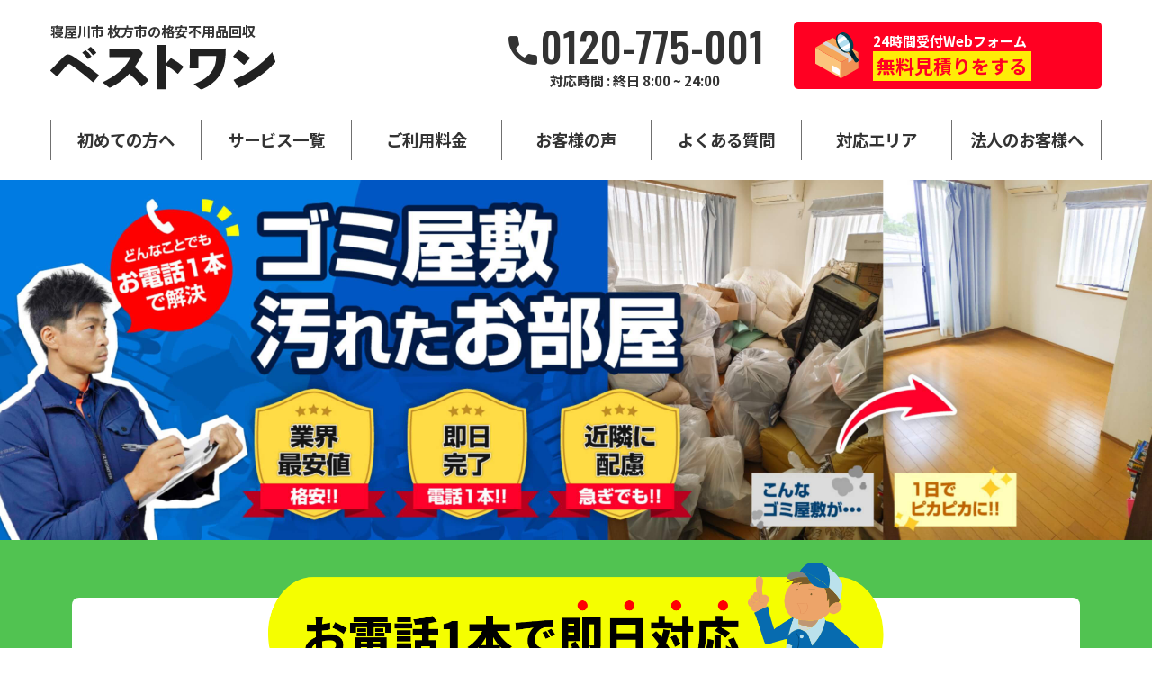

--- FILE ---
content_type: text/css
request_url: https://fuyohin-bestone.com/wp-content/themes/bestone/css/style.css?1764553249
body_size: 37126
content:
@charset "UTF-8";
/*------------------------------------------------------



	た い せ つ な お し ら せ

	このcssはsassフォルダの中のscssファイルで管理されています。
	編集する際は必ずcssではなく、必ずscssファイルを編集してください。



-------------------------------------------------------*/
.red {
  color: #ff0022;
}

.bg_blueTexture {
  background-color: #eef4f6;
  background-image: url("data:image/svg+xml,%3Csvg xmlns='http://www.w3.org/2000/svg' width='4' height='4' viewBox='0 0 4 4'%3E%3Cpath fill='%23ffffff' fill-opacity='1' d='M1 3h1v1H1V3zm2-2h1v1H3V1z'%3E%3C/path%3E%3C/svg%3E");
}

/*------------------------------------------------------
	リセット
-------------------------------------------------------*/
*,
*:before,
*:after {
  -webkit-box-sizing: border-box;
  -moz-box-sizing: border-box;
  -o-box-sizing: border-box;
  -ms-box-sizing: border-box;
  box-sizing: border-box;
}

html,
body,
div,
span,
object,
iframe,
h1,
h2,
h3,
h4,
h5,
h6,
p,
blockquote,
pre,
abbr,
address,
cite,
code,
del,
dfn,
em,
img,
ins,
kbd,
q,
samp,
small,
strong,
sub,
sup,
var,
b,
i,
dl,
dt,
dd,
ol,
ul,
li,
fieldset,
form,
label,
legend,
table,
caption,
tbody,
tfoot,
thead,
tr,
th,
td,
article,
aside,
dialog,
figure,
footer,
header,
hgroup,
menu,
nav,
section,
time,
mark,
audio,
video {
  margin: 0;
  padding: 0;
  border: 0;
  outline: 0;
  font-size: 100%;
  vertical-align: baseline;
  background: transparent;
}

body {
  line-height: 1;
}

article,
aside,
dialog,
figure,
footer,
header,
hgroup,
nav,
section {
  display: block;
}

ul {
  list-style: none;
}

blockquote,
q {
  quotes: none;
}

blockquote:before,
blockquote:after,
q:before,
q:after {
  content: "";
  content: none;
}

a {
  margin: 0;
  padding: 0;
  border: 0;
  font-size: 100%;
  vertical-align: baseline;
  background: transparent;
}

ins {
  background-color: #ff9;
  color: #000;
  text-decoration: none;
}

mark {
  background-color: #ff9;
  color: #000;
  font-style: italic;
  font-weight: bold;
}

del {
  text-decoration: line-through;
}

abbr[title],
dfn[title] {
  border-bottom: 1px dotted #000;
  cursor: help;
}

table {
  border-collapse: collapse;
  border-spacing: 0;
}

hr {
  display: block;
  height: 1px;
  border: 0;
  border-top: 1px solid #cccccc;
  margin: 1em 0;
  padding: 0;
}

input,
select {
  vertical-align: middle;
}

body,
html {
  font-size: 62.5%;
}

a {
  text-decoration: none;
}

img {
  vertical-align: bottom;
}

.mt-0 {
  margin-top: 0 !important;
}

.mt-10 {
  margin-top: 10px !important;
}

.mt-20 {
  margin-top: 20px !important;
}

.mt-30 {
  margin-top: 30px !important;
}

.mt-40 {
  margin-top: 40px !important;
}

.mt-50 {
  margin-top: 50px !important;
}

.mt-60 {
  margin-top: 60px !important;
}

.mb-40 {
  margin-top: 40px !important;
}

.mt-50 {
  margin-top: 50px !important;
}

.mt-60 {
  margin-top: 60px !important;
}

.mt-70 {
  margin-top: 70px !important;
}

.mt-80 {
  margin-top: 80px !important;
}

.mt-90 {
  margin-top: 90px !important;
}

.mt-100 {
  margin-top: 100px !important;
}

.mb-0 {
  margin-bottom: 0px !important;
}

.mb-10 {
  margin-bottom: 10px !important;
}

.mb-20 {
  margin-bottom: 20px !important;
}

.mb-30 {
  margin-bottom: 30px !important;
}

.mb-40 {
  margin-bottom: 40px !important;
}

.mb-48 {
  margin-bottom: 48px !important;
}

.mb-50 {
  margin-bottom: 50px !important;
}

.mb-60 {
  margin-bottom: 60px !important;
}

.mb-70 {
  margin-bottom: 70px !important;
}

.mb-80 {
  margin-bottom: 80px !important;
}

.mb-90 {
  margin-bottom: 90px !important;
}

.mb-100 {
  margin-bottom: 100px !important;
}

.pt-0 {
  padding-top: 0 !important;
}

.pb-0 {
  padding-bottom: 0 !important;
}

/*------------------------------------------------------
- common
-------------------------------------------------------*/
body,
html {
  font-size: 62.5%;
}
@media (min-width: 960px) {
  body,
  html {
    font-size: 72%;
  }
}

p,
a,
ul,
li,
tr,
td,
dt,
dd {
  font-size: 1.5rem;
  line-height: 1.6;
  color: #333;
  font-family: "Noto Sans JP", sans-serif;
  font-weight: 400;
}
@media (min-width: 960px) {
  p,
  a,
  ul,
  li,
  tr,
  td,
  dt,
  dd {
    font-size: 1.6rem;
  }
}

@media (min-width: 960px) {
  a[href^="tel:"] {
    pointer-events: none;
  }
}

h1,
h2,
h3,
h4 {
  font-size: 1.8rem;
  line-height: 1.5;
  font-family: "Noto Sans JP", sans-serif;
  font-weight: 500;
}
@media (min-width: 960px) {
  h1,
  h2,
  h3,
  h4 {
    font-size: 2.2rem;
  }
}

img {
  width: 100%;
  max-width: 100%;
}

@media (min-width: 1200px) {
  main {
    min-width: 1200px;
  }
}

.wrapper--full {
  padding: 0;
  width: 100%;
}

.wrapper {
  padding: 56px 24px;
  width: 100%;
}
@media (min-width: 560px) {
  .wrapper {
    padding: 96px 56px;
  }
}

.inner {
  max-width: 1280px;
  margin: 0 auto;
  width: 100%;
}

.pc--block {
  display: none !important;
}
@media (min-width: 960px) {
  .pc--block {
    display: block !important;
  }
}

@media (min-width: 960px) {
  .sp--block {
    display: none !important;
  }
}

.pc--flex {
  display: none !important;
}
@media (min-width: 960px) {
  .pc--flex {
    display: flex !important;
  }
}

.sp--flex {
  display: flex !important;
}
@media (min-width: 960px) {
  .sp--flex {
    display: none !important;
  }
}

.object-fit img {
  object-fit: cover;
  height: 100%;
  font-family: "object-fit: cover;";
  /*IE対策*/
}

/*__ 共通パーツ _______________________*/
.bg-stripe--blue {
  background-color: #2367c1;
  background-image: -webkit-gradient(
    linear,
    0 0,
    100% 100%,
    color-stop(0.25, #286bc1),
    color-stop(0.25, transparent),
    color-stop(0.5, transparent),
    color-stop(0.5, #286bc1),
    color-stop(0.75, #286bc1),
    color-stop(0.75, transparent),
    to(transparent)
  );
  background-size: 15px 15px;
}

.bg-stripe--black {
  background-color: #313132;
  background-image: -webkit-gradient(
    linear,
    0 0,
    100% 100%,
    color-stop(0.25, #333333),
    color-stop(0.25, transparent),
    color-stop(0.5, transparent),
    color-stop(0.5, #333333),
    color-stop(0.75, #333333),
    color-stop(0.75, transparent),
    to(transparent)
  );
  background-size: 15px 15px;
}

.bg-gray {
  background-image: url(../images/bg-gray.jpg);
  background-size: cover;
}

.bg-light-blue {
  background-color: #dff2f9;
}

.bl-phone__link {
  display: inline-block;
}
.bl-phone__number-icon {
  font-size: 3rem;
  font-weight: 700;
  vertical-align: middle;
}
@media (min-width: 960px) {
  .bl-phone__number-icon {
    font-size: 3.5rem;
  }
}
.bl-phone__number-icon--white {
  color: #f8f8f8;
}
.bl-phone__number {
  font-family: "Oswald", sans-serif;
  font-weight: 500;
  font-size: 3.7rem;
}
@media (min-width: 960px) {
  .bl-phone__number {
    font-size: 4.8rem;
    line-height: 1.2;
  }
}
.bl-phone__number--white {
  color: #f8f8f8;
}
.bl-phone__time {
  display: block;
  font-size: 1.2rem;
  font-weight: 700;
  text-align: center;
}
@media (min-width: 960px) {
  .bl-phone__time {
    font-size: 1.3rem;
  }
}
.bl-phone__time--white {
  color: #f8f8f8;
}

.bl-title {
  margin-bottom: 32px;
}
@media (min-width: 960px) {
  .bl-title {
    margin-bottom: 60px;
  }
}
.bl-title__text {
  font-size: 3rem;
  text-align: center;
  font-weight: 900;
}
@media (min-width: 960px) {
  .bl-title__text {
    font-size: 5.5rem;
    font-weight: 700;
  }
}
.bl-title__subtitle {
  display: block;
  font-size: 1.8rem;
  text-align: center;
  letter-spacing: 1.2px;
  font-family: "Oswald", sans-serif;
  font-weight: 500;
}
@media (min-width: 960px) {
  .bl-title__subtitle {
    font-size: 3rem;
  }
}

.bl-title--white {
  margin-bottom: 32px;
}
@media (min-width: 960px) {
  .bl-title--white {
    margin-bottom: 60px;
  }
}
.bl-title__text--white {
  color: #fff;
  font-size: 3rem;
  text-align: center;
  font-weight: 900;
}
@media (min-width: 960px) {
  .bl-title__text--white {
    font-size: 5.5rem;
    font-weight: 700;
  }
}
.bl-title__subtitle--white {
  color: #fff;
  display: block;
  font-size: 1.8rem;
  text-align: center;
  letter-spacing: 1.2px;
  font-family: "Oswald", sans-serif;
  font-weight: 500;
}
@media (min-width: 960px) {
  .bl-title__subtitle--white {
    font-size: 3rem;
  }
}

.bl-voice__box {
  background-color: #fff;
  padding: 24px;
  border-radius: 6px;
}
@media (min-width: 960px) {
  .bl-voice__box {
    padding: 40px;
    display: flex;
    flex-direction: column;
  }
}
.bl-voice__inbox-customer {
  align-items: center;
  display: flex;
  margin-bottom: 16px;
}
.bl-voice__customer {
  width: calc(100% - 16px);
  max-width: 76px;
  margin-right: 16px;
}
@media (min-width: 960px) {
  .bl-voice__customer {
    max-width: 100px;
  }
}
.bl-voice__title {
  font-size: 1.5rem;
  font-weight: 700;
  line-height: 1.4;
}
@media (min-width: 960px) {
  .bl-voice__title {
    font-size: 2rem;
  }
}
.bl-voice__name {
  font-size: 1.2rem;
}
@media (min-width: 960px) {
  .bl-voice__name {
    font-size: 1.4rem;
  }
}
.bl-voice__inpartition-price {
  display: flex;
  align-items: center;
  margin-bottom: 16px;
}
@media (min-width: 960px) {
  .bl-voice__inpartition-price {
    margin-bottom: 24px;
  }
}
.bl-voice__price-tag {
  border: 1px solid #212121;
  font-weight: 700;
  display: inline-block;
  font-size: 1.2em;
  line-height: 26px;
  padding-right: 12px;
  padding-left: 12px;
  margin-right: 8px;
}
@media (min-width: 960px) {
  .bl-voice__price-tag {
    font-size: 2rem;
    line-height: 1;
    margin-right: 16px;
    padding: 8px 35px;
  }
}
.bl-voice__price {
  color: #ff0022;
  font-size: 2.6rem;
  font-weight: 700;
  line-height: 1;
}
@media (min-width: 960px) {
  .bl-voice__price {
    font-size: 4.4rem;
  }
}
.bl-voice__price--deco {
  color: #ff0022;
  font-size: 1.6rem;
  font-weight: 700;
}
@media (min-width: 960px) {
  .bl-voice__price--deco {
    font-size: 2.7rem;
  }
}
.bl-voice__price-list {
  border: 1px solid #707070;
  border-radius: 6px;
  display: flex;
  padding-top: 14px;
  padding-bottom: 14px;
  margin-bottom: 24px;
}
@media (min-width: 960px) {
  .bl-voice__price-list {
    margin-bottom: 30px;
  }
}
.bl-voice__price-list-item {
  width: 50%;
  text-align: center;
}
.bl-voice__price-list-item + .bl-voice__price-list-item {
  border-left: 1px solid #707070;
}
.bl-voice__price-service {
  color: #ff0022;
  font-weight: 700;
}
@media (min-width: 960px) {
  .bl-voice__price-service {
    font-size: 1.8rem;
  }
}
.bl-voice__price-achievement {
  font-weight: 700;
}
@media (min-width: 960px) {
  .bl-voice__price-achievement {
    font-size: 1.8rem;
  }
}
.bl-voice__inbox-sentence {
  margin-bottom: 24px;
}
@media (min-width: 960px) {
  .bl-voice__inbox-sentence {
    font-size: 30px;
  }
}
.bl-voice__sentence {
  font-size: 1.4rem;
}
.bl-voice__sentence:not(:last-of-type) {
  margin-bottom: 16px;
}
@media (min-width: 960px) {
  .bl-voice__sentence {
    font-size: 1.6rem;
  }
}
.bl-voice__image-list {
  display: flex;
  flex-wrap: wrap;
  justify-content: space-between;
}
@media (min-width: 960px) {
  .bl-voice__image-list {
    margin-bottom: 24px;
  }
}
.bl-voice__image-list-item {
  width: calc(50% - 5px);
  position: relative;
}
.bl-voice__image-list-item::before {
  content: "";
  color: #fff;
  font-size: 1.2rem;
  padding-right: 8px;
  padding-left: 8px;
  position: absolute;
  top: 0;
  right: 0;
  font-family: "Oswald", sans-serif;
  font-weight: 300;
}
@media (min-width: 960px) {
  .bl-voice__image-list-item::before {
    font-size: 1.5rem;
    padding: 4px 16px;
  }
}
.bl-voice__image-list-item--1col {
  width: 100%;
}
.bl-voice__image-list-item--1col:not(:last-of-type) {
  margin-bottom: 16px;
}
@media (min-width: 960px) {
  .bl-voice__image-list-item--1col:not(:last-of-type) {
    margin-bottom: 0;
  }
}
@media (min-width: 960px) {
  .bl-voice__image-list-item--1col {
    width: calc(50% - 5px);
  }
}
.bl-voice__image-list-item--before::before {
  content: "BEFORE";
  background-color: #2d2d2d;
  z-index: 1;
}
.bl-voice__image-list-item--after::before {
  content: "AFTER";
  background-color: #286bc1;
  z-index: 1;
}

.noimage__box {
  position: absolute;
  top: 0;
  left: 0;
  width: 100%;
  height: 100%;
  background: linear-gradient(140deg, #525252 50%, #313131);
  display: flex;
  justify-content: center;
  align-items: center;
}
.noimage__box p {
  color: #fff;
  font-family: "Oswald", sans-serif;
  font-weight: 500;
  font-size: 1.5rem;
  letter-spacing: 1px;
}
@media (min-width: 960px) {
  .noimage__box p {
    font-size: 1.8rem;
  }
}

.button {
  background-color: #fff;
  border-radius: 5px;
  font-weight: 700;
  font-size: 1.6rem;
  display: block;
  line-height: 50px;
  position: relative;
  text-align: center;
  width: 80%;
  max-width: 305px;
  margin: 0 auto;
  transition: all 0.3s;
  box-shadow: 0px 3px 0 #b7b7b7;
}
@media (min-width: 960px) {
  .button {
    max-width: 454px;
    font-size: 2rem;
    line-height: 70px;
  }
}
.button::after {
  content: "navigate_next";
  font-family: "Material Icons";
  position: absolute;
  right: 16px;
  top: 3px;
  transition: all 0.3s;
}
@media (min-width: 960px) {
  .button::after {
    right: 24px;
  }
}
.button:hover {
  margin-bottom: 0px;
  transform: translate3d(0, 5px, 0);
  box-shadow: none;
}

.button--blue {
  box-shadow: 0px 3px 0 #1a5198;
  background-color: #286bc1;
  border-radius: 5px;
  color: #fff;
  font-weight: 700;
  font-size: 1.6rem;
  display: block;
  line-height: 50px;
  position: relative;
  text-align: center;
  width: 80%;
  max-width: 305px;
  margin: 0 auto;
  transition: all 0.3s;
}
@media (min-width: 960px) {
  .button--blue {
    max-width: 454px;
    font-size: 1.8rem;
    line-height: 70px;
  }
}
.button--blue::after {
  content: "navigate_next";
  font-family: "Material Icons";
  position: absolute;
  right: 16px;
  top: 3px;
  transition: all 0.3s;
}
@media (min-width: 960px) {
  .button--blue::after {
    right: 24px;
  }
}
.button--blue:hover {
  margin-bottom: 0px;
  transform: translate3d(0, 5px, 0);
  box-shadow: none;
}

.footer {
  padding-top: 96px;
  padding-bottom: 96px;
  position: relative;
  z-index: 0;
  background-color: #dff2f9;
}
@media (min-width: 1200px) {
  .footer {
    padding-top: 80px;
    min-width: 1200px;
    padding-bottom: 144px;
  }
}
.footer__informationBox {
  display: flex;
  flex-wrap: wrap;
  margin-bottom: 48px;
}
@media (min-width: 960px) {
  .footer__informationBox {
    justify-content: space-between;
    align-items: center;
    margin-bottom: 80px;
  }
}
.footer__partition {
  width: 100%;
  margin-bottom: 48px;
}
@media (min-width: 960px) {
  .footer__partition {
    width: 40%;
    margin-bottom: 0;
  }
}
.footer__title {
  font-size: 2rem;
  margin-bottom: 16px;
  font-weight: 900;
  position: relative;
  text-align: center;
}
.footer__title::before {
  content: "LOCATION";
  font-family: "Oswald", sans-serif;
  font-weight: 500;
  color: #f8f8f8;
  position: absolute;
  top: -70px;
  left: 50%;
  transform: translateX(-50%);
  font-size: 7.2rem;
  z-index: -1;
}
@media (min-width: 960px) {
  .footer__title::before {
    font-size: 9.3rem;
    transform: none;
    left: -40px;
  }
}
@media (min-width: 960px) {
  .footer__title {
    font-size: 3rem;
    margin-bottom: 32px;
    text-align: left;
  }
}
.footer__locationText {
  font-size: 1.5rem;
  margin-bottom: 8px;
}
@media (min-width: 960px) {
  .footer__locationText {
    font-size: 1.8rem;
    margin-bottom: 24px;
  }
}
.footer__bl-phone {
  margin-bottom: 32px;
}
@media (min-width: 960px) {
  .footer__bl-phone {
    margin-bottom: 48px;
  }
}
.footer__button {
  width: 100%;
  max-width: 100%;
  margin: 0;
  line-height: 50px;
}
@media (min-width: 960px) {
  .footer__button {
    width: 300px;
  }
}
.footer__small {
  text-align: left;
  display: block;
  font-size: 1.2rem;
}
@media (min-width: 960px) {
  .footer__small {
    text-align: right;
  }
}

.googlemap {
  height: 250px;
  width: calc(100% - 13px);
  box-shadow: 13px 13px 0 0 #fff;
}
@media (min-width: 960px) {
  .googlemap {
    height: auto;
    width: 60%;
    max-width: 770px;
    height: 420px;
  }
}

.footer__navList {
  display: flex;
  flex-wrap: wrap;
  margin-bottom: 40px;
}
.footer__navList__item {
  font-weight: 700;
  font-size: 1.6rem;
  width: 50%;
  margin-bottom: 24px;
}
@media (min-width: 960px) {
  .footer__navList__item {
    width: 20%;
  }
}
.footer__navList__item:before {
  content: "navigate_next";
  font-family: "Material Icons";
  border: 1px solid #333;
  border-radius: 50%;
  vertical-align: middle;
  font-size: 1.4rem;
  margin-right: 8px;
}
.footer__navList__item a {
  font-weight: 700;
}
.footer__small {
  font-family: "Noto Sans JP", sans-serif;
  font-weight: 400;
}

.footer__banner {
  margin-bottom: 48px;
}
@media (min-width: 960px) {
  .footer__banner {
    display: flex;
    justify-content: space-between;
    margin-bottom: 80px;
  }
}
.footer__bannerItem {
  background-color: #fff;
}
.footer__bannerItem:not(:last-of-type) {
  margin-bottom: 32px;
}
@media (min-width: 960px) {
  .footer__bannerItem:not(:last-of-type) {
    margin-bottom: 0;
  }
}
@media (min-width: 960px) {
  .footer__bannerItem {
    width: calc(33% - 16px);
    max-width: 600px;
  }
}
.footer__bannerItem--link {
  transition: all 0.2s;
  display: block;
}
.footer__bannerItem--link:hover {
  opacity: 0.85;
}

.BreadcrumbTrail {
  width: 100%;
  display: flex;
}
.BreadcrumbTrail__wrapper {
  padding-top: 16px;
  padding-bottom: 40px;
}
@media (min-width: 960px) {
  .BreadcrumbTrail__wrapper {
    padding-top: 40px;
    padding-bottom: 40px;
  }
}
.BreadcrumbTrail__item {
  position: relative;
}
.BreadcrumbTrail__item:not(:last-of-type) {
  margin-right: 16px;
}
@media (min-width: 960px) {
  .BreadcrumbTrail__item:not(:last-of-type) {
    margin-right: 24px;
  }
}
.BreadcrumbTrail__item:not(:first-of-type)::before {
  content: ">";
  position: absolute;
  left: -11px;
  top: 50%;
  transform: translateY(-50%);
}
@media (min-width: 960px) {
  .BreadcrumbTrail__item:not(:first-of-type)::before {
    left: -15px;
  }
}
.BreadcrumbTrail__itemLink {
  font-size: 1.3rem;
}
@media (min-width: 960px) {
  .BreadcrumbTrail__itemLink {
    font-size: 1.5rem;
  }
}
.BreadcrumbTrail__itemLink--now {
  text-decoration: underline;
}

.current-item {
  font-family: "Noto Sans JP", sans-serif;
}

.footer__contact__wrapper {
  background: #333;
  color: #fff;
  padding: 16px 24px;
}
.footer__contact__wrapper .footer__small {
  text-align: center;
}
@media (min-width: 960px) {
  .footer__contact__wrapper {
    padding: 24px;
  }
}

.sp-sticky__box {
  display: flex;
  height: 60px;
  justify-content: space-between;
  position: fixed;
  bottom: 0;
  width: 100%;
  z-index: 100;
}
.sp-sticky__line {
  width: 25%;
}
.sp-sticky__lineLink {
  display: flex;
  align-items: center;
  height: 100%;
  justify-content: center;
  background: #fff;
}
.sp-sticky__lineImage {
  margin-right: 4px;
  width: 30px;
}
.sp-sticky__lineText {
  color: #2ec02e;
  font-weight: 700;
  font-size: 1.2rem;
  line-height: 1.2;
}
.sp-sticky__contact {
  width: 25%;
}
.sp-sticky__contactLink {
  background-color: #1dab35;
  color: #fff;
  display: flex;
  align-items: center;
  height: 100%;
  text-align: center;
  font-weight: 700;
  justify-content: center;
  font-size: 1.4rem;
  line-height: 1.2;
}
.sp-sticky__tel {
  width: 50%;
}
.sp-sticky__telLink {
  display: flex;
  background: #ff0022;
  height: 100%;
  align-items: center;
  justify-content: center;
}
.sp-sticky__telImage {
  margin-right: 8px;
  width: 20px;
}
.sp-sticky__telText--yellow {
  color: #ffec07;
  font-size: 1.1rem;
  font-weight: 700;
  line-height: 1;
}
.sp-sticky__telText {
  color: #fff;
  font-family: "Oswald", sans-serif;
  font-weight: 300;
  font-size: 2rem;
  line-height: 1;
  margin-bottom: 8px;
  font-weight: 700;
}

.pageMv__wrapper {
  background-color: #286bc1;
  display: flex;
  align-items: center;
  height: 120px;
}
@media (min-width: 960px) {
  .pageMv__wrapper {
    height: 290px;
  }
}
.pageMv__inner {
  display: flex;
  align-items: center;
  justify-content: space-between;
  padding-right: 24px;
  padding-left: 24px;
}
@media (min-width: 960px) {
  .pageMv__inner {
    padding-left: 50px;
    padding-right: 50px;
  }
}
.pageMv__title {
  color: #fff;
  font-size: 2.5rem;
  font-weight: 700;
}
@media (min-width: 960px) {
  .pageMv__title {
    font-size: 5.2rem;
  }
}
.pageMv__title--deco {
  font-size: 1.8rem;
  font-family: "Oswald", sans-serif;
  font-weight: 500;
  color: #fff;
  display: flex;
  align-items: center;
}
@media (min-width: 960px) {
  .pageMv__title--deco {
    font-size: 4rem;
  }
}
.pageMv__title--deco::before {
  content: "";
  width: 50px;
  height: 1px;
  background: #ffec07;
  margin-left: -24px;
  margin-right: 16px;
}
@media (min-width: 960px) {
  .pageMv__title--deco::before {
    width: calc(100vw - 640px);
    margin-left: -25vw;
    max-width: 560px;
    min-width: 480px;
    margin-right: 24px;
  }
}
.pageMv__image {
  width: 100%;
  max-width: 85px;
}
@media (min-width: 960px) {
  .pageMv__image {
    max-width: 218px;
  }
}

.post-type-archive-review .pageMv__title {
  color: #fff;
  font-size: 1.8rem;
  font-weight: 700;
}
@media (min-width: 960px) {
  .post-type-archive-review .pageMv__title {
    font-size: 5.2rem;
  }
}

.prefooter__wrapper {
  background: linear-gradient(#fff 0, #fff 36px, #286cc1 36px, #0f54ab 100%);
  padding: 0 24px 40px;
  margin-top: 40px;
}
@media (min-width: 1200px) {
  .prefooter__wrapper {
    min-width: 1200px;
    padding: 0 56px;
    margin-top: 16px;
  }
}
@media (min-width: 960px) {
  .prefooter__inner {
    display: flex;
    align-items: center;
    justify-content: space-between;
  }
}
.prefooter__image {
  max-width: 328px;
  margin: 0 auto;
}
@media (min-width: 960px) {
  .prefooter__image {
    margin: 0;
  }
}
@media (min-width: 960px) {
  .prefooter__tel,
  .prefooter__contact {
    margin-top: 36px;
  }
}
@media (min-width: 960px) {
  .prefooter__contact {
    margin-left: 24px;
  }
}
.prefooter__telSp {
  background-color: #fff;
  border-radius: 6px;
  padding: 24px 24px 16px;
  margin: 0 auto 16px;
  max-width: 640px;
}
.prefooter__telSp .bl-phone__number {
  color: #ff0022;
  letter-spacing: 1.5px;
}
.prefooter__telText--small {
  font-size: 1.7rem;
  line-height: 1.2;
  font-weight: 700;
}
.prefooter__telText--red {
  font-weight: 700;
  font-size: 1.7rem;
  color: #ff0022;
  line-height: 1.2;
}
.prefooter__telText--dot {
  padding-top: 0.2em;
  background-position: top left -2px;
  background-repeat: repeat-x;
  background-size: 1.3em 0.3em;
  background-image: radial-gradient(
    0.15em 0.15em at center center,
    #ff0022,
    #ff0022 100%,
    transparent
  );
}
.prefooter__telText {
  font-weight: 700;
  font-size: 1.7rem;
  line-height: 1.2;
  font-size: 2.2rem;
}
.prefooter__telAttention {
  display: block;
  font-size: 1.3rem;
}
.prefooter__contactLink {
  box-shadow: 0px 5px 0 #b7b7b7;
  transition: all 0.3s;
  background-color: #fff;
  display: block;
  display: flex;
  align-items: center;
  border-radius: 6px;
  position: relative;
  height: 90px;
  padding-left: 24px;
  margin: 0 auto;
  max-width: 640px;
}
@media (min-width: 960px) {
  .prefooter__contactLink {
    height: 130px;
    padding-right: 88px;
    padding-left: 24px;
  }
}
.prefooter__contactLink::after {
  content: "";
  background-image: url("../svg/Icon_feather-arrow-right-circle.svg");
  height: 24px;
  width: 24px;
  right: 24px;
  background-size: contain;
  background-repeat: no-repeat;
  position: absolute;
}
@media (min-width: 960px) {
  .prefooter__contactLink::after {
    height: 40px;
    width: 40px;
  }
}
.prefooter__contactLink:hover {
  transform: translate3d(0, 5px, 0);
  color: #007db9;
  box-shadow: none;
  background: #fff;
}
.prefooter__contactImage {
  max-width: 235px;
}
@media (min-width: 960px) {
  .prefooter__contactImage {
    max-width: 100%;
    width: 320px;
  }
}

.pc-sticky__wrapper {
  background-color: #ff0022;
  width: 100%;
  /* min-width: 1200px; */
  padding: 0 56px;
  position: fixed;
  bottom: 0;
  z-index: 100;
}
.pc-sticky__box {
  display: flex;
  justify-content: space-between;
  align-items: center;
  height: 104px;
}
.pc-sticky__logo {
  max-width: 213px;
  margin-right: 24px;
}
.pc-sticky__logoText {
  font-size: 1.1rem;
  display: block;
  margin-bottom: 4px;
  font-weight: 700;
  color: #fff;
}
.pc-sticky__phone .bl-phone__number {
  color: #fff;
}
@media (min-width: 960px) {
  .pc-sticky__phone .bl-phone__number {
    font-size: 4rem;
  }
}
@media (min-width: 1300px) {
  .pc-sticky__phone .bl-phone__number {
    font-size: 5.5rem;
  }
}
@media (min-width: 1300px) {
  .pc-sticky__phone .bl-phone__number-icon {
    font-size: 5rem;
  }
}
.pc-sticky__phone .bl-phone__time {
  color: #ffec07;
  font-size: 1.6rem;
  line-height: 1;
}
.pc-sticky__line {
  display: flex;
  background-color: #fff;
  color: #2ec02e;
  font-weight: 700;
  font-size: 2.6rem;
  height: 72px;
  align-items: center;
  padding: 0 16px;
  border-radius: 5px;
  margin-right: 16px;
  margin-left: auto;
  transition: all 0.2s;
}
.pc-sticky__lineImage {
  margin-right: 4px;
}
.pc-sticky__contact {
  display: flex;
  max-width: 352px;
  width: 100%;
  background-color: #fff;
  height: 75px;
  align-items: center;
  padding: 0 24px;
  border-radius: 5px;
  position: relative;
}
.pc-sticky__contact::after {
  content: "";
  background-image: url("../svg/Icon_feather-arrow-right-circle-black.svg");
  background-repeat: no-repeat;
  background-size: contain;
  height: 28px;
  width: 28px;
  position: absolute;
  right: 24px;
  transition: all 0.2s;
}
.pc-sticky__contact:hover::after {
  content: "";
  right: 16px;
}
.pc-sticky__contactImage {
  max-width: 48px;
  margin-right: 16px;
}
.pc-sticky__contactText {
  background-color: #ffec07;
  color: #ff0022;
  font-weight: 700;
  font-size: 2.1rem;
  padding: 0 4px;
}
.pc-sticky__contactText--deco {
  font-size: 1.3rem;
  font-weight: 700;
  display: block;
}

.breadcrumbs {
  display: flex;
  flex-wrap: wrap;
  align-items: center;
}

.breadcrumbs > span {
  margin-right: 8px;
  font-size: 1.2rem;
}

.breadcrumbs > span > a > span {
  font-size: 1.2rem;
  color: #286bc1;
}

@media screen and (min-width: 960px) {
  .breadcrumbs > span > a > span {
    font-size: 1.5rem;
  }
}
.breadcrumbs > span > span {
  font-size: 1.2rem;
}

@media screen and (min-width: 960px) {
  .breadcrumbs > span > span {
    font-size: 1.5rem;
  }
}
@media screen and (min-width: 960px) {
  .breadcrumbs > span {
    font-size: 1.5rem;
  }
}
.breadcrumbs > span:nth-child(n + 2) {
  margin-left: 8px;
}

.breadcrumbs > span a {
  color: #286bc1;
}

.breadcrumbs__entry {
  width: calc(100% - 48px);
  margin: 8px auto 0;
  max-width: 1200px;
}

.breadcrumbs__archive {
  width: calc(100% - 48px);
  margin: 16px auto 0;
  max-width: 1200px;
}

@media screen and (min-width: 960px) {
  .breadcrumbs__archive {
    margin: 32px auto 40px;
  }
}
.breadcrumbs {
  max-width: 1280px;
  margin: 0 auto;
  width: 100%;
}

.bread__wrapper {
  padding: 24px 24px;
  width: 100%;
}
@media (min-width: 560px) {
  .bread__wrapper {
    padding: 32px 56px 48px;
  }
}

.bread__wrapper--noPadding {
  padding: 32px 0 24px;
  width: 100%;
}
@media (min-width: 560px) {
  .bread__wrapper--noPadding {
    padding: 8px 0 48px;
  }
}

/*------------------------------------------------------
- ローディング画面 / 画面遷移
-------------------------------------------------------*/
/*========= ローディング画面のためのCSS ===============*/
/*========= 画面遷移のためのCSS ===============*/
/*------------------------------------------------------
- ナビゲーション
-------------------------------------------------------*/
/*__ SPナビゲーション _______________________*/
.nav-sp__wrapper {
  padding-top: 0;
  padding-bottom: 0;
  padding-right: 16px;
  padding-left: 16px;
}
.nav-sp__box {
  position: relative;
  z-index: 0;
  display: flex;
  align-items: center;
  padding: 8px 0;
}
.nav-sp__logo {
  width: 100%;
  max-width: 155px;
  margin-right: auto;
  margin-top: -5px;
}
.nav-sp__logo__image {
  max-width: 130px;
  display: block;
}
.nav-sp__logoText {
  font-size: 1rem;
  font-weight: 700;
}
.nav-sp__contact {
  background-color: #ff0022;
  text-align: center;
  font-size: 1.4rem;
  font-weight: 700;
  display: block;
  height: 46px;
  width: 108px;
  border-radius: 5px;
  margin: 4px 56px 4px 0;
  display: flex;
  align-items: center;
  justify-content: center;
}
.nav-sp__contactImage {
  max-width: 96px;
}
.nav-sp__menuList {
  display: flex;
  justify-content: space-between;
  background-color: #f8f8f8;
  align-items: center;
  margin-right: -16px;
  margin-left: -16px;
  padding: 8px 0;
}
@media (min-width: 560px) {
  .nav-sp__menuList {
    margin-right: -50px;
    margin-left: -50px;
  }
}
.nav-sp__menuList-item {
  width: 25%;
}
.nav-sp__menuList-item + .nav-sp__menuList-item {
  border-left: 1px dotted #212121;
}
.nav-sp__menuList-itemLink {
  display: block;
  text-align: center;
  font-weight: 700;
  font-size: 1.3rem;
  padding-top: 10px;
  padding-bottom: 10px;
}

/*=======ハンバーガーメニュー=======*/
.nav-sp__hamBtn {
  width: 32px;
  height: 24px;
  z-index: 3;
  cursor: pointer;
  -webkit-transition: all 400ms;
  transition: all 400ms;
  position: relative;
  margin: 0 auto;
}

.nav-sp__hamBtn-box {
  background-color: #212121;
  border-radius: 6px;
  height: 46px;
  padding: 7px 0 5px;
  right: 16px;
  top: 12px;
  width: 50px;
  z-index: 300;
  position: fixed;
}
.nav-sp__hamBtn-box:after {
  content: "メニュー";
  color: #fff;
  display: block;
  font-weight: 700;
  font-size: 0.8rem;
  margin-top: 1px;
  text-align: center;
  font-family: "Noto Sans JP", sans-serif;
  font-weight: 700;
}

.nav-sp__hamBtn span {
  position: absolute;
  width: 32px;
  height: 2px;
  background: #fff;
  border-radius: 5px;
  transition: all 400ms;
  left: 50%;
  transform: translateX(-50%);
}

.nav-sp__hamBtn span:nth-child(1) {
  top: 0;
}
.nav-sp__hamBtn span:nth-child(2) {
  top: 10px;
}
.nav-sp__hamBtn span:nth-child(3) {
  top: 20px;
}

/*=======ハンバーガーメニュー オープン時=======*/
.nav-sp__globalMenu.open {
  display: block;
}

.nav-sp__hamBtn-box.open:after {
  content: "閉じる";
}

.nav-sp__hamBtn.open span {
  left: 0;
}

.nav-sp__hamBtn.open span:nth-child(1) {
  transform: rotate(45deg);
  top: 10px;
}
.nav-sp__hamBtn.open span:nth-child(2) {
  opacity: 0;
}
.nav-sp__hamBtn.open span:nth-child(3) {
  transform: rotate(-45deg);
  top: 10px;
}

/*=======ハンバーガーメニュー オープン時 ここまで=======*/
.nav-sp__globalMenu {
  background-color: #fff;
  display: none;
  font-size: 16px;
  padding: 40px 20px 80px;
  position: fixed;
  top: 0;
  width: 100%;
  height: 100%;
  z-index: 200;
}

.globalMenu__logo {
  width: 100%;
  max-width: 214px;
  margin-bottom: 32px;
}
.globalMenu__logoText {
  font-weight: 700;
  font-size: 1.3rem;
  margin-bottom: 4px;
  display: block;
}
.globalMenu__box {
  display: flex;
  margin-bottom: 40px;
}
.globalMenu__menu:first-of-type {
  margin-right: 40px;
}
.globalMenu__menuList-item:not(:last-of-type) {
  margin-bottom: 24px;
}
.globalMenu__menuList-itemLink {
  font-weight: 700;
  font-size: 1.6rem;
}
.globalMenu__menuList-itemLink:before {
  content: "navigate_next";
  font-family: "Material Icons";
  border: 1px solid #212121;
  border-radius: 50%;
  vertical-align: middle;
  font-size: 1.4rem;
  margin-right: 8px;
}
.globalMenu__imageList {
  display: flex;
  flex-wrap: wrap;
  justify-content: space-between;
  width: 100%;
  max-width: 700px;
}
.globalMenu__image--large {
  width: 100%;
  margin-bottom: 12px;
}
@media (min-width: 768px) {
  .globalMenu__image--large {
    display: none;
  }
}
.globalMenu__image--small {
  width: calc(50% - 6px);
}

/*__ PCナビゲーション _______________________*/
.nav-pc__wrapper {
  height: 200px;
  display: flex;
  align-items: center;
}
.nav-pc__box {
  display: flex;
  justify-content: space-between;
  align-items: center;
  padding-bottom: 32px;
}
.nav-pc__logo {
  width: 22%;
  max-width: 250px;
}
.nav-pc__logoText {
  font-size: 1.3rem;
  font-weight: 700;
  margin-bottom: 4px;
  display: block;
}
.nav-pc__phone {
  margin: 0 32px 0 auto;
}
.nav-pc__phone .bl-phone__number {
  font-size: 4rem;
}
.nav-pc__contact {
  display: flex;
  max-width: 342px;
  width: 100%;
  background-color: #ff0022;
  height: 75px;
  align-items: center;
  padding: 0 24px;
  border-radius: 5px;
  position: relative;
}
.nav-pc__contact:hover::after {
  content: "";
  right: 16px;
}
.nav-pc__contactImage {
  max-width: 48px;
  margin-right: 16px;
}
.nav-pc__contactText {
  background-color: #ffec07;
  color: #ff0022;
  font-weight: 700;
  font-size: 2.3rem;
  padding: 0 4px;
}
.nav-pc__contactText--deco {
  font-size: 1.3rem;
  font-weight: 700;
  display: block;
  color: #fff;
}
.nav-pc__menu {
  display: flex;
  justify-content: space-between;
  align-items: center;
}
@media (max-width: 1200px) {
  .nav-pc__menu {
    padding: 0;
  }
}
.nav-pc__menuItem {
  display: block;
  width: 16.6666666667%;
}
.nav-pc__menuItem:first-of-type {
  border-left: 1px solid #707070;
}
.nav-pc__menuItem:last-of-type {
  border-right: 1px solid #707070;
}
.nav-pc__menuItem + .nav-pc__menuItem {
  border-left: 1px solid #707070;
}
.nav-pc__menuItem-link {
  display: block;
  text-align: center;
  padding: 8px 0;
  font-weight: 700;
  transition: all 0.2s;
}
.nav-pc__menuItem-link:hover {
  letter-spacing: 1.2px;
  color: #286bc1;
}

.keyword__wrapper {
  padding: 8px 24px;
}
@media (min-width: 960px) {
  .keyword__wrapper {
    padding: 24px 56px;
  }
}
.keyword__text {
  font-size: 1.5rem;
  color: #286bc1;
  font-weight: 700;
  text-align: center;
  padding: 16px 0;
}
@media (min-width: 960px) {
  .keyword__text {
    font-size: 2rem;
  }
}

.mv__wrapperLink {
  display: block;
  transition: all 0.2s;
}
.mv__wrapperLink:hover {
  opacity: 0.85;
}

/*=======コロナ感染症対策について=======*/
.announce__wrapper {
  padding-top: 24px;
  padding-bottom: 24px;
  background-color: #dff2f9;
}
@media (min-width: 960px) {
  .announce__wrapper {
    padding-top: 40px;
    padding-bottom: 40px;
  }
}
.announce__inner {
  text-align: center;
}
.announce__inner img {
  max-width: 1000px;
}
.announce__title {
  font-size: 2rem;
  margin-bottom: 25px;
  font-weight: 700;
}
@media (min-width: 960px) {
  .announce__title {
    text-align: center;
    font-size: 3rem;
    margin-bottom: 30px;
  }
}
.announce__textBox {
  margin-bottom: 27px;
}
@media (min-width: 960px) {
  .announce__textBox {
    text-align: center;
    margin-bottom: 40px;
  }
}
.announce__iconBox {
  display: flex;
  justify-content: space-between;
  max-width: 600px;
  margin: 0 auto;
}
@media (min-width: 960px) {
  .announce__iconBox {
    max-width: 650px;
  }
}
.announce__icon {
  width: calc(25% - 8px);
}
@media (min-width: 960px) {
  .announce__icon {
    width: calc(25% - 30px);
  }
}
.announce__iconText {
  display: block;
  text-align: center;
  margin-top: 8px;
  color: #286bc1;
  font-weight: 700;
}
@media (min-width: 960px) {
  .announce__iconText {
    font-size: 1.8rem;
  }
}

/*=======イントロダクションについて=======*/
@media (min-width: 960px) {
  .topIntro__wrapper {
    padding: 40px 56px;
  }
}
@media (min-width: 960px) {
  .topIntro__box {
    display: flex;
    justify-content: space-between;
    align-items: center;
    flex-direction: row-reverse;
  }
}
.topIntro__partition {
  margin-bottom: 18px;
}
@media (min-width: 960px) {
  .topIntro__partition {
    width: calc(55% - 18px);
    margin-bottom: 0;
  }
}
@media (min-width: 960px) {
  .topIntro__image {
    width: calc(45% - 18px);
  }
}
.topIntro__title {
  font-size: 2.4rem;
  color: #ff0022;
  margin-bottom: 24px;
  font-weight: 700;
}
@media (min-width: 960px) {
  .topIntro__title {
    font-size: 3rem;
  }
}
.topIntro__text:not(:last-of-type) {
  margin-bottom: 8px;
}
@media (min-width: 960px) {
  .topIntro__text:not(:last-of-type) {
    margin-bottom: 16px;
  }
}

/*=======取り扱いサービスについて=======*/
.topService__box {
  margin-bottom: 54px;
}
@media (min-width: 960px) {
  .topService__box {
    display: flex;
    justify-content: space-between;
    align-items: center;
    margin-bottom: 80px;
  }
}
.topService__boxImage {
  margin-bottom: 16px;
  position: relative;
}
@media (min-width: 960px) {
  .topService__boxImage {
    width: 50%;
    box-shadow: 13px 13px 0 0 #fff;
    background-color: #fff;
  }
}
.topService__boxImage:before {
  content: "";
  width: 10vw;
  height: 10vw;
  max-width: 170px;
  max-height: 170px;
  background-size: contain;
  background-repeat: no-repeat;
  position: absolute;
  top: -16px;
  right: 20px;
  min-width: 110px;
  min-height: 103px;
}
@media (min-width: 960px) {
  .topService__boxImage:before {
    top: -32px;
    right: 24px;
    z-index: 1;
  }
}
.topService__boxLink {
  display: block;
  transition: all 0.2s;
}
@media (min-width: 960px) {
  .topService__boxLink:hover {
    opacity: 0.85;
  }
}
.topService__boxImage-01:before {
  background-image: url(../svg/icon_ichioshi.svg);
}
.topService__boxImage-02:before {
  background-image: url(../svg/icon_zisseki.svg);
}
@media (min-width: 960px) {
  .topService__inbox {
    width: calc(50% - 64px);
  }
}
.topService__inboxTitle {
  color: #fff;
  font-size: 3rem;
  font-weight: 700;
  margin-bottom: 16px;
}
@media (min-width: 960px) {
  .topService__inboxTitle {
    font-size: 3.6rem;
  }
}
.topService__inboxTitle--yellow {
  color: #ffec07;
  font-size: 3rem;
  font-weight: 700;
}
@media (min-width: 960px) {
  .topService__inboxTitle--yellow {
    font-size: 3.6rem;
  }
}
.topService__inboxSentence {
  color: #fff;
  margin-bottom: 32px;
}
@media (min-width: 960px) {
  .topService__inboxSentence {
    margin-bottom: 40px;
  }
}
.topService__inboxSentence:not(:last-of-type) {
  margin-bottom: 24px;
}
@media (min-width: 960px) {
  .topService__inboxSentence:not(:last-of-type) {
    margin-bottom: 16px;
  }
}
.topService__inboxImages {
  display: flex;
  justify-content: space-between;
  margin-bottom: 32px;
}
@media (min-width: 960px) {
  .topService__inboxImages {
    width: 85%;
  }
}
.topService__inboxImage {
  width: calc(33.3333333333% - 8px);
  background-color: #fff;
  padding-top: 16px;
  border-radius: 8px;
  text-align: center;
}
@media (min-width: 960px) {
  .topService__inboxImage {
    width: calc(33.3333333333% - 13px);
    padding-right: 8px;
    padding-left: 8px;
  }
}
.topService__inboxIcon {
  width: 20vw;
  margin: 0 auto;
}
@media (min-width: 960px) {
  .topService__inboxIcon {
    width: 8vw;
    max-width: 100px;
  }
}
.topService__inboxImage-text {
  font-size: 12px;
  font-weight: 700;
  line-height: 1.2;
  text-align: center;
  display: block;
}
@media only screen and (min-width: 560px) and (max-width: 960px) {
  .topService__inboxImage-text {
    font-size: 2.0833333333vw;
  }
}
@media (min-width: 960px) {
  .topService__inboxImage-text {
    font-size: 1.6rem;
  }
}
@media (min-width: 960px) {
  .topService__boxButton {
    margin-left: 0;
    line-height: 50px;
    font-size: 1.8rem;
    width: 300px;
  }
}
.topService__other-box {
  background-color: #fff;
  padding: 40px 5vw;
}
@media (min-width: 960px) {
  .topService__other-box {
    padding: 80px 50px;
  }
}
.topService__otherTitle {
  text-align: center;
  margin-bottom: 32px;
  font-size: 1.8rem;
  font-weight: 700;
}
@media (min-width: 960px) {
  .topService__otherTitle {
    font-size: 3.2rem;
    margin-bottom: 72px;
  }
}
.topService__other-partition {
  margin-bottom: 40px;
}
@media (min-width: 960px) {
  .topService__other-partition {
    display: flex;
    flex-wrap: wrap;
    justify-content: space-between;
    margin-bottom: 64px;
  }
}
.topService__card {
  display: flex;
  justify-content: space-between;
}
.topService__card:not(:last-of-type) {
  margin-bottom: 24px;
}
@media (min-width: 960px) {
  .topService__card:not(:last-of-type) {
    align-items: center;
    margin-bottom: 56px;
  }
}
@media (min-width: 960px) {
  .topService__card:nth-child(n + 4) {
    margin-bottom: 0;
  }
}
@media (min-width: 960px) {
  .topService__card {
    display: block;
    width: calc(33.3333333333% - 28px);
  }
}
.topService__cardImage {
  width: 40%;
}
@media (min-width: 960px) {
  .topService__cardImage {
    width: 100%;
    margin-bottom: 8px;
  }
}
.topService__cardLink {
  transition: all 0.2s;
  display: block;
}
.topService__cardLink:hover {
  opacity: 0.85;
}
.topService__cardText {
  width: calc(60% - 10px);
}
@media (min-width: 960px) {
  .topService__cardText {
    width: 100%;
  }
}
.topService__cardTitle {
  font-size: 1.5rem;
  font-weight: 700;
}
@media (min-width: 960px) {
  .topService__cardTitle {
    font-size: 2.2rem;
    margin-bottom: 8px;
  }
}
.topService__cardSentence {
  font-size: 1.3rem;
}
@media (min-width: 960px) {
  .topService__cardSentence {
    font-size: 1.6rem;
  }
}

/*=======6つの強みについて=======*/
.topPoint__box {
  margin-bottom: 40px;
}
@media (min-width: 960px) {
  .topPoint__box {
    display: flex;
    flex-wrap: wrap;
    justify-content: space-between;
    margin-bottom: 80px;
  }
}
.topPoint__cardTitle {
  font-weight: 900;
  font-size: 1.8rem;
}
@media only screen and (min-width: 560px) and (max-width: 960px) {
  .topPoint__cardTitle {
    font-size: 2.6041666667vw;
  }
}
@media (min-width: 960px) {
  .topPoint__cardTitle {
    font-size: 2.5rem;
  }
}
.topPoint__cardImage {
  position: relative;
}
.topPoint__cardImage:before {
  content: "";
  width: 17vw;
  max-width: 100px;
  height: 17vw;
  max-height: 100px;
  position: absolute;
  background-size: cover;
  top: -16px;
  left: 8px;
  z-index: 2;
}
.topPoint__cardTitle--deco {
  color: #ff0022;
  background: linear-gradient(transparent 60%, #ffec07 60%);
  display: inline;
  padding-right: 10px;
  padding-left: 10px;
  font-weight: 900;
}
.topPoint__cardTitle--decoLarge {
  font-size: 1.8rem;
}
@media only screen and (min-width: 560px) and (max-width: 960px) {
  .topPoint__cardTitle--decoLarge {
    font-size: 2.34375vw;
  }
}
@media (min-width: 960px) {
  .topPoint__cardTitle--decoLarge {
    font-size: 2.5rem;
    margin-right: 8px;
  }
}
.topPoint__cardTitle--decoSmall {
  font-size: 1.6rem;
}
@media (min-width: 960px) {
  .topPoint__cardTitle--decoSmall {
    font-size: 2rem;
  }
}
.topPoint__cardSentence {
  font-size: 1.4rem;
}
@media (min-width: 960px) {
  .topPoint__cardSentence {
    font-size: 1.6rem;
  }
}
.topPoint__card--large {
  margin-bottom: 40px;
}
@media (min-width: 960px) {
  .topPoint__card--large {
    width: calc(50% - 15px);
    margin-bottom: 50px;
  }
}
.topPoint__cardImage--large {
  margin-right: -24px;
  margin-left: -24px;
}
@media (min-width: 560px) {
  .topPoint__cardImage--large {
    margin-right: -50px;
    margin-left: -50px;
  }
}
@media (min-width: 960px) {
  .topPoint__cardImage--large {
    margin-right: 0;
    margin-left: 0;
  }
}
@media (min-width: 960px) {
  .topPoint__cardImage--large:before {
    top: -16px;
    left: -16px;
  }
}
.topPoint__cardText--large {
  background-color: #fff;
  padding: 20px 20px 40px;
  margin-top: -30px;
  position: relative;
}
@media (min-width: 960px) {
  .topPoint__cardText--large {
    padding: 40px;
    width: 80%;
    max-width: 530px;
    margin: -88px auto 0;
  }
}
.topPoint__cardTitle--large {
  text-align: center;
  margin-bottom: 16px;
}
.topPoint__card--small {
  display: flex;
  justify-content: space-between;
  align-items: center;
}
.topPoint__card--small:not(:last-of-type) {
  margin-bottom: 24px;
}
@media (min-width: 960px) {
  .topPoint__card--small:not(:last-of-type) {
    margin-bottom: 0;
  }
}
@media (min-width: 960px) {
  .topPoint__card--small {
    display: block;
    width: calc(25% - 15px);
    background-color: #fff;
    padding: 20px;
  }
}
.topPoint__cardImage--small {
  width: 30%;
}
@media (min-width: 960px) {
  .topPoint__cardImage--small {
    width: 100%;
    margin-bottom: 16px;
  }
}
.topPoint__cardText--small {
  width: calc(70% - 15px);
}
@media (min-width: 960px) {
  .topPoint__cardText--small {
    width: 100%;
  }
}
.topPoint__cardTitle--small {
  margin-bottom: 8px;
}
@media (min-width: 960px) {
  .topPoint__cardTitle--small {
    text-align: center;
  }
}
@media (min-width: 960px) {
  .topPoint__cardSentence--small {
    font-size: 1.6rem;
  }
}
.topPoint__card--1:before {
  background-image: url(../svg/icon_number_01.svg);
}
.topPoint__card--2:before {
  background-image: url(../svg/icon_number_02.svg);
}
.topPoint__cardImage--small:before {
  width: 40px;
  height: 40px;
  left: -8px;
  top: -8px;
}
@media (min-width: 960px) {
  .topPoint__cardImage--small:before {
    width: 64px;
    height: 64px;
    left: -32px;
    top: -32px;
  }
}
.topPoint__card--3:before {
  background-image: url(../svg/icon_number_03.svg);
}
.topPoint__card--4:before {
  background-image: url(../svg/icon_number_04.svg);
}
.topPoint__card--5:before {
  background-image: url(../svg/icon_number_05.svg);
}
.topPoint__card--6:before {
  background-image: url(../svg/icon_number_06.svg);
}

/*=======実績とお客様の声について=======*/
.topWorks__list {
  margin-bottom: 48px;
}
@media (min-width: 960px) {
  .topWorks__list {
    display: flex;
    justify-content: space-between;
  }
}
.topWorks__listItem {
  background-color: #fff;
}
.topWorks__listItem:not(:last-of-type) {
  margin-bottom: 48px;
}
@media (min-width: 960px) {
  .topWorks__listItem:not(:last-of-type) {
    margin-bottom: 0;
  }
}
@media (min-width: 960px) {
  .topWorks__listItem {
    width: calc(50% - 16px);
  }
}

/*=======流れについて=======*/
@media (min-width: 960px) {
  .topFlow__box {
    display: flex;
    justify-content: space-between;
  }
}
.topFlow__partition {
  background: #286bc1;
  border-radius: 6px;
  padding: 108px 20px 32px;
  position: relative;
}
@media (min-width: 960px) {
  .topFlow__partition {
    width: calc(33.3333333333% - 40px);
    padding: 260px 50px 32px;
  }
}
.topFlow__partition:not(:last-of-type) {
  margin-bottom: 45px;
}
@media (min-width: 960px) {
  .topFlow__partition:not(:last-of-type) {
    margin-bottom: 0;
  }
}
.topFlow__partition:not(:last-of-type):after {
  bottom: -50px;
  color: #286bc1;
  content: "arrow_drop_down";
  font-family: "Material Icons";
  font-size: 5.5rem;
  left: 50%;
  position: absolute;
  transform: translateX(-50%);
}
@media (min-width: 960px) {
  .topFlow__partition:not(:last-of-type):after {
    content: "arrow_right";
    right: -60px;
    top: 50%;
    transform: translateY(-50%);
    left: auto;
    bottom: auto;
    font-size: 6rem;
  }
}
.topFlow__partition:before {
  content: "";
  width: 10vw;
  height: 10vw;
  max-width: 100px;
  max-height: 100px;
  background-size: contain;
  background-repeat: no-repeat;
  position: absolute;
  top: -16px;
  left: 20px;
  min-width: 90px;
  min-height: 90px;
}
@media (min-width: 960px) {
  .topFlow__partition:before {
    top: -20px;
    left: 30px;
  }
}
.topFlow__partition--1:before {
  content: "";
  background-image: url(../svg/icon_step_01.svg);
}
.topFlow__partition--2:before {
  content: "";
  background-image: url(../svg/icon_step_02.svg);
}
.topFlow__partition--3:before {
  content: "";
  background-image: url(../svg/icon_step_03.svg);
}
.topFlow__partitionImage {
  width: 33vw;
  max-width: 112px;
  position: absolute;
  top: 20px;
  right: 20px;
}
@media (min-width: 960px) {
  .topFlow__partitionImage {
    top: 72px;
    transform: translateX(-50%);
    left: 50%;
    max-width: 170px;
  }
}
.topFlow__partitionTitle {
  color: #fff;
  margin-bottom: 16px;
  font-weight: 700;
  font-size: 1.8rem;
}
@media (min-width: 960px) {
  .topFlow__partitionTitle {
    text-align: center;
    font-size: 2rem;
  }
}
.topFlow__partitionText {
  color: #fff;
  font-size: 1.4rem;
}
@media (min-width: 960px) {
  .topFlow__partitionText {
    font-size: 1.6rem;
  }
}

/*=======対応エリアについて=======*/
.topArea__wrapper {
  padding-top: 104px;
}
@media (min-width: 960px) {
  .topArea__wrapper {
    padding-top: 140px;
  }
}
.topArea__inner {
  background-color: #fff;
  margin: 0 auto;
  max-width: 1600px;
  padding: 80px 20px 40px;
  position: relative;
}
@media (min-width: 960px) {
  .topArea__inner {
    padding: 130px 80px 80px;
  }
}
@media (min-width: 960px) {
  .topArea__box {
    align-items: center;
    display: flex;
    flex-flow: row-reverse;
    justify-content: space-between;
  }
}
.topArea__titleBox {
  position: absolute;
  top: -34px;
  left: 50%;
  transform: translateX(-50%);
}
@media (min-width: 960px) {
  .topArea__titleBox {
    top: -50px;
  }
}
.topArea__titleBox:before {
  background-image: url(../svg/icon_track.svg);
  background-size: cover;
  content: "";
  height: 25vw;
  left: -104px;
  max-height: 95px;
  max-width: 95px;
  position: absolute;
  top: -10px;
  width: 25vw;
}
@media (min-width: 960px) {
  .topArea__titleBox:before {
    max-width: 160px;
    max-height: 160px;
    top: -30px;
    left: -200px;
  }
}
.topArea__title {
  color: #286bc1;
  font-size: 5rem;
  letter-spacing: 0.1em;
  line-height: 1.1;
  font-family: "Oswald", sans-serif;
  font-weight: 500;
}
@media (min-width: 960px) {
  .topArea__title {
    font-size: 8rem;
  }
}
.topArea__subtitle {
  color: #286bc1;
  display: block;
  font-weight: 700;
  text-align: center;
}
@media (min-width: 960px) {
  .topArea__subtitle {
    font-size: 1.8rem;
  }
}
.topArea__text {
  margin-bottom: 24px;
}
@media (min-width: 960px) {
  .topArea__text {
    font-weight: 700;
    font-size: 1.8rem;
    margin-bottom: 80px;
    text-align: center;
  }
}
.topArea__image {
  width: 100%;
  margin: 0 auto;
  max-width: 600px;
}
@media (min-width: 960px) {
  .topArea__image {
    width: calc(45% - 60px);
    margin: 0;
  }
}
@media (min-width: 960px) {
  .topArea__partition {
    width: 55%;
  }
}
.topArea__inbox {
  background-color: #f8f8f8;
  border-radius: 6px;
  padding: 32px 24px;
}
.topArea__inbox:not(:last-of-type) {
  margin-bottom: 16px;
}
@media (min-width: 960px) {
  .topArea__inbox:not(:last-of-type) {
    bottom: 30px;
  }
}
.topArea__inboxTitle {
  font-size: 1.6rem;
  font-weight: 700;
  margin-bottom: 16px;
}
@media (min-width: 960px) {
  .topArea__inboxTitle {
    font-size: 2rem;
  }
}
.topArea__inboxText {
  font-size: 1.4rem;
}
@media (min-width: 960px) {
  .topArea__inboxText {
    font-size: 1.6rem;
  }
}

.voiceArchive__wrapper {
  padding-top: 0;
}
@media (min-width: 960px) {
  .voiceArchive__box {
    display: flex;
    justify-content: space-between;
    flex-wrap: wrap;
  }
}
.voiceArchive__partition {
  background-color: #fff;
  border: 1px solid #ebebeb;
}
.voiceArchive__partition:not(:last-of-type) {
  margin-bottom: 40px;
}
@media (min-width: 960px) {
  .voiceArchive__partition {
    width: calc(50% - 16px);
    display: flex;
    flex-wrap: wrap;
    justify-content: space-between;
    margin-bottom: 40px;
  }
  .voiceArchive__partition:nth-last-of-type(-n + 2) {
    margin-bottom: 0;
  }
}
.voiceArchive__partitionLink-box {
  text-align: right;
  margin-top: 24px;
}
@media (min-width: 960px) {
  .voiceArchive__partitionLink-box {
    margin-top: auto;
  }
}
.voiceArchive__partitionLink {
  background-color: #286bc1;
  border-radius: 6px;
  color: #fff;
  display: inline-block;
  font-weight: 700;
  line-height: 40px;
  max-width: 160px;
  position: relative;
  padding-right: 32px;
  padding-left: 32px;
  transition: all 0.2s;
  width: 100%;
  text-align: center;
}
@media (min-width: 960px) {
  .voiceArchive__partitionLink {
    line-height: 40px;
    max-width: 180px;
    padding-right: 32px;
    padding-left: 32px;
    margin-top: auto;
  }
}
.voiceArchive__partitionLink::after {
  content: "navigate_next";
  font-family: "Material Icons";
  font-size: 2rem;
  position: absolute;
  right: 8px;
  top: 50%;
  transform: translateY(-50%);
  transition: all 0.3s;
}
.voiceArchive__partitionLink:hover {
  opacity: 0.85;
}

.voicePage__wrapper {
  background: #f8f8f8;
}
.voicePage__box .bl-voice__box {
  margin-bottom: 40px;
}
@media (min-width: 960px) {
  .voicePage__box .bl-voice__box {
    padding: 56px;
    margin-bottom: 56px;
  }
}
@media (min-width: 960px) {
  .voicePage__box .bl-voice__inbox-customer {
    margin-bottom: 40px;
  }
}
@media (min-width: 960px) {
  .voicePage__box .bl-voice__customer {
    max-width: 150px;
  }
}
@media (min-width: 960px) {
  .voicePage__box .bl-voice__title {
    font-size: 3rem;
  }
}
@media (min-width: 960px) {
  .voicePage__box .bl-voice__name {
    font-size: 2rem;
  }
}
@media (min-width: 960px) {
  .voicePage__box .bl-voice__image-list-item {
    width: calc(50% - 20px);
  }
}
.voicePage__questionnaire {
  background-color: #fff;
  padding: 32px 24px;
  margin-bottom: 40px;
  border-radius: 6px;
}
@media (min-width: 960px) {
  .voicePage__questionnaire {
    padding: 56px;
    margin-bottom: 56px;
  }
}
.voicePage__questionnaireTitle {
  font-weight: 700;
  font-size: 1.8rem;
  display: flex;
  align-items: center;
  margin-bottom: 24px;
}
@media (min-width: 960px) {
  .voicePage__questionnaireTitle {
    font-size: 2.5rem;
    margin-bottom: 32px;
  }
}
.voicePage__questionnaireTitle::before {
  content: "";
  width: 8px;
  height: 40px;
  background-color: #286bc1;
  margin-right: 16px;
}
@media (min-width: 960px) {
  .voicePage__questionnaireBox {
    display: flex;
    justify-content: space-between;
    align-items: start;
  }
}
.voicePage__questionnaireImage {
  margin-bottom: 24px;
  position: relative;
  min-height: 260px;
}
@media (min-width: 960px) {
  .voicePage__questionnaireImage {
    width: calc(50% - 20px);
    background: #f8f8f8;
    padding: 32px;
    margin-bottom: 0;
  }
}
@media (min-width: 960px) {
  .voicePage__questionnairePartition {
    width: calc(50% - 20px);
  }
}
.voicePage__questionnaireInbox:not(:last-of-type) {
  margin-bottom: 40px;
}
@media (min-width: 960px) {
  .voicePage__questionnaireInbox:not(:last-of-type) {
    margin-bottom: 48px;
  }
}
.voicePage__questionnaireInbox-title {
  color: #286bc1;
  margin-bottom: 16px;
  font-weight: 700;
}
@media (min-width: 960px) {
  .voicePage__questionnaireInbox-title {
    font-size: 2.5rem;
  }
}
.voicePage__questionnaireInbox-text {
  font-size: 1.4rem;
}
@media (min-width: 960px) {
  .voicePage__questionnaireInbox-text {
    font-size: 1.6rem;
  }
}
.voicePage__fromstaff {
  background-color: #fff;
  padding: 32px 24px;
  margin-bottom: 40px;
  border-radius: 6px;
}
@media (min-width: 960px) {
  .voicePage__fromstaff {
    padding: 56px;
    margin-bottom: 80px;
  }
}
.voicePage__fromstaffTitle {
  font-weight: 700;
  font-size: 1.8rem;
  display: flex;
  align-items: center;
  margin-bottom: 24px;
}
@media (min-width: 960px) {
  .voicePage__fromstaffTitle {
    font-size: 2.5rem;
    margin-bottom: 32px;
  }
}
.voicePage__fromstaffTitle::before {
  content: "";
  width: 8px;
  height: 40px;
  background-color: #286bc1;
  margin-right: 16px;
}
.voicePage__fromstaff-text:not(:last-of-type) {
  margin-bottom: 16px;
}
.voicePage__btnBox {
  display: flex;
  justify-content: space-between;
  max-width: 950px;
  margin: 0 auto;
}
.voicePage__btnItem {
  width: calc(33.3333333333% - 10px);
  max-width: 300px;
}
.voicePage__btn {
  display: block;
  text-align: center;
  line-height: 46px;
  border-radius: 5px;
  font-weight: 700;
}
@media (min-width: 960px) {
  .voicePage__btn {
    line-height: 64px;
    font-size: 2.2rem;
    transition: all 0.2s;
  }
  .voicePage__btn:hover {
    opacity: 0.85;
  }
}
.voicePage__btn--pre,
.voicePage__btn--next {
  background-color: #286bc1;
  color: #fff;
  position: relative;
}
.voicePage__btn--pre::before,
.voicePage__btn--next::before {
  position: absolute;
}
.voicePage__btn--next::before {
  content: "navigate_next";
  font-family: "Material Icons";
  right: 8px;
  font-size: 1.8rem;
  line-height: 46px;
}
@media (min-width: 960px) {
  .voicePage__btn--next::before {
    font-size: 2.5rem;
    right: 24px;
    line-height: 65px;
  }
}
.voicePage__btn--pre::before {
  content: "navigate_before";
  font-family: "Material Icons";
  left: 8px;
  font-size: 1.8rem;
  line-height: 46px;
}
@media (min-width: 960px) {
  .voicePage__btn--pre::before {
    font-size: 2.5rem;
    left: 24px;
    line-height: 65px;
  }
}
.voicePage__btn--archive {
  background-color: #707070;
  color: #fff;
}

.service__wrapper {
  padding-top: 0;
}
.service__box {
  margin-bottom: 80px;
}
@media (min-width: 960px) {
  .service__box {
    display: flex;
    justify-content: space-between;
    align-items: center;
  }
}
@media (min-width: 960px) {
  .service__box--large {
    align-items: start;
  }
}
.service__boxImage {
  margin-bottom: 16px;
  position: relative;
}
@media (min-width: 960px) {
  .service__boxImage {
    width: 50%;
    box-shadow: 13px 13px 0 0 #fff;
  }
}
.service__boxLink {
  transition: all 0.2s;
  display: block;
}
.service__boxLink:hover {
  opacity: 0.85;
}
@media (min-width: 960px) {
  .service__inbox {
    width: calc(50% - 64px);
  }
}
.service__inboxTitle {
  font-size: 2.5rem;
  font-weight: 700;
  margin-bottom: 16px;
}
@media (min-width: 960px) {
  .service__inboxTitle {
    font-size: 3rem;
  }
}
.service__inboxSentence {
  margin-bottom: 24px;
}
@media (min-width: 960px) {
  .service__inboxSentence {
    margin-bottom: 32px;
  }
}
.service__inboxSentence:not(:last-of-type) {
  margin-bottom: 16px;
}
@media (min-width: 960px) {
  .service__inboxSentence:not(:last-of-type) {
    margin-bottom: 16px;
  }
}
.service__inboxImages {
  display: flex;
  justify-content: space-between;
  margin-bottom: 32px;
}
@media (min-width: 960px) {
  .service__inboxImages {
    width: 85%;
    max-width: 335px;
  }
}
.service__inboxImage {
  width: calc(33.3333333333% - 8px);
  background-color: #fff;
  padding-top: 16px;
  text-align: center;
  border: 1px solid #dedede;
  border-radius: 6px;
}
@media (min-width: 960px) {
  .service__inboxImage {
    width: calc(33.3333333333% - 5px);
    padding-right: 8px;
    padding-left: 8px;
  }
}
.service__inboxIcon {
  width: 20vw;
  margin: 0 auto;
}
@media (min-width: 960px) {
  .service__inboxIcon {
    width: 8vw;
    max-width: 100px;
  }
}
.service__inboxImage-text {
  font-size: 12px;
  font-weight: 700;
  line-height: 1.2;
  text-align: center;
  display: block;
}
@media only screen and (min-width: 560px) and (max-width: 960px) {
  .service__inboxImage-text {
    font-size: 2.0833333333vw;
  }
}
@media (min-width: 960px) {
  .service__inboxImage-text {
    font-size: 1.2rem;
  }
}
@media (min-width: 960px) {
  .service__boxButton {
    margin-left: 0;
    font-size: 1.8rem;
    width: 300px;
  }
}
@media (min-width: 960px) and (min-width: 960px) {
  .service__boxButton {
    width: 380px;
    font-size: 1.8rem;
  }
}

.servicePage__wrapper {
  padding-top: 16px;
  position: relative;
  z-index: 0;
  background-image: url("../svg/triangle.svg");
  background-repeat: no-repeat;
  background-size: contain;
}
.servicePage__breadcrumbTrail {
  margin-bottom: 40px;
}
@media (min-width: 960px) {
  .servicePage__lead {
    position: relative;
    margin-bottom: 32px;
  }
}
.servicePage__leadBox {
  margin-top: -30px;
  margin-bottom: 40px;
}
@media (min-width: 960px) {
  .servicePage__leadBox {
    position: absolute;
    bottom: 0;
    background-color: #fff;
    width: 58vw;
    max-width: 804px;
    min-height: 560px;
    margin: 0;
    padding: 56px;
  }
}
.servicePage__leadImage {
  margin-left: 24px;
}
@media (min-width: 960px) {
  .servicePage__leadImage {
    width: 665px;
    height: 700px;
    margin-right: 0;
    margin-left: auto;
  }
}
.servicePage__leadTitle {
  background-color: #fff;
  position: relative;
  margin-right: 40px;
  margin-bottom: 24px;
  font-size: 2rem;
  font-weight: 700;
  padding-top: 24px;
}
@media (min-width: 960px) {
  .servicePage__leadTitle {
    font-size: 4rem;
    margin-bottom: 40px;
  }
}
.servicePage__leadSentence:not(:last-of-type) {
  margin-bottom: 16px;
}
@media (min-width: 960px) {
  .servicePage__listBox {
    position: relative;
    padding-top: 287px;
  }
}
@media (min-width: 960px) {
  .servicePage__listImage {
    width: 720px;
    right: 550px;
    position: absolute;
    z-index: -1;
    top: 0;
  }
}
.servicePage__listframe {
  border: 5px solid #286bc1;
  padding: 32px 24px;
}
@media (min-width: 960px) {
  .servicePage__listframe {
    width: 925px;
    margin-right: 0;
    margin-left: auto;
    top: 255px;
    right: 0;
    padding: 40px;
  }
}
.servicePage__listItem {
  display: flex;
  align-items: center;
  padding: 16px 0;
}
@media (min-width: 960px) {
  .servicePage__listItem {
    padding: 20px 0;
  }
}
.servicePage__listItem:first-of-type {
  padding-top: 0;
}
.servicePage__listItem:last-of-type {
  padding-bottom: 0;
}
.servicePage__listItem:not(:last-of-type) {
  border-bottom: 1px dotted #286bc1;
}
.servicePage__listItem::before {
  content: "";
  background-image: url(../svg/icon_check.svg);
  min-width: 24px;
  min-height: 24px;
  margin-right: 8px;
  background-repeat: no-repeat;
}

.servicePage__title--subtitle {
  font-size: 3rem;
  font-family: "Oswald", sans-serif;
  font-weight: 500;
  text-align: center;
  display: block;
  margin-bottom: 32px;
}
@media (min-width: 960px) {
  .servicePage__title--subtitle {
    font-size: 6rem;
  }
}
.servicePage__title {
  font-size: 2rem;
  font-weight: 700;
  margin-bottom: 32px;
}
@media (min-width: 960px) {
  .servicePage__title {
    text-align: center;
    margin-bottom: 80px;
    font-size: 2.5rem;
  }
}
.servicePage__title--deco {
  font-size: 2rem;
  font-weight: 700;
  background: linear-gradient(transparent 60%, #ffec07 60%);
}
@media (min-width: 960px) {
  .servicePage__title--deco {
    font-size: 2.5rem;
  }
}

.servicePage-reason__wrapper {
  padding-top: 0;
  padding-bottom: 40px;
  background-image: linear-gradient(
    180deg,
    #fff 0%,
    #fff 23px,
    #f8f8f8 23px,
    #f8f8f8 100%
  );
}
@media (min-width: 960px) {
  .servicePage-reason__wrapper {
    background-image: linear-gradient(
      180deg,
      #fff 0%,
      #fff 47px,
      #f8f8f8 47px,
      #f8f8f8 100%
    );
    padding-bottom: 80px;
  }
}
@media (min-width: 960px) {
  .servicePage-reason__box {
    display: flex;
    justify-content: space-between;
    flex-wrap: wrap;
  }
}
.servicePage-reason__partition {
  background: #fff;
}
.servicePage-reason__partition:not(:last-of-type) {
  margin-bottom: 32px;
}
@media (min-width: 960px) {
  .servicePage-reason__partition:not(:last-of-type) {
    margin-bottom: 0;
  }
}
@media (min-width: 960px) {
  .servicePage-reason__partition {
    width: calc(50% - 20px);
  }
  .servicePage-reason__partition:nth-of-type(-n + 2) {
    margin-bottom: 40px;
  }
}
.servicePage-reason__partitionTitle {
  background-color: #286bc1;
  color: #fff;
  padding: 16px 24px;
  display: flex;
  align-items: center;
  font-weight: 700;
  font-size: 1.6rem;
}
@media (min-width: 960px) {
  .servicePage-reason__partitionTitle {
    font-size: 2.5rem;
    height: 105px;
  }
}
.servicePage-reason__partitionTitle::before {
  background-color: #fff;
  content: "";
  color: #286bc1;
  display: inline-block;
  font-size: 1.7rem;
  font-family: "Oswald", sans-serif;
  font-weight: 500;
  text-align: center;
  min-width: 30px;
  margin-right: 8px;
  min-height: 30px;
  line-height: 30px;
}
@media (min-width: 960px) {
  .servicePage-reason__partitionTitle::before {
    min-height: 57px;
    line-height: 57px;
    min-width: 57px;
    font-size: 3rem;
    margin-right: 16px;
  }
}
.servicePage-reason__partitionTitle--1::before {
  content: "1";
}
.servicePage-reason__partitionTitle--2::before {
  content: "2";
}
.servicePage-reason__partitionTitle--3::before {
  content: "3";
}
.servicePage-reason__partitionTitle--4::before {
  content: "4";
}
.servicePage-reason__partitionSentence {
  padding: 24px;
}
@media (min-width: 960px) {
  .servicePage-reason__partitionSentence {
    padding: 40px;
  }
}
.servicePage-reason__partitionText:not(:last-of-type) {
  margin-bottom: 16px;
}
.servicePage-reason__partitionLine {
  background-color: #2ec02e;
  color: #fff;
  font-weight: 700;
  font-size: 1.6rem;
  height: 40px;
  line-height: 40px;
  padding: 0 24px;
  border-radius: 5px;
  transition: all 0.2s;
  width: 100%;
  display: block;
  margin: 16px auto 0;
  text-align: center;
  max-width: 768px;
}
@media (min-width: 960px) {
  .servicePage-reason__partitionLine {
    height: 48px;
    margin-top: 24px;
    line-height: 48px;
    padding: 0 24px;
    font-size: 2.2rem;
    max-width: 400px;
  }
}
.servicePage-reason__partitionLine:hover {
  opacity: 0.85;
}

.servicePage-works__wrapper {
  background-image: linear-gradient(
    180deg,
    #fff 0%,
    #fff 23px,
    #dff2f9 23px,
    #dff2f9 100%
  );
  padding-top: 0;
  padding-bottom: 40px;
  margin-top: 32px;
}
@media (min-width: 960px) {
  .servicePage-works__wrapper {
    margin-top: 72px;
    background-image: linear-gradient(
      180deg,
      #fff 0%,
      #fff 47px,
      #dff2f9 47px,
      #dff2f9 100%
    );
    padding-bottom: 80px;
  }
}
@media (min-width: 960px) {
  .servicePage-works__list {
    display: flex;
    justify-content: space-between;
  }
}
.servicePage-works__listItem:not(:last-of-type) {
  margin-bottom: 32px;
}
@media (min-width: 960px) {
  .servicePage-works__listItem:not(:last-of-type) {
    margin-bottom: 0;
  }
}
@media (min-width: 960px) {
  .servicePage-works__listItem {
    width: calc(50% - 16px);
    border-radius: 6px;
    background: #fff;
  }
}

.servicePage-works__list--kaitori .bl-voice__image-list-item {
  width: 100%;
}
.servicePage-works__list--kaitori .bl-voice__image-list {
  margin-bottom: 0;
}

.servicePage-button__link {
  display: block;
  background-color: #975dc2;
  color: #fff;
  position: relative;
  border-radius: 5px;
  margin: 0 auto;
  font-size: 1.8rem;
  text-align: center;
  line-height: 4;
}
@media (min-width: 960px) {
  .servicePage-button__link {
    width: 80%;
    font-size: 3rem;
  }
}
.servicePage-button__link:after {
  content: "";
  background-image: url(../svg/Icon_feather-arrow-right-circle-white.svg);
  background-repeat: no-repeat;
  background-size: contain;
  height: 24px;
  width: 24px;
  position: absolute;
  transition: all 0.2s;
  top: 50%;
  right: 8px;
  transform: translateY(-50%);
}
@media (min-width: 960px) {
  .servicePage-button__link:after {
    right: 40px;
    height: 40px;
    width: 40px;
  }
}
@media (min-width: 960px) {
  .servicePage-button__link:hover::after {
    right: 32px;
  }
}

.reason__wrapper {
  padding-bottom: 40px;
  position: relative;
  background-image: url(../svg/wave_sp.svg);
  background-repeat: repeat-x;
  background-size: auto auto;
  background-color: transparent;
}
@media (min-width: 960px) {
  .reason__wrapper {
    padding-bottom: 80px;
    background-image: url(../svg/wave_pc.svg);
    z-index: 0;
  }
}
.reason__wrapper::before {
  background: #f8f8f8;
  height: calc(100% - 57px);
  display: block;
  position: absolute;
  left: 0;
  width: 100%;
  content: "";
  top: 57px;
  z-index: -3;
  background-position: top 1px left 50%;
}
@media (min-width: 960px) {
  .reason__wrapper::before {
    height: calc(100% - 107px);
    top: 107px;
  }
}
@media (min-width: 960px) {
  .reason__boxTitle {
    display: flex;
    justify-content: space-between;
    margin-bottom: 72px;
  }
}
.reason__title {
  font-size: 2.5rem;
  font-weight: 700;
  margin-bottom: 16px;
  position: relative;
}
.reason__title:after {
  background-size: cover;
  background-repeat: no-repeat;
  content: "REASON";
  color: #f0f0f0;
  font-size: clamp(7.6rem, 20vw, 14.3rem);
  position: absolute;
  right: 0px;
  top: 10px;
  z-index: -1;
  font-family: "Oswald", sans-serif;
  font-weight: 500;
}
@media (min-width: 960px) {
  .reason__title:after {
    top: -140px;
    left: -48px;
  }
}
@media (min-width: 960px) {
  .reason__title {
    width: 44%;
    font-size: 4rem;
    margin-bottom: 0;
  }
}
.reason__lead {
  margin-bottom: 48px;
}
@media (min-width: 960px) {
  .reason__lead {
    width: calc(56% - 32px);
    margin-bottom: 0;
    margin-top: 30px;
  }
}
.reason__leadSentence:not(:last-of-type) {
  margin-bottom: 16px;
}
@media (min-width: 960px) {
  .reason__leadSentence {
    font-size: 1.8rem;
    font-weight: 700;
  }
  .reason__leadSentence:not(:last-of-type) {
    margin-bottom: 24px;
  }
}
.reason__partition:not(:last-of-type) {
  margin-bottom: 80px;
}
@media (min-width: 960px) {
  .reason__partition {
    display: flex;
    align-items: flex-end;
    position: relative;
  }
}
@media (min-width: 960px) {
  .reason__partition--rev {
    flex-flow: row-reverse;
  }
}
.reason__partitionImage {
  margin-right: -24px;
  margin-left: -24px;
  position: relative;
}
.reason__partitionImage:before {
  content: "";
  width: 15vw;
  max-width: 100px;
  height: 15vw;
  max-height: 100px;
  position: absolute;
  background-size: cover;
  top: -16px;
  left: 8px;
  z-index: 2;
}
@media (min-width: 960px) {
  .reason__partitionImage:before {
    top: -32px;
    left: -32px;
  }
}
@media (min-width: 560px) {
  .reason__partitionImage {
    margin-right: -50px;
    margin-left: -50px;
  }
}
@media (min-width: 960px) {
  .reason__partitionImage {
    margin-right: 0;
    margin-left: 0;
    width: 684px;
  }
}
.reason__inbox {
  background-color: #fff;
  margin-top: -40px;
  position: relative;
  padding: 24px 20px;
}
@media (min-width: 960px) {
  .reason__inbox {
    width: 698px;
    padding: 40px;
    min-height: 346px;
    position: absolute;
    right: 0;
  }
}
@media (min-width: 960px) {
  .reason__inbox--rev {
    margin-left: auto;
    margin-right: -100px;
    left: 0;
    right: auto;
  }
}
.reason__inboxTitle {
  background-color: #ffec07;
  color: #ff0022;
  font-weight: 700;
  font-size: 2rem;
  display: inline-block;
  padding: 0 8px;
  margin-bottom: 16px;
}
@media (min-width: 960px) {
  .reason__inboxTitle {
    font-size: 4rem;
    margin-bottom: 32px;
  }
}
.reason__inboxText {
  margin-bottom: 24px;
}
@media (min-width: 960px) {
  .reason__inboxText {
    margin-bottom: 32px;
    font-size: 1.8rem;
  }
}
.reason__inboxButton {
  width: 100%;
  line-height: 54px;
}
@media (min-width: 960px) {
  .reason__inboxButton {
    margin-left: 0;
    max-width: 300px;
  }
}
.reason__inboxButton--phone {
  font-family: "Oswald", sans-serif;
  font-weight: 500;
  font-size: 2.5rem;
}
@media (min-width: 960px) {
  .reason__inboxButton--phone {
    display: none;
  }
}
.reason__inboxButton--phoneIcon {
  color: #fff;
  vertical-align: middle;
  margin-right: 8px;
  font-size: 2.3rem;
}
.reason__inbox .bl-phone__number {
  font-size: 6rem;
}
.reason__inbox .bl-phone__number-icon {
  font-size: 5rem;
}
.reason__inbox .bl-phone__time {
  font-size: 1.6rem;
}
.reason__partitionImage--1:before {
  background-image: url(../svg/icon_number_01.svg);
}
.reason__partitionImage--2:before {
  background-image: url(../svg/icon_number_02.svg);
}
.reason__partitionImage--3:before {
  background-image: url(../svg/icon_number_03.svg);
}
.reason__partitionImage--4:before {
  background-image: url(../svg/icon_number_04.svg);
}
.reason__partitionImage--5:before {
  background-image: url(../svg/icon_number_05.svg);
}
.reason__partitionImage--6:before {
  background-image: url(../svg/icon_number_06.svg);
}
.reason__partitionImage--7:before {
  background-image: url(../svg/icon_number_07.svg);
}

.reasonMind__wrapper {
  padding-top: 0;
}
@media (min-width: 960px) {
  .reasonMind__wrapper {
    padding-top: 96px;
  }
}
@media (min-width: 960px) {
  .reasonMind__box {
    display: flex;
    position: relative;
  }
}
.reasonMind__boxImage {
  margin-bottom: 40px;
  margin-right: -24px;
  margin-left: -24px;
}
@media (min-width: 560px) {
  .reasonMind__boxImage {
    margin-right: -50px;
    margin-left: -50px;
  }
}
@media (min-width: 960px) {
  .reasonMind__boxImage {
    margin: 0;
    position: absolute;
    width: 748px;
    right: 852px;
  }
}
@media (min-width: 960px) {
  .reasonMind__partition {
    width: 772px;
    margin: 56px 0 0 auto;
  }
}
.reasonMind__title {
  font-size: 4rem;
  margin-bottom: 40px;
  font-family: "Noto Serif JP", serif;
}
@media (min-width: 960px) {
  .reasonMind__title {
    font-size: 8rem;
    margin-bottom: 56px;
  }
}
.reasonMind__list {
  margin-bottom: 40px;
}
.reasonMind__listItem:not(:last-of-type) {
  margin-bottom: 56px;
}
.reasonMind__listItem-deco {
  color: #286bc1;
  font-family: "Oswald", sans-serif;
  font-weight: 500;
  display: flex;
  align-items: center;
  margin-bottom: 16px;
}
.reasonMind__listItem-deco:before {
  content: "";
  height: 1px;
  width: 33px;
  background-color: #286bc1;
  margin-right: 8px;
}
@media (min-width: 960px) {
  .reasonMind__listItem-deco {
    font-size: 1.8rem;
    margin-bottom: 8px;
  }
}
.reasonMind__listItem-title {
  font-size: 2.5rem;
  margin-bottom: 16px;
  font-weight: 700;
}
@media (min-width: 960px) {
  .reasonMind__listItem-title {
    font-size: 3rem;
  }
}
.reasonMind__inboxSentence:not(:last-of-type) {
  margin-bottom: 16px;
}
@media (min-width: 960px) {
  .reasonMind__inboxSentence {
    font-size: 1.8rem;
  }
}
.reasonMind__text {
  color: #286bc1;
  font-size: 2rem;
  font-weight: 700;
}

.faq__wrapper {
  padding-top: 24px;
  background-color: #eef4f6;
  background-image: url("data:image/svg+xml,%3Csvg xmlns='http://www.w3.org/2000/svg' width='4' height='4' viewBox='0 0 4 4'%3E%3Cpath fill='%23ffffff' fill-opacity='1' d='M1 3h1v1H1V3zm2-2h1v1H3V1z'%3E%3C/path%3E%3C/svg%3E");
}
.faq__breadcrumbTrail {
  margin-bottom: 40px;
}
.faq__category {
  background: #286bc1;
  padding: 40px 24px 24px;
  margin-bottom: 80px;
}
@media (min-width: 960px) {
  .faq__category {
    padding: 80px;
  }
}
.faq__categoryTitle {
  color: #fff;
  display: flex;
  font-weight: 700;
  font-size: 1.8rem;
  margin-bottom: 24px;
  align-items: center;
  justify-content: center;
}
@media (min-width: 960px) {
  .faq__categoryTitle {
    font-size: 2.5rem;
  }
}
.faq__categoryTitle::before {
  content: "";
  background-image: url("../svg/icon_questionmark.svg");
  background-size: contain;
  width: 30px;
  height: 30px;
  margin-right: 8px;
}
@media (min-width: 960px) {
  .faq__categoryListframe {
    display: flex;
    flex-wrap: wrap;
    justify-content: space-between;
  }
}
.faq__categorylistItem {
  border-bottom: 1px dashed #fff;
}
.faq__categorylistItem:last-of-type {
  border: none;
}
@media (min-width: 960px) {
  .faq__categorylistItem {
    width: calc(50% - 20px);
  }
  .faq__categorylistItem:nth-child(n + 5) {
    border: none;
  }
}
.faq__categorylistItem-link {
  color: #fff;
  display: block;
  padding: 16px;
  display: flex;
  justify-content: space-between;
  align-items: center;
  font-weight: 700;
  position: relative;
}
@media (min-width: 960px) {
  .faq__categorylistItem-link {
    font-size: 1.8rem;
    padding: 24px 0;
  }
}
.faq__categorylistItem-link::after {
  content: "navigate_next";
  font-family: "Material Icons";
  font-size: 3rem;
  position: absolute;
  right: 8px;
  transition: all 0.2s;
}
.faq__categorylistItem-link:hover::after {
  right: 0px;
}
.faq__box:not(:last-of-type) {
  margin-bottom: 64px;
}
@media (min-width: 960px) {
  .faq__box:not(:last-of-type) {
    margin-bottom: 80px;
  }
}
.faq__boxTitle {
  font-weight: 700;
  font-size: 1.8rem;
  display: flex;
  align-items: center;
  margin-bottom: 24px;
}
@media (min-width: 960px) {
  .faq__boxTitle {
    font-size: 2.5rem;
    margin-bottom: 32px;
  }
}
.faq__boxTitle::before {
  content: "";
  width: 8px;
  height: 40px;
  background-color: #286bc1;
  margin-right: 16px;
}
.faq__listitem {
  margin-bottom: 16px;
}
@media (min-width: 960px) {
  .faq__listitem {
    margin-bottom: 24px;
  }
}
.faq__check {
  display: none;
}
.faq__label {
  display: block;
  padding: 16px;
  background: #fff;
  display: flex;
  font-weight: 700;
  font-size: 1.4rem;
  align-items: center;
  box-shadow: 0 0 32px #ececec;
  cursor: pointer;
  position: relative;
}
@media (min-width: 960px) {
  .faq__label {
    font-size: 1.8rem;
    align-items: center;
  }
}
.faq__label::before {
  content: "";
  background-image: url("../svg/icon_question.svg");
  background-size: contain;
  min-width: 30px;
  min-height: 30px;
  margin-right: 8px;
  background-repeat: no-repeat;
}
@media (min-width: 960px) {
  .faq__label::before {
    margin-right: 16px;
  }
}
.faq__label::after {
  content: "expand_more";
  font-family: "Material Icons";
  margin-right: 0;
  margin-left: auto;
  font-size: 2rem;
  transition: all 0.2s;
  position: absolute;
  right: 8px;
  top: 50%;
  transform: translateY(-50%);
}
@media (min-width: 960px) {
  .faq__label::after {
    font-size: 3rem;
    right: 16px;
  }
}
.faq__label:hover::after {
  top: 60%;
}
.faq__content {
  border-top: 1px dashed #d6d6d6;
  height: 0;
  opacity: 0;
  padding: 0 16px;
  transition: all 0.2s;
  visibility: hidden;
  background: #fff;
  font-size: 3rem;
}

.faq__check:checked + .faq__label + .faq__content {
  height: auto;
  opacity: 1;
  visibility: visible;
  display: block;
  display: flex;
  padding: 24px 16px;
}
.faq__check:checked + .faq__label + .faq__content::before {
  content: "";
  background-image: url("../svg/icon_answer.svg");
  background-size: contain;
  min-width: 30px;
  min-height: 30px;
  margin-right: 8px;
  background-repeat: no-repeat;
}
@media (min-width: 960px) {
  .faq__check:checked + .faq__label + .faq__content::before {
    margin-right: 16px;
  }
}

.faq__check:checked + .faq__label::after {
  content: "expand_less";
  font-family: "Material Icons";
  margin-right: 0;
  margin-left: auto;
  font-size: 2rem;
  position: absolute;
  right: 8px;
  top: 50%;
  transform: translateY(-50%);
  pointer-events: none;
}
@media (min-width: 960px) {
  .faq__check:checked + .faq__label::after {
    font-size: 3rem;
    right: 16px;
  }
}

.price__wrapper {
  padding-top: 100px;
  padding-bottom: 40px;
  position: relative;
  background-image: url(../svg/wave_sp.svg);
  background-repeat: repeat-x;
  background-size: auto auto;
  background-color: transparent;
  z-index: 0;
}
@media (min-width: 960px) {
  .price__wrapper {
    padding-bottom: 80px;
    background-image: url(../svg/wave_pc.svg);
    padding-top: 96px;
  }
}
.price__wrapper::before {
  background: #f8f8f8;
  height: calc(100% - 57px);
  display: block;
  position: absolute;
  left: 0;
  width: 100%;
  content: "";
  top: 57px;
  z-index: -3;
  background-position: top 1px left 50%;
}
@media (min-width: 960px) {
  .price__wrapper::before {
    height: calc(100% - 107px);
    top: 107px;
  }
}
@media (min-width: 960px) {
  .price__boxTitle {
    display: flex;
    justify-content: space-between;
    margin-bottom: 72px;
    position: relative;
  }
}
.price__title {
  font-size: 2.5rem;
  font-weight: 700;
  margin-bottom: 48px;
}
.price__title:after {
  background-size: cover;
  background-repeat: no-repeat;
  content: "Low Price";
  color: #f0f0f0;
  font-size: clamp(7.6rem, 20vw, 14.3rem);
  position: absolute;
  left: 80px;
  top: 40px;
  z-index: -1;
  font-family: "Oswald", sans-serif;
  font-weight: 500;
}
@media (min-width: 960px) {
  .price__title:after {
    top: -140px;
    left: -48px;
  }
}
@media (min-width: 960px) {
  .price__title {
    font-size: 4rem;
    margin-bottom: 0;
    margin-bottom: 144px;
  }
}
.price__titleImage {
  width: 45vw;
  max-width: 180px;
  position: absolute;
  max-width: 180px;
  right: 16px;
  top: -45px;
}
@media (min-width: 960px) {
  .price__titleImage {
    width: 33vw;
    max-width: 468px;
    max-width: 468px;
    position: absolute;
    right: 100px;
    top: -175px;
  }
}
.price__listframe {
  display: flex;
  flex-wrap: wrap;
  justify-content: space-between;
  max-width: 860px;
  margin: 0 auto 40px;
}
@media (min-width: 960px) {
  .price__listframe {
    max-width: 1280px;
    margin-bottom: 80px;
  }
}
.price__listitem:nth-last-child(n + 3) {
  margin-bottom: 16px;
}
@media (min-width: 960px) {
  .price__listitem:nth-last-child(n + 3) {
    margin-bottom: 0;
  }
}
@media (min-width: 960px) {
  .price__listitem:nth-last-child(n + 5) {
    margin-bottom: 40px;
  }
}
.price__listitem--large {
  width: 100%;
  position: relative;
}
@media (min-width: 960px) {
  .price__listitem--large {
    width: calc(50% - 28px);
  }
}
.price__listitem--large::before {
  content: "";
  width: 65px;
  height: 65px;
  position: absolute;
  display: block;
  z-index: 1;
  background-size: contain;
  top: -8px;
  left: -16px;
}
@media (min-width: 960px) {
  .price__listitem--large::before {
    width: 116px;
    height: 116px;
    left: -24px;
    top: -32px;
  }
}
.price__listitem--large1::before {
  background-image: url("../svg/icon_pricemenu_1.svg");
}
.price__listitem--large2::before {
  background-image: url("../svg/icon_pricemenu_2.svg");
}
.price__listitem--small {
  width: calc(50% - 4px);
}
@media (min-width: 960px) {
  .price__listitem--small {
    width: calc(25% - 15px);
  }
}
.price__button {
  width: 100%;
  max-width: 600px;
}
.price__button::after {
  content: "expand_more";
}
@media (min-width: 960px) {
  .price__button::after {
    font-size: 4rem;
  }
}
.price__button--large {
  line-height: 72px;
  max-width: 1100px;
}
@media (min-width: 960px) {
  .price__button--large {
    line-height: 136px;
    font-size: 2.5rem;
  }
}
.price__button--small {
  line-height: 48px;
  font-size: 1.5rem;
}
.price__button--small::after {
  right: 8px;
}
@media (min-width: 960px) {
  .price__button--small {
    line-height: 84px;
    font-size: 2.5rem;
  }
}
.price__box {
  background: #fff;
  padding-bottom: 32px;
}
.price__box:not(:last-of-type) {
  margin-bottom: 40px;
}
.price__inwrapper {
  padding-right: 16px;
  padding-left: 16px;
}
@media (min-width: 960px) {
  .price__inwrapper {
    padding-right: 80px;
    padding-left: 80px;
  }
}
@media (min-width: 960px) {
  .price__inwrapper__kaitori {
    display: flex;
    flex-wrap: nowrap;
    justify-content: space-between;
    align-items: center;
  }
}
.price__partition {
  background-color: #ebab62;
  height: 80px;
  position: relative;
  margin: 0 calc(50% - 50vw) 24px;
}
@media (min-width: 960px) {
  .price__partition {
    height: 140px;
    margin: 0 calc(50% - 50vw) 56px;
  }
}
.price__partition::after {
  content: "";
  background-image: url("../svg/triangle_down.svg");
  width: 40px;
  height: 40px;
  background-repeat: no-repeat;
  background-size: contain;
  position: absolute;
  left: 50%;
  bottom: -39px;
  transform: translateX(-50%);
}
@media (min-width: 960px) {
  .price__partition::after {
    width: 80px;
  }
}
.price__partitionTitle {
  color: #fff;
  display: flex;
  align-items: center;
  line-height: 80px;
  justify-content: center;
  font-weight: 700;
  font-size: 2rem;
}
@media (min-width: 960px) {
  .price__partitionTitle {
    font-size: 3rem;
    line-height: 140px;
  }
}
.price__partitionTitle--1::before {
  content: "";
  background-image: url("../svg/icon_track_02.svg");
  width: 50px;
  height: 50px;
  background-repeat: no-repeat;
  background-size: contain;
}
@media (min-width: 960px) {
  .price__partitionTitle--1::before {
    width: 100px;
    height: 100px;
  }
}
.price__partitionTitle--2::before {
  content: "";
  background-image: url("../svg/icon_work.svg");
  width: 50px;
  height: 50px;
  background-repeat: no-repeat;
  background-size: contain;
}
@media (min-width: 960px) {
  .price__partitionTitle--2::before {
    width: 100px;
    height: 100px;
  }
}
.price__partitonImage {
  width: 80%;
  margin: 0 auto 16px;
  max-width: 270px;
}
@media (min-width: 960px) {
  .price__partitonImage {
    margin-bottom: 24px;
  }
}
.price__partitonSentece {
  margin-bottom: 16px;
}
@media (min-width: 960px) {
  .price__partitonSentece {
    margin-bottom: 72px;
  }
}
@media (min-width: 960px) {
  .price__partitonSentece--narrow {
    max-width: 800px;
    margin: 0 auto;
  }
}
.price__partitonText:not(:last-of-type) {
  margin-bottom: 16px;
}
@media (min-width: 960px) {
  .price__partitonText {
    font-size: 1.8rem;
  }
}
.price__boxTabel {
  width: 100%;
  border-collapse: collapse;
  border: 1px solid #f8f8f8;
}
.price__boxTable-header {
  text-align: center;
  padding-top: 8px;
  padding-bottom: 8px;
  background: #3a3a3a;
  color: #fff;
}
@media (min-width: 960px) {
  .price__boxTable-header {
    padding-top: 16px;
    padding-bottom: 16px;
    font-size: 2rem;
  }
}
@media (min-width: 960px) {
  .price__boxTable-header--large {
    padding-top: 24px;
    padding-bottom: 24px;
    font-size: 2.5rem;
  }
}
.price__boxTable-date {
  text-align: center;
  padding-top: 8px;
  padding-bottom: 8px;
  font-weight: 700;
}
@media (min-width: 960px) {
  .price__boxTable-date {
    font-size: 2rem;
    padding-top: 16px;
    padding-bottom: 16px;
  }
}
@media (min-width: 960px) {
  .price__boxTable-date--large {
    padding-top: 24px;
    padding-bottom: 24px;
    font-size: 2.2rem;
  }
}
.price__boxTable-header,
.price__boxTable-date {
  border: 1px solid #adadad;
}
.price__boxTable-date--red {
  color: #ff0022;
  font-weight: 700;
  font-family: "Oswald", sans-serif;
  font-weight: 500;
}
@media (min-width: 960px) {
  .price__boxTable-date--red--large {
    font-size: 2.8rem;
  }
}
.price__attention {
  margin-top: 16px;
}
@media (min-width: 960px) {
  .price__attention {
    margin-top: 40px;
  }
}
.price__attention-text {
  font-size: 1.2rem;
}
.price__attention-text:not(:last-of-type) {
  margin-bottom: 8px;
}
@media (min-width: 960px) {
  .price__attention-text {
    font-size: 1.4rem;
  }
}
.price__attention-linkbox {
  text-align: right;
}
.price__attention-link {
  background-color: #286bc1;
  color: #fff;
  font-size: 1.4rem;
  text-align: right;
  display: inline-block;
  margin-top: 16px;
  padding: 4px 8px;
  transition: all 0.2s;
}
.price__attention-link:hover {
  opacity: 0.85;
}
@media (min-width: 960px) {
  .price__attention-link {
    font-size: 1.6rem;
    padding: 8px 16px;
  }
}

.price-container__box:not(:last-of-type) {
  margin-bottom: 64px;
}
.price-container__boxTitle {
  background-color: #3a3a3a;
  color: #fff;
  text-align: center;
  height: 48px;
  line-height: 48px;
  margin-bottom: 16px;
}
@media (min-width: 960px) {
  .price-container__boxTitle {
    margin-bottom: 32px;
    height: 56px;
    line-height: 56px;
  }
}
@media (min-width: 960px) {
  .price-container__patition {
    display: flex;
    flex-wrap: wrap;
    justify-content: space-between;
  }
  .price-container__patition::after {
    display: block;
    content: "";
    width: calc(33.3333333333% - 8px);
  }
}
.price-container__inbox:not(:last-of-type) {
  margin-bottom: 24px;
}
@media (min-width: 960px) {
  .price-container__inbox:not(:last-of-type) {
    margin-bottom: 0;
  }
}
@media (min-width: 960px) {
  .price-container__inbox {
    width: calc(33.3333333333% - 8px);
  }
  .price-container__inbox:nth-last-of-type(n + 4) {
    margin-bottom: 48px;
  }
}
.price-container__inboxTitle {
  margin-bottom: 8px;
  font-size: 1.8rem;
  font-weight: 700;
}
@media (min-width: 960px) {
  .price-container__inboxTitle {
    font-size: 2rem;
    margin-bottom: 8px;
  }
}
.price-container__boxTabel {
  width: 100%;
  border-collapse: collapse;
  border: 1px solid #707070;
}
.price-container__boxTable-date {
  width: 37%;
  border: 1px solid #707070;
  padding: 8px;
  text-align: center;
  font-weight: 700;
  vertical-align: middle;
  font-family: "Oswald", sans-serif;
  font-weight: 500;
}
@media (min-width: 960px) {
  .price-container__boxTable-date {
    font-size: 1.8rem;
    text-align: right;
    padding: 8px 16px;
  }
}
.price-container__boxTable-header {
  font-size: 1.3rem;
  width: 63%;
  border: 1px solid #707070;
  padding: 4px 8px 4px 16px;
  background: #f8f8f8;
  vertical-align: middle;
}
@media (min-width: 960px) {
  .price-container__boxTable-header {
    font-size: 1.6rem;
    padding: 8px 16px;
  }
}

@media (min-width: 960px) {
  .subpage__breadcrumbTrail-wrapper {
    background-color: #f8f8f8;
  }
}
.subpage__wrapper {
  padding-top: 0;
  padding-bottom: 0;
}
@media (min-width: 960px) {
  .subpage__wrapper {
    background-color: #f8f8f8;
    padding: 96px 56px;
  }
}
.subpage__inner {
  background-color: #fff;
  padding: 24px 0;
}
@media (min-width: 960px) {
  .subpage__inner {
    padding: 80px;
  }
}
.subpage__breadcrumbTrail {
  margin-bottom: 40px;
}
.subpage__titleBox {
  margin-bottom: 24px;
}
@media (min-width: 960px) {
  .subpage__titleBox {
    margin-bottom: 40px;
  }
}
.subpage__title {
  font-size: 2rem;
}
@media (min-width: 960px) {
  .subpage__title {
    font-size: 2.5rem;
  }
}

.card__dataLink {
  padding-top: 8px;
  padding-bottom: 8px;
  display: block;
}
@media (min-width: 960px) {
  .card__dataLink {
    padding-top: 16px;
    padding-bottom: 16px;
  }
}
@media (min-width: 960px) {
  .card__box {
    display: flex;
    justify-content: space-between;
    flex-wrap: wrap;
  }
  .card__box:after {
    content: "";
    width: calc(33.3333333333% - 24px);
  }
}
.card__partition {
  border-radius: 5px;
  box-shadow: 0 2px 20px rgba(150, 150, 150, 0.1);
  position: relative;
}
.card__partition:not(:last-of-type) {
  margin-bottom: 40px;
}
@media (min-width: 960px) {
  .card__partition {
    width: calc(33.3333333333% - 24px);
    margin-bottom: 40px;
  }
}
.card__partition a {
  display: block;
  transition: all 0.2s;
  background: #ffffff;
}
.card__partition a:hover {
  opacity: 0.85;
}
.card__partitionImage img {
  height: 40vw;
  min-height: 184px;
}
@media (min-width: 960px) {
  .card__partitionImage img {
    height: 200px;
  }
}
.card__inbox {
  padding: 16px 24px;
}
@media (min-width: 960px) {
  .card__inbox {
    padding: 32px 24px;
  }
}
.card__date {
  font-size: 1.4rem;
  font-family: "Oswald", sans-serif;
  font-weight: 300;
}
@media (min-width: 960px) {
  .card__date {
    font-size: 1.5rem;
  }
}
.card__text {
  font-weight: 700;
}

.news__category {
  position: absolute;
  top: -10px;
  right: -10px;
  background: #ffec05;
  border-radius: 50%;
  width: 50px;
  height: 50px;
  display: flex;
  justify-content: center;
  align-items: center;
  font-weight: 700;
  z-index: 10;
  font-size: 1.1rem;
}
@media (min-width: 560px) {
  .news__category {
    width: 60px;
    height: 60px;
    font-size: 1.2rem;
  }
}

.single__wrapper {
  padding-top: 0;
}
.single__wrapper .bread__wrapper {
  padding: 8px 0 0;
}
@media (min-width: 960px) {
  .single__wrapper .bread__wrapper {
    padding: 24px 0;
  }
}

.entry__date {
  display: block;
  margin-bottom: 8px;
  font-size: 1.3rem;
  letter-spacing: 2px;
  font-family: "Oswald", sans-serif;
  font-weight: 300;
}
@media (min-width: 960px) {
  .entry__date {
    font-size: 1.8rem;
  }
}
.entry__title {
  font-size: 2.4rem;
  font-weight: 700;
}
@media (min-width: 960px) {
  .entry__title {
    font-size: 3.5rem;
  }
}
.entry__partition {
  margin-bottom: 40px;
}
@media (min-width: 960px) {
  .entry__partition {
    margin-bottom: 64px;
  }
}
.entry__partition p:not(:last-of-type) {
  margin-bottom: 16px;
}
@media (min-width: 960px) {
  .entry__partition p:not(:last-of-type) {
    margin-bottom: 24px;
  }
}
.entry__partition a {
  color: #286bc1;
  text-decoration: underline;
}
.entry__partition a img {
  transition: all 0.2s;
}
.entry__partition a:hover img {
  opacity: 0.85;
}
.entry__partition .wp-block-image {
  margin: 24px 0;
}
.entry__partition .wp-block-image img {
  height: 100%;
}
@media (min-width: 960px) {
  .entry__partition .wp-block-image {
    margin: 32px 0;
  }
}
.entry__partition h2 {
  border-bottom: 2px solid #181818;
  font-size: 2rem;
  font-weight: 700;
  margin: 24px 0 24px;
  padding: 8px 0;
  line-height: 1.5;
}
@media (min-width: 960px) {
  .entry__partition h2 {
    margin: 40px 0 40px;
    padding: 5px 0;
    font-size: 2.8rem;
  }
}
.entry__partition h3 {
  margin: 24px 0;
  padding: 16px 10px 15px;
  font-size: 1.8rem;
  border-radius: 4px;
  background: #f3f3f3;
  font-weight: 700;
}
@media (min-width: 960px) {
  .entry__partition h3 {
    margin: 32px 0;
    padding: 13px 28px 12px;
    font-size: 2.1rem;
    border-radius: 10px;
  }
}
.entry__partition ul {
  margin: 24px 0;
  border: 1px solid #ccc;
  padding: 8px;
}
@media (min-width: 960px) {
  .entry__partition ul {
    margin: 32px 0;
    padding: 24px;
  }
}
.entry__partition ul li {
  padding-left: 1.2em;
  text-indent: -1.5em;
}
.entry__partition ul li::before {
  content: "・";
  padding-left: 8px;
}
.entry__partition ul li:not(:last-of-type) {
  margin-bottom: 8px;
}
@media (min-width: 960px) {
  .entry__partition ul li:not(:last-of-type) {
    margin-bottom: 16px;
  }
}
.entry__btnBox {
  max-width: 560px;
  margin: 0 auto;
}
@media (min-width: 960px) {
  .entry__btnBox {
    display: flex;
    min-width: 800px;
    justify-content: space-between;
  }
}
.entry__btn {
  background-color: #286bc1;
  min-height: 56px;
  color: #fff;
  border-radius: 5px;
  position: relative;
  font-size: 1.3rem;
  display: flex;
  align-items: center;
  justify-content: center;
  padding: 16px;
  transition: all 0.2s;
}
@media (min-width: 960px) {
  .entry__btn {
    width: calc(50% - 8px);
    font-size: 1.5rem;
  }
}
.entry__btn:not(:last-of-type) {
  margin-bottom: 16px;
}
@media (min-width: 960px) {
  .entry__btn:not(:last-of-type) {
    margin-bottom: 0;
  }
}
.entry__btn:hover {
  opacity: 0.85;
}
.entry__btn--pre {
  padding-left: 56px;
}
@media (min-width: 960px) {
  .entry__btn--pre {
    padding-left: 64px;
  }
}
.entry__btn--pre::before {
  content: "前へ";
  position: absolute;
  left: 8px;
  top: 50%;
  transform: translateY(-50%);
  background-color: #fff;
  color: #286bc1;
  padding: 0 4px;
  border-radius: 5px;
}
@media (min-width: 960px) {
  .entry__btn--pre::before {
    left: 16px;
  }
}
.entry__btn--next {
  padding-right: 56px;
}
@media (min-width: 960px) {
  .entry__btn--next {
    padding-right: 64px;
  }
}
.entry__btn--next::before {
  content: "次へ";
  position: absolute;
  right: 8px;
  top: 50%;
  transform: translateY(-50%);
  background-color: #fff;
  color: #286bc1;
  padding: 0 4px;
  border-radius: 5px;
}
@media (min-width: 960px) {
  .entry__btn--next::before {
    right: 16px;
  }
}

.wrapper__contactHead {
  background-color: #eef4f6;
  background-image: url("data:image/svg+xml,%3Csvg xmlns='http://www.w3.org/2000/svg' width='4' height='4' viewBox='0 0 4 4'%3E%3Cpath fill='%23ffffff' fill-opacity='1' d='M1 3h1v1H1V3zm2-2h1v1H3V1z'%3E%3C/path%3E%3C/svg%3E");
  padding: 32px 24px;
}
@media (min-width: 560px) {
  .wrapper__contactHead {
    padding: 80px;
  }
}

.contact__head {
  display: flex;
  flex-wrap: wrap;
  justify-content: space-between;
}

.contact__head-box {
  width: 100%;
  background: #fff;
  border-radius: 3px;
}
.contact__head-box:not(:last-of-type) {
  margin-bottom: 24px;
}
@media (min-width: 960px) {
  .contact__head-box:not(:last-of-type) {
    margin-bottom: 0;
  }
}
@media (min-width: 960px) {
  .contact__head-box {
    width: calc(50% - 20px);
  }
}
.contact__head-box .head {
  background: #fc4747;
  color: #fff;
  padding: 16px;
  text-align: center;
}
.contact__head-box .head h2 {
  font-size: 1.8rem;
  font-weight: 700;
}
@media (min-width: 960px) {
  .contact__head-box .head h2 {
    font-size: 2.5rem;
  }
}
.contact__head-box .head p {
  color: #fff;
}
.contact__head-box .contents {
  height: 80px;
  display: flex;
  flex-wrap: wrap;
  flex-flow: column;
  justify-content: center;
  align-items: center;
}
@media (min-width: 960px) {
  .contact__head-box .contents {
    height: 140px;
  }
}

.contact__head-box--tel {
  border: 5px solid #fd4746;
}
.contact__head-box--tel .head {
  background: #fc4747;
}
.contact__head-box--tel .contents .number {
  font-family: "Oswald", sans-serif;
  font-weight: 500;
  font-size: 4rem;
  display: flex;
  align-items: center;
  justify-content: center;
  line-height: 1.2;
}
@media (min-width: 960px) {
  .contact__head-box--tel .contents .number {
    font-size: 5rem;
  }
}
/* .contact__head-box--tel .contents .number .icon {
  margin-top: 8px;
}
@media (min-width: 960px) {
  .contact__head-box--tel .contents .number .icon {
    margin-top: 16px;
  }
} */

.contact__head-box--line {
  border: 5px solid #2ec02e;
  transition: all 0.3s;
}
.contact__head-box--line .head {
  background: #2ec02e;
}
.contact__head-box--line .flex__box {
  display: flex;
  flex-wrap: nowrap;
  justify-content: center;
  align-items: center;
}
.contact__head-box--line .flex__box .icon {
  width: 30px;
}
@media (min-width: 960px) {
  .contact__head-box--line .flex__box .icon {
    width: 60px;
  }
}
.contact__head-box--line .attention__text {
  color: #2ec02e;
  font-weight: 900;
  font-size: 2rem;
  margin-left: 8px;
}
@media (min-width: 960px) {
  .contact__head-box--line .attention__text {
    font-size: 3rem;
  }
}

.contact__head-box--line:hover {
  opacity: 0.85;
}

.error__inner {
  max-width: 664px;
}
.error__image {
  width: 40vw;
  max-width: 200px;
  margin: 0 auto;
}
.error__title {
  font-weight: 700;
  text-align: center;
  font-family: "Oswald", sans-serif;
  font-weight: 500;
  font-size: 3.5rem;
  color: #286bc1;
}
@media (min-width: 960px) {
  .error__title {
    font-size: 5rem;
  }
}
.error__box:not(:last-of-type) {
  margin-bottom: 32px;
}
@media (min-width: 960px) {
  .error__box:not(:last-of-type) {
    margin-bottom: 40px;
  }
}
.error__text {
  text-align: center;
  margin-bottom: 32px;
}
@media (min-width: 960px) {
  .error__text {
    margin-bottom: 40px;
  }
}
.error__boxTitle {
  font-size: 1.8rem;
  margin-bottom: 8px;
}
@media (min-width: 960px) {
  .error__boxTitle {
    font-size: 2rem;
  }
}
.error__boxItem {
  list-style-type: disc;
  list-style-position: inside;
}
.error__boxItem a {
  text-decoration: underline;
}

.wp-block-button__link {
  background-color: #286bc1 !important;
  color: #fff;
  text-decoration: none !important;
  font-size: 1.5rem !important;
  transition: all 0.2s;
  position: relative;
}
.wp-block-button__link:hover {
  opacity: 0.85;
}
@media (min-width: 960px) {
  .wp-block-button__link {
    font-size: 1.6rem !important;
  }
}

.about__wrapper {
  padding-bottom: 40px;
  position: relative;
  background-image: url(../svg/wave_sp.svg);
  background-repeat: repeat-x;
  background-size: auto auto;
  background-color: transparent;
}
@media (min-width: 960px) {
  .about__wrapper {
    padding-bottom: 80px;
    background-image: url(../svg/wave_pc.svg);
    z-index: 0;
  }
}
.about__wrapper::before {
  background: #f8f8f8;
  height: calc(100% - 57px);
  display: block;
  position: absolute;
  left: 0;
  width: 100%;
  content: "";
  top: 57px;
  z-index: -3;
  background-position: top 1px left 50%;
}
@media (min-width: 960px) {
  .about__wrapper::before {
    height: calc(100% - 107px);
    top: 107px;
  }
}
.about__title {
  font-size: 2.5rem;
  font-weight: 700;
  margin-bottom: 40px;
  position: relative;
}
.about__title:after {
  background-size: cover;
  background-repeat: no-repeat;
  content: "RECYCLE AI";
  color: #f0f0f0;
  font-size: clamp(4.6rem, 19vw, 14.3rem);
  position: absolute;
  right: 0px;
  top: 10px;
  z-index: -1;
  font-family: "Oswald", sans-serif;
  font-weight: 500;
}
@media (min-width: 960px) {
  .about__title:after {
    top: -140px;
    left: -48px;
  }
}
@media (min-width: 960px) {
  .about__title {
    font-size: 4rem;
    margin-bottom: 80px;
  }
}
.about__image {
  margin-bottom: 40px;
}
@media (min-width: 960px) {
  .about__image {
    margin-bottom: 80px;
  }
}
.about__definitionList {
  width: 100%;
  display: flex;
  flex-wrap: wrap;
  align-items: stretch;
  margin-bottom: 40px;
}
@media (min-width: 960px) {
  .about__definitionList {
    margin-bottom: 80px;
  }
}
.about__definitionTerm,
.about__definitionDescription {
  border-top: 1px solid #707070;
  padding: 24px 16px;
  line-height: 1.2;
}
.about__definitionTerm:last-of-type,
.about__definitionDescription:last-of-type {
  border-bottom: 1px solid #707070;
}
@media (min-width: 960px) {
  .about__definitionTerm,
  .about__definitionDescription {
    padding: 32px 24px;
  }
}
.about__definitionTerm {
  font-size: 1.6rem;
  font-weight: 700;
  width: 35%;
}
@media (min-width: 960px) {
  .about__definitionTerm {
    font-size: 2rem;
    width: 15%;
  }
}
.about__definitionDescription {
  font-size: 1.5rem;
  width: 65%;
}
@media (min-width: 960px) {
  .about__definitionDescription {
    font-size: 2rem;
    width: 85%;
  }
}
.about__map iframe {
  width: 100%;
  height: 400px;
}
@media (min-width: 960px) {
  .about__map iframe {
    height: 600px;
  }
}

.company__wrapper {
  padding-top: 16px;
  position: relative;
  z-index: 0;
  background-image: url("../svg/triangle.svg");
  background-repeat: no-repeat;
  background-size: contain;
}
.company__breadcrumbTrail {
  margin-bottom: 40px;
}
@media (min-width: 960px) {
  .company__lead {
    position: relative;
    margin-bottom: 32px;
  }
}
.company__leadBox {
  margin-top: -30px;
  margin-bottom: 40px;
}
@media (min-width: 960px) {
  .company__leadBox {
    position: absolute;
    bottom: 0;
    background-color: #fff;
    width: 58vw;
    max-width: 804px;
    min-height: 560px;
    margin: 0;
    padding: 56px;
  }
}
.company__leadImage {
  margin-left: 24px;
}
@media (min-width: 960px) {
  .company__leadImage {
    width: 665px;
    height: 700px;
    margin-right: 0;
    margin-left: auto;
  }
}
.company__leadTitle {
  background-color: #fff;
  position: relative;
  margin-right: 40px;
  margin-bottom: 24px;
  font-size: 2rem;
  font-weight: 700;
  padding-top: 24px;
}
@media (min-width: 960px) {
  .company__leadTitle {
    font-size: 4rem;
    margin-bottom: 40px;
  }
}
.company__leadSentence:not(:last-of-type) {
  margin-bottom: 16px;
}
@media (min-width: 960px) {
  .company__listBox {
    position: relative;
    padding-top: 287px;
  }
}
@media (min-width: 960px) {
  .company__listImage {
    width: 720px;
    right: 550px;
    position: absolute;
    z-index: -1;
    top: 0;
  }
}
.company__listframe {
  border: 5px solid #286bc1;
  padding: 32px 24px;
}
@media (min-width: 960px) {
  .company__listframe {
    width: 925px;
    margin-right: 0;
    margin-left: auto;
    top: 255px;
    right: 0;
    padding: 40px;
  }
}
.company__listItem {
  display: flex;
  align-items: center;
  padding: 16px 0;
}
@media (min-width: 960px) {
  .company__listItem {
    padding: 20px 0;
  }
}
.company__listItem:first-of-type {
  padding-top: 0;
}
.company__listItem:last-of-type {
  padding-bottom: 0;
}
.company__listItem:not(:last-of-type) {
  border-bottom: 1px dotted #286bc1;
}
.company__listItem::before {
  content: "";
  background-image: url(../svg/icon_check.svg);
  min-width: 24px;
  min-height: 24px;
  margin-right: 8px;
  background-repeat: no-repeat;
}
.company__title--subtitle {
  font-size: 3rem;
  font-family: "Oswald", sans-serif;
  font-weight: 500;
  text-align: center;
  display: block;
  margin-bottom: 32px;
}
@media (min-width: 960px) {
  .company__title--subtitle {
    font-size: 6rem;
  }
}
.company__title {
  font-size: 2rem;
  font-weight: 700;
  margin-bottom: 32px;
}
@media (min-width: 960px) {
  .company__title {
    text-align: center;
    margin-bottom: 80px;
    font-size: 2.5rem;
  }
}
.company__title--deco {
  font-size: 2rem;
  font-weight: 700;
  background: linear-gradient(transparent 60%, #ffec07 60%);
}
@media (min-width: 960px) {
  .company__title--deco {
    font-size: 2.5rem;
  }
}

.company-reason__wrapper {
  padding-top: 0;
  padding-bottom: 40px;
  background-image: linear-gradient(
    180deg,
    #fff 0%,
    #fff 23px,
    #f8f8f8 23px,
    #f8f8f8 100%
  );
}
@media (min-width: 960px) {
  .company-reason__wrapper {
    background-image: linear-gradient(
      180deg,
      #fff 0%,
      #fff 47px,
      #f8f8f8 47px,
      #f8f8f8 100%
    );
    padding-bottom: 80px;
  }
}
@media (min-width: 960px) {
  .company-reason__box {
    display: flex;
    justify-content: space-between;
    flex-wrap: wrap;
  }
}
.company-reason__partition {
  background: #fff;
}
.company-reason__partition:not(:last-of-type) {
  margin-bottom: 32px;
}
@media (min-width: 960px) {
  .company-reason__partition:not(:last-of-type) {
    margin-bottom: 0;
  }
}
@media (min-width: 960px) {
  .company-reason__partition {
    width: calc(50% - 20px);
  }
  .company-reason__partition:nth-last-child(n + 3) {
    margin-bottom: 40px;
  }
}
.company-reason__partitionTitle {
  background-color: #286bc1;
  color: #fff;
  padding: 16px 24px;
  display: flex;
  align-items: center;
  font-weight: 700;
  font-size: 1.6rem;
}
@media (min-width: 960px) {
  .company-reason__partitionTitle {
    font-size: 2.5rem;
    height: 105px;
  }
}
.company-reason__partitionTitle::before {
  background-color: #fff;
  content: "";
  color: #286bc1;
  display: inline-block;
  font-size: 1.7rem;
  font-family: "Oswald", sans-serif;
  font-weight: 500;
  text-align: center;
  min-width: 30px;
  margin-right: 8px;
  min-height: 30px;
  line-height: 30px;
}
@media (min-width: 960px) {
  .company-reason__partitionTitle::before {
    min-height: 57px;
    line-height: 57px;
    min-width: 57px;
    font-size: 3rem;
    margin-right: 16px;
  }
}
.company-reason__partitionTitle--1::before {
  content: "1";
}
.company-reason__partitionTitle--2::before {
  content: "2";
}
.company-reason__partitionTitle--3::before {
  content: "3";
}
.company-reason__partitionTitle--4::before {
  content: "4";
}
.company-reason__partitionSentence {
  padding: 24px;
}
@media (min-width: 960px) {
  .company-reason__partitionSentence {
    padding: 40px;
  }
}
.company-reason__partitionText:not(:last-of-type) {
  margin-bottom: 16px;
}

.company-faq__wrapper {
  padding-top: 0;
  padding-bottom: 40px;
  background: #f8f8f8;
}
.company-faq__boxTitle {
  font-weight: 700;
  font-size: 1.8rem;
  display: flex;
  align-items: center;
  margin-bottom: 24px;
}
@media (min-width: 960px) {
  .company-faq__boxTitle {
    font-size: 2.5rem;
    margin-bottom: 32px;
  }
}
.company-faq__boxTitle::before {
  content: "";
  width: 8px;
  height: 40px;
  background-color: #286bc1;
  margin-right: 16px;
}
.company-faq__listitem {
  margin-bottom: 16px;
}
@media (min-width: 960px) {
  .company-faq__listitem {
    margin-bottom: 24px;
  }
}
.company-faq__check {
  display: none;
}
.company-faq__label {
  display: block;
  padding: 16px;
  background: #fff;
  display: flex;
  font-weight: 700;
  font-size: 1.4rem;
  align-items: center;
  box-shadow: 0 0 32px #ececec;
  cursor: pointer;
  position: relative;
}
@media (min-width: 960px) {
  .company-faq__label {
    font-size: 1.8rem;
    align-items: center;
  }
}
.company-faq__label::before {
  content: "";
  background-image: url("../svg/icon_question.svg");
  background-size: contain;
  min-width: 30px;
  min-height: 30px;
  margin-right: 8px;
  background-repeat: no-repeat;
}
@media (min-width: 960px) {
  .company-faq__label::before {
    margin-right: 16px;
  }
}
.company-faq__label::after {
  content: "expand_more";
  font-family: "Material Icons";
  margin-right: 0;
  margin-left: auto;
  font-size: 2rem;
  transition: all 0.2s;
  position: absolute;
  right: 8px;
  top: 50%;
  transform: translateY(-50%);
}
@media (min-width: 960px) {
  .company-faq__label::after {
    font-size: 3rem;
    right: 16px;
  }
}
.company-faq__label:hover::after {
  top: 60%;
}
.company-faq__content {
  border-top: 1px dashed #d6d6d6;
  height: 0;
  opacity: 0;
  padding: 0 16px;
  transition: all 0.2s;
  visibility: hidden;
  background: #fff;
  font-size: 3rem;
}

.company-faq__check:checked + .company-faq__label + .company-faq__content {
  height: auto;
  opacity: 1;
  visibility: visible;
  display: block;
  display: flex;
  padding: 24px 16px;
}
.company-faq__check:checked
  + .company-faq__label
  + .company-faq__content::before {
  content: "";
  background-image: url("../svg/icon_answer.svg");
  background-size: contain;
  min-width: 30px;
  min-height: 30px;
  margin-right: 8px;
  background-repeat: no-repeat;
}
@media (min-width: 960px) {
  .company-faq__check:checked
    + .company-faq__label
    + .company-faq__content::before {
    margin-right: 16px;
  }
}

.company-faq__check:checked + .company-faq__label::after {
  content: "expand_less";
  font-family: "Material Icons";
  margin-right: 0;
  margin-left: auto;
  font-size: 2rem;
}
@media (min-width: 960px) {
  .company-faq__check:checked + .company-faq__label::after {
    font-size: 3rem;
  }
}

.form__head {
  margin-bottom: 40px;
}

.form__title {
  font-size: 2.5rem;
  font-weight: 700;
  margin-bottom: 16px;
  text-align: center;
}
.form__title span {
  font-size: 2.5rem;
  font-weight: 700;
}
@media (min-width: 960px) {
  .form__title {
    font-size: 4rem;
    text-align: center;
  }
  .form__title span {
    font-size: 4rem;
  }
}

@media (min-width: 960px) {
  .form__subTitle {
    text-align: center;
  }
}

/*------------------------------------------------------
ステップバー
/*-----------------------------------------------------*/
.stepBar {
  margin-top: 30px;
  margin-bottom: 30px;
}

.stepBar {
  font-size: 1rem;
  position: relative;
  list-style: none;
  padding: 0;
  text-align: center;
  width: 100%;
  overflow: hidden;
  *zoom: 1;
}

.stepBar .step {
  font-size: 13px;
  position: relative;
  float: left;
  display: inline-block;
  line-height: 40px;
  padding: 0px 10px 0 0;
  background-color: #a6c3e6;
  font-weight: 700;
  color: #fff;
}
@media (min-width: 560px) {
  .stepBar .step {
    line-height: 60px;
    font-size: 18px;
  }
}

.stepBar .step:before,
.stepBar .step:after {
  position: absolute;
  left: -10px;
  display: block;
  content: "";
  background-color: #a6c3e6;
  border-left: 4px solid #fff;
  width: 20px;
  height: 20px;
}
@media (min-width: 560px) {
  .stepBar .step:before,
  .stepBar .step:after {
    left: -15px;
    width: 30px;
    height: 30px;
  }
}

.stepBar .step:after {
  top: 0;
  transform: skew(30deg);
}

.stepBar .step:before {
  bottom: 0;
  transform: skew(-30deg);
}

.stepBar .step:first-child {
  border-top-left-radius: 4px;
  border-bottom-left-radius: 4px;
}

.stepBar .step:first-child:before,
.stepBar .step:first-child:after {
  content: none;
}

.stepBar .step:last-child {
  border-top-right-radius: 4px;
  border-bottom-right-radius: 4px;
}

.stepBar .step.current {
  color: #fff;
  background-color: #286bc1;
}

.stepBar .step.current:before,
.stepBar .step.current:after {
  background-color: #286bc1;
}

.stepBar .step.current-e {
  color: #fff;
  background-color: #286bc1;
}

.stepBar .step.current-e:before,
.stepBar .step.current-e:after {
  background-color: #286bc1;
}

.stepBar .step.current-t {
  color: #fff;
  background-color: #286bc1;
}

.stepBar .step.current-t:before,
.stepBar .step.current-t:after {
  background-color: #286bc1;
}

.stepBar.step2 .step {
  width: 50%;
}

.stepBar.step3 .step {
  width: 33.333%;
}

.stepBar.step4 .step {
  width: 25%;
}

.stepBar.step5 .step {
  width: 20%;
}

/*------------------------------------------------------
フォーム本体
/*-----------------------------------------------------*/
.wrapper__contact {
  background: #dff2f9;
  padding-top: 24px;
}
@media (min-width: 960px) {
  .wrapper__contact {
    padding-top: 96px;
  }
}

.web-form-cont {
  background: #fff;
  padding: 32px 16px 56px;
}
@media (min-width: 960px) {
  .web-form-cont {
    border: 1px solid #e2e2e2;
    padding: 50px 100px 80px;
  }
}

.form-item {
  margin-bottom: 40px;
}

@media (min-width: 960px) {
  .form-item {
    margin-bottom: 40px;
  }
}
.form-item input,
.form-item textarea {
  border: 1px solid #ccc;
  font-size: 1.6rem;
  border-radius: 3px;
  width: 100%;
  padding: 10px 16px;
  line-height: 1;
  box-sizing: border-box;
}

.form-item input:-ms-input-placeholder,
.form-item textarea:-ms-input-placeholder {
  color: #ccc;
}

.form-item input::placeholder,
.form-item textarea::placeholder {
  color: #ccc;
}

.form-item input:focus,
.form-item textarea:focus {
  background: #f7eae4;
  outline: none;
}

@media (min-width: 960px) {
  .form-item input,
  .form-item textarea {
    font-size: 1.6rem;
    padding: 15px 20px;
  }
}
.form-item textarea {
  min-height: 140px;
  font-size: 16px;
}

.form-item label {
  margin-bottom: 10px;
  font-size: 1.6rem;
  display: flex;
  flex-wrap: nowrap;
  align-items: center;
  font-family: "Noto Sans JP", sans-serif;
  font-weight: 700;
}
@media (min-width: 960px) {
  .form-item label {
    font-size: 1.8rem;
    margin-bottom: 16px;
  }
}

.form-item label.required:after {
  content: "必須";
  font-size: 1.2rem;
  font-weight: 600;
  background: #286bc1;
  color: #fff;
  text-align: center;
  line-height: 1;
  padding: 2px 10px;
  border-radius: 3px;
  margin-left: 10px;
  letter-spacing: 1px;
}
@media (min-width: 960px) {
  .form-item label.required:after {
    padding: 4px 10px;
  }
}

.form-item label.any:after {
  content: "任意";
  font-size: 1.2rem;
  font-weight: 600;
  background: #868686;
  color: #fff;
  text-align: center;
  line-height: 1;
  padding: 2px 10px;
  border-radius: 3px;
  margin-left: 10px;
  letter-spacing: 1px;
}
@media (min-width: 960px) {
  .form-item label.any:after {
    padding: 4px 10px;
  }
}

.form-item .attention {
  font-size: 1.2rem;
  color: #6a6a6a;
}

@media (min-width: 960px) {
  .form-item .attention {
    font-size: 1.5rem;
  }
}
.web-form-gloup-ttl {
  font-size: 1.6rem;
  margin-bottom: 16px;
  border-radius: 6px;
  background: #eaeaea;
  padding: 10px 10px;
  text-align: center;
  margin-bottom: 24px;
  font-weight: 500;
  color: #424242;
}
@media (min-width: 560px) {
  .web-form-gloup-ttl {
    padding: 15px 10px;
  }
}

@media (min-width: 960px) {
  .web-form-gloup-ttl {
    font-size: 1.8rem;
  }
}
.web-form-gloup-ttl-special {
  background: #dff1f9;
  color: #fff;
  color: #286cc1;
  font-weight: 700;
}
@media (min-width: 960px) {
  .web-form-gloup-ttl-special {
    font-size: 2rem;
    padding: 24px;
  }
}

.web-form-gloup:not(:last-of-type) {
  margin-bottom: 40px;
}

@media (min-width: 960px) {
  .web-form-gloup:not(:last-of-type) {
    margin-bottom: 60px;
  }
}
.form-item-domain.form-item-short input {
  width: 70%;
}

@media (min-width: 960px) {
  .form-item-domain.form-item-short input {
    width: 50%;
  }
}
.form-item__2col {
  display: flex;
  flex-wrap: nowrap;
  align-items: center;
}

.form-item__2col .form-item-time select {
  padding: 10px;
  border: 1px solid #cccccc;
  font-size: 1.6rem;
  background: #fff;
}

.form-item-time__text {
  font-size: 1.5rem;
  margin-left: 6px;
}

@media (min-width: 960px) {
  .form-item-time__text {
    font-size: 1.6rem;
  }
}
.form-item-time {
  display: flex;
  flex-wrap: nowrap;
  align-items: center;
}

.form-item-time:first-of-type {
  margin-right: 16px;
}

/*------------------------------------------------------
日時をPCで2カラム
/*-----------------------------------------------------*/
.form-item-pc-2col:not(:last-of-type) {
  margin-bottom: 40px;
}
@media (min-width: 960px) {
  .form-item-pc-2col {
    display: flex;
    flex-wrap: wrap;
    align-items: flex-end;
  }
  .form-item-pc-2col .web-form-gloup-ttl {
    width: 100%;
  }
  .form-item-pc-2col .form-item {
    width: 50%;
    margin-bottom: 0;
  }
  .form-item-pc-2col .form-item input {
    width: 100%;
  }
  .form-item-pc-2col .form-item__2col {
    margin-left: 40px;
  }
  .form-item-pc-2col .form-item__2col .form-item-time select {
    padding: 15px 20px;
  }
}

/*------------------------------------------------------
ラジオボタン・チェックボックス
/*-----------------------------------------------------*/
.form-item-radio span {
  line-height: 1;
  display: block;
}

/* 共通 */
input[type="radio"],
input[type="checkbox"] {
  display: none;
}

input[type="radio"] + span,
input[type="checkbox"] + span {
  display: inline-block;
  position: relative;
  margin-left: 10px;
  padding: 5px 20px;
  text-align: center;
  line-height: 1.5;
  cursor: pointer;
}

input[type="radio"] + span::before,
input[type="checkbox"] + span::before {
  position: absolute;
  top: 50%;
  left: -10px;
  width: 20px;
  height: 20px;
  content: "";
  margin-top: -10px;
  border: 1px solid #868686;
  background: #fff;
}

input[type="radio"]:checked + span::after,
input[type="checkbox"]:checked + span::after {
  position: absolute;
  content: "";
  top: 50%;
  left: -4px;
  width: 8px;
  height: 8px;
  margin-top: -4px;
  background: #286bc1;
}

/* ラジオボタン */
input[type="radio"] + span::before,
input[type="radio"]:checked + span::after {
  border-radius: 50%;
}

.mw_wp_form .horizontal-item + .horizontal-item {
  margin-left: 0 !important;
}

.mwform-radio-field.horizontal-item label {
  display: inline-block;
}

/*------------------------------------------------------
各項目幅設定
/*-----------------------------------------------------*/
.form-item-short input {
  width: 100%;
}
@media (min-width: 960px) {
  .form-item-short input {
    width: 50%;
  }
}

.form-item-very-short input {
  width: 50%;
}
@media (min-width: 960px) {
  .form-item-very-short input {
    width: 200px;
  }
}

.form-item-mb-short {
  margin-bottom: 8px;
}
@media (min-width: 960px) {
  .form-item-mb-short {
    margin-bottom: 16px;
  }
}

/*------------------------------------------------------
住所
/*-----------------------------------------------------*/
.form-attention-text {
  font-size: 13px;
  margin-bottom: 8px;
}

/*------------------------------------------------------
デイトピッカー
/*-----------------------------------------------------*/
.ui-datepicker {
  width: 300px !important;
}

.ui-datepicker .ui-datepicker-header {
  font-size: 1.8rem;
}

.ui-datepicker td {
  font-size: 1.6rem;
}

.ui-datepicker td span,
.ui-datepicker td a {
  padding: 0.6em 0.2em !important;
}

/*------------------------------------------------------
送信ボタン
/*-----------------------------------------------------*/
.submit-btn-wrapper {
  text-align: center;
  display: flex;
  flex-wrap: nowrap;
  justify-content: center;
  margin-top: 50px;
}

@media (min-width: 960px) {
  .submit-btn-wrapper {
    margin-top: 80px;
  }
}
.submit-btn-wrapper .form-button {
  -webkit-appearance: none;
  display: block;
  height: 40px;
  line-height: 40px;
  border-radius: 6px;
  text-decoration: none;
  color: #fff;
  background: #286bc1;
  transition: 0.4s !important;
  border: none;
  font-size: 1.5rem;
  font-weight: 700;
  letter-spacing: 2px;
  cursor: pointer;
  width: 47%;
  min-width: 130px;
}

@media (min-width: 960px) {
  .submit-btn-wrapper .form-button {
    height: 60px;
    line-height: 60px;
    width: 40%;
    font-size: 2rem;
  }
}
.submit-btn-wrapper .form-button:hover {
  opacity: 0.85;
}

.submit-btn-wrapper-2btn .form-button {
  min-width: auto;
}

.submit-btn-wrapper .form-button-return {
  margin-right: 18px;
  background: #333;
}

@media (min-width: 960px) {
  .submit-btn-wrapper .form-button-return {
    margin-right: 30px;
  }
}
/*------------------------------------------------------
エラー
/*-----------------------------------------------------*/
.mw_wp_form .error {
  background: #f22525 !important;
  color: #fff !important;
  display: inline-block !important;
  border: none !important;
  margin-top: 10px !important;
  padding: 0 10px !important;
  font-size: 1.2rem !important;
  animation: blink 1.5s ease-in-out infinite alternate;
}

@keyframes blink {
  0% {
    opacity: 100;
  }
  100% {
    opacity: 0;
  }
}
/*------------------------------------------------------
確認画面
/*-----------------------------------------------------*/
.mw_wp_form_confirm .form-item {
  font-size: 1.6rem;
}

@media (min-width: 960px) {
  .mw_wp_form_confirm .form-item {
    font-size: 1.8rem;
  }
}
.lineMv__wrapper {
  background-color: #2ec02e;
  height: 208px;
}
@media (min-width: 960px) {
  .lineMv__wrapper {
    height: 392px;
  }
}
.lineMv__image--sp {
  width: 100%;
  max-width: 400px;
}

.line__wrapper {
  padding-top: 24px;
  background-color: #f8f8f8;
  background-color: #eef4f6;
  background-image: url("data:image/svg+xml,%3Csvg xmlns='http://www.w3.org/2000/svg' width='4' height='4' viewBox='0 0 4 4'%3E%3Cpath fill='%23ffffff' fill-opacity='1' d='M1 3h1v1H1V3zm2-2h1v1H3V1z'%3E%3C/path%3E%3C/svg%3E");
}
.line__wrapper .bread__wrapper--noPadding {
  padding-top: 0;
}
@media (min-width: 960px) {
  .line__wrapper .bread__wrapper--noPadding {
    padding-bottom: 104px;
  }
}
.line__title {
  color: #2ec02e;
  font-weight: 700;
  margin-bottom: 24px;
  font-size: 2.5rem;
}
@media (min-width: 960px) {
  .line__title {
    font-size: 5rem;
    margin-bottom: 40px;
  }
}
.line__text {
  margin-bottom: 40px;
}
@media (min-width: 960px) {
  .line__text {
    font-size: 2rem;
  }
}
@media (min-width: 960px) {
  .line__box {
    display: flex;
    flex-wrap: wrap;
    justify-content: space-between;
  }
}
.line__partition {
  background-color: #fff;
  padding: 40px 24px;
  max-width: 700px;
  margin: 0 auto 24px;
  border-radius: 6px;
  border: 1px solid #2ec02e;
  box-shadow: 0px 0px 20px #eaeaea;
}
@media (min-width: 960px) {
  .line__partition {
    max-width: 1280px;
    margin: 0 0 40px;
    padding: 56px;
  }
}
.line__partition--1 {
  display: flex;
  flex-direction: column-reverse;
}
@media (min-width: 960px) {
  .line__partition--1 {
    flex-direction: row;
    width: 100%;
    align-items: flex-end;
  }
}
@media (min-width: 960px) {
  .line__partition--2,
  .line__partition--3 {
    width: calc(50% - 20px);
  }
}
.line__partition--rev {
  display: flex;
  flex-direction: column-reverse;
}
.line__inboxTitle {
  color: #2ec02e;
  font-weight: 700;
  font-size: 2.5rem;
}
@media (min-width: 960px) {
  .line__inboxTitle {
    margin-bottom: 8px;
    font-size: 3rem;
  }
}
.line__inboxText {
  font-weight: 700;
  font-size: 1.8rem;
  margin-bottom: 24px;
}
@media (min-width: 960px) {
  .line__inboxText {
    margin-bottom: 40px;
    font-size: 2.5rem;
  }
}
@media (min-width: 960px) {
  .line__inboxText--center,
  .line__inboxTitle--center {
    text-align: center;
  }
}
.line__link a {
  background-color: #2ec02e;
  color: #fff;
  text-align: center;
  display: block;
  height: 56px;
  line-height: 56px;
  width: 100%;
  max-width: 279px;
  margin: 0 auto;
  border-radius: 30px;
  font-weight: 700;
  font-size: 1.8rem;
}
.line__qrImage {
  width: 100%;
  max-width: 202px;
  margin-right: 40px;
}
.line__stepImage {
  width: 100%;
  max-width: 233px;
  margin: 0 auto;
}
.line__alert {
  font-size: 1.5rem;
}
@media (min-width: 960px) {
  .line__alert {
    font-size: 2rem;
  }
}

@media (min-width: 960px) {
  .page--gomiyashiki .section {
    min-width: 1200px;
    padding-left: 80px;
    padding-right: 80px;
  }
}
@media screen and (min-width: 1360px) {
  .page--gomiyashiki .section {
    padding-left: 0;
    padding-right: 0;
  }
}
.page--gomiyashiki .section__wrapper {
  width: calc(100% - 48px);
  margin: 0 auto;
}
@media (min-width: 560px) {
  .page--gomiyashiki .section__wrapper {
    width: calc(100% - 80px);
  }
}
@media (min-width: 960px) {
  .page--gomiyashiki .section__wrapper {
    width: 100%;
    max-width: 1280px;
  }
}
@media (min-width: 960px) {
  .page--gomiyashiki .nonPc {
    display: none;
  }
}
@media screen and (max-width: 959px) {
  .page--gomiyashiki .nonMobile {
    display: none;
  }
}
.page--gomiyashiki .conversion {
  padding-top: 24px;
  padding-bottom: 40px;
  background-color: #51c351;
}
@media (min-width: 960px) {
  .page--gomiyashiki .conversion {
    padding-top: 64px;
    padding-bottom: 56px;
  }
}
.page--gomiyashiki .cv__copyImage {
  margin-bottom: 16px;
}
@media (min-width: 960px) {
  .page--gomiyashiki .cv__copyImage {
    position: absolute;
    top: -40px;
    left: 0;
    right: 0;
    margin: 0 auto;
    width: 684px;
    height: auto;
  }
}
.page--gomiyashiki .cv__wrapper {
  position: relative;
}
.page--gomiyashiki .cv__box {
  display: flex;
  flex-direction: column;
  align-items: center;
  padding: 24px 16px;
  margin-bottom: 24px;
  background-color: #fff;
  border-radius: 8px;
}
@media (min-width: 960px) {
  .page--gomiyashiki .cv__box {
    flex-direction: row;
    justify-content: center;
    align-items: flex-end;
    padding: 162px 0 40px;
    margin-bottom: 32px;
  }
}
@media (min-width: 960px) {
  .page--gomiyashiki .cv__box--noCopy {
    padding: 40px 0;
    margin-bottom: 48px;
  }
}
.page--gomiyashiki .cv__tel {
  width: 100%;
  margin-bottom: 16px;
  transition: all 0.2s;
}
.page--gomiyashiki .cv__tel:hover {
  opacity: 0.85;
}
@media (min-width: 960px) {
  .page--gomiyashiki .cv__tel {
    max-width: 440px;
    height: auto;
    margin-right: 48px;
    margin-bottom: 0;
  }
}
.page--gomiyashiki .cv__line {
  width: 100%;
  transition: all 0.2s;
}
.page--gomiyashiki .cv__line:hover {
  opacity: 0.85;
}
@media (min-width: 960px) {
  .page--gomiyashiki .cv__line {
    max-width: 440px;
  }
}
.page--gomiyashiki .formLink {
  font-family: "Noto Sans JP", sans-serif;
  font-weight: 400;
  font-size: 14px;
  color: #fff;
  line-height: 1.2;
}
@media (min-width: 960px) {
  .page--gomiyashiki .formLink {
    font-size: 18px;
  }
}
.page--gomiyashiki .formLink a {
  font-weight: 500;
  color: #fff;
  text-decoration: underline;
}
.page--gomiyashiki .target {
  padding-top: 32px;
  padding-bottom: 56px;
  background-color: #ffdcd6;
  text-align: center;
}
@media (min-width: 960px) {
  .page--gomiyashiki .target {
    padding-top: 64px;
    padding-bottom: 64px;
  }
}
.page--gomiyashiki .target .topImage {
  width: 100%;
  max-width: 400px;
  margin: 0 auto 16px;
}
@media (min-width: 960px) {
  .page--gomiyashiki .target .topImage {
    max-width: 710px;
    margin: 0 auto 32px;
  }
}
.page--gomiyashiki .target .list {
  margin-bottom: 40px;
}
@media (min-width: 960px) {
  .page--gomiyashiki .target .list {
    display: flex;
    flex-wrap: wrap;
    justify-content: space-between;
    margin-bottom: 56px;
  }
}
.page--gomiyashiki .target .list__item {
  display: flex;
  align-items: center;
  padding: 16px;
  background-color: #ff5858;
  border-radius: 8px;
  text-align: left;
}
@media (min-width: 960px) {
  .page--gomiyashiki .target .list__item {
    width: calc((100% - 48px) / 3);
    padding: 40px 24px;
  }
}
.page--gomiyashiki .target .list__item:not(:last-of-type) {
  margin-bottom: 16px;
}
@media (min-width: 960px) {
  .page--gomiyashiki .target .list__item:not(:last-of-type) {
    margin-bottom: 0;
  }
}
@media (min-width: 960px) {
  .page--gomiyashiki .target .list__item:nth-of-type(-n + 3) {
    margin-bottom: 24px;
  }
}
.page--gomiyashiki .target .list__item::before {
  content: "";
  display: block;
  width: 32px;
  height: 32px;
  margin-right: 16px;
  background-image: url("../images/gomi-icon-check.png");
  background-repeat: no-repeat;
  background-size: contain;
}
@media (min-width: 960px) {
  .page--gomiyashiki .target .list__item::before {
    width: 36px;
    height: 36px;
    margin-right: 10px;
  }
}
.page--gomiyashiki .target .list__item p {
  font-family: "Noto Sans JP", sans-serif;
  font-weight: 900;
  width: 100%;
  font-size: 18px;
  color: #fff;
  line-height: 1.4;
}
@media (min-width: 960px) {
  .page--gomiyashiki .target .list__item p {
    width: calc(100% - 36px - 8px);
    font-size: 24px;
  }
}
.page--gomiyashiki .target .list__item span {
  color: #f5fe00;
}
.page--gomiyashiki .target .text {
  font-family: "Noto Sans JP", sans-serif;
  font-weight: 900;
  font-size: 20px;
}
@media (min-width: 960px) {
  .page--gomiyashiki .target .text {
    font-size: 28px;
  }
}
.page--gomiyashiki .target .text:first-of-type {
  margin-bottom: 16px;
}
@media (min-width: 960px) {
  .page--gomiyashiki .target .text:first-of-type {
    margin-bottom: 0;
  }
}
.page--gomiyashiki .target .text span {
  color: #ff0022;
}
.page--gomiyashiki .philosophy {
  padding-bottom: 48px;
}
@media (min-width: 960px) {
  .page--gomiyashiki .philosophy {
    padding-bottom: 80px;
  }
}
@media (min-width: 960px) {
  .page--gomiyashiki .philosophy .flex__box {
    display: flex;
    justify-content: space-between;
  }
}
.page--gomiyashiki .philosophy .flex__item {
  padding: 24px 16px 32px;
  border-radius: 8px;
  text-align: center;
  background-color: #fffeed;
}
@media (min-width: 960px) {
  .page--gomiyashiki .philosophy .flex__item {
    width: calc((100% - 48px) / 2);
    padding: 60px 40px 84px;
  }
}
.page--gomiyashiki .philosophy .flex__item:first-of-type {
  margin-bottom: 16px;
}
@media (min-width: 960px) {
  .page--gomiyashiki .philosophy .flex__item:first-of-type {
    margin-right: 48px;
    margin-bottom: 0;
  }
}
.page--gomiyashiki .philosophy .flex__item h3 {
  margin-bottom: 14px;
  font-family: "Noto Sans JP", sans-serif;
  font-weight: 900;
  font-size: 22px;
}
@media (min-width: 960px) {
  .page--gomiyashiki .philosophy .flex__item h3 {
    margin-bottom: 28px;
    font-size: 36px;
  }
}
.page--gomiyashiki .philosophy .flex__item p {
  font-family: "Noto Sans JP", sans-serif;
  font-weight: 400;
  font-size: 15px;
  text-align: left;
}
@media (min-width: 960px) {
  .page--gomiyashiki .philosophy .flex__item p {
    font-size: 18px;
  }
}
.page--gomiyashiki .philosophy .flex__item p:not(:last-of-type) {
  margin-bottom: 16px;
}
.page--gomiyashiki .modelCase {
  padding-top: 40px;
  padding-bottom: 80px;
  background-color: #f2f0d1;
  text-align: center;
}
@media (min-width: 960px) {
  .page--gomiyashiki .modelCase {
    padding-top: 56px;
    padding-bottom: 56px;
  }
}
.page--gomiyashiki .modelCase h2 {
  margin-bottom: 6px;
  font-family: "Noto Sans JP", sans-serif;
  font-weight: 900;
  font-size: 36px;
}
@media (min-width: 960px) {
  .page--gomiyashiki .modelCase h2 {
    margin-bottom: 0;
    font-size: 64px;
  }
}
.page--gomiyashiki .modelCase .subtitle {
  margin-bottom: 32px;
  font-family: "Noto Sans JP", sans-serif;
  font-weight: 700;
  font-size: 16px;
}
@media (min-width: 960px) {
  .page--gomiyashiki .modelCase .subtitle {
    margin-bottom: 40px;
    font-size: 24px;
  }
}
.page--gomiyashiki .modelCase .inner {
  padding-top: 32px;
  padding-bottom: 48px;
  background-color: #fff;
  text-align: center;
  border-radius: 8px;
  box-shadow: 0 0 30px rgba(186, 186, 186, 0.23);
}
@media (min-width: 960px) {
  .page--gomiyashiki .modelCase .inner {
    padding: 56px 48px 72px;
  }
}
.page--gomiyashiki .modelCase .topText {
  width: 100%;
  padding-left: 40px;
  padding-right: 40px;
  margin: 0 auto 24px;
}
.page--gomiyashiki .modelCase .topText source,
.page--gomiyashiki .modelCase .topText img {
  max-width: 246px;
}
@media (min-width: 960px) {
  .page--gomiyashiki .modelCase .topText source,
  .page--gomiyashiki .modelCase .topText img {
    max-width: 960px;
  }
}
.page--gomiyashiki .modelCase .text--large {
  margin-bottom: 24px;
  font-family: "Noto Sans JP", sans-serif;
  font-weight: 900;
  font-size: 23px;
}
@media (min-width: 960px) {
  .page--gomiyashiki .modelCase .text--large {
    margin-bottom: 40px;
  }
}
.page--gomiyashiki .modelCase .text--large .dotted {
  font-size: 55px;
  color: #ff0002;
}
.page--gomiyashiki .modelCase .text--large .text--small {
  font-size: 18px;
}
.page--gomiyashiki .modelCase .image__wrapper {
  position: relative;
  margin-bottom: 16px;
}
@media (min-width: 960px) {
  .page--gomiyashiki .modelCase .image__wrapper {
    display: flex;
    margin-bottom: 56px;
  }
}
@media (min-width: 960px) {
  .page--gomiyashiki .modelCase .image__wrapper img {
    width: calc((100% - 28px) / 2);
  }
}
.page--gomiyashiki .modelCase .image__wrapper img:first-of-type {
  margin-bottom: 20px;
}
@media (min-width: 960px) {
  .page--gomiyashiki .modelCase .image__wrapper img:first-of-type {
    margin-right: 28px;
    margin-bottom: 0;
  }
}
.page--gomiyashiki .modelCase .image__wrapper::after {
  content: "";
  display: block;
  width: 100px;
  height: 98px;
  background-image: url("../images/gomi-modelCase-arrow.png");
  background-size: contain;
  background-repeat: no-repeat;
  position: absolute;
  top: 50%;
  bottom: 50%;
  right: 50%;
  left: 50%;
  transform: translate(-76%, -50%) rotate(165deg);
}
@media (min-width: 960px) {
  .page--gomiyashiki .modelCase .image__wrapper::after {
    width: 178px;
    height: 172px;
    transform: translate(-42%, -50%) rotate(50deg);
  }
}
.page--gomiyashiki .modelCase .caseInfo {
  padding: 0 16px;
  text-align: left;
}
@media (min-width: 960px) {
  .page--gomiyashiki .modelCase .caseInfo {
    display: flex;
    flex-direction: row-reverse;
    justify-content: flex-end;
    padding: 0;
  }
}
.page--gomiyashiki .modelCase .price {
  margin-bottom: 16px;
}
@media (min-width: 960px) {
  .page--gomiyashiki .modelCase .price {
    width: calc((100% - 28px) / 2);
    max-width: 546px;
    height: auto;
    margin-bottom: 0;
  }
}
@media (min-width: 960px) {
  .page--gomiyashiki .modelCase .text__wrapper {
    width: calc((100% - 28px) / 2);
    margin-right: 28px;
  }
}
.page--gomiyashiki .modelCase .text__wrapper p {
  font-family: "Noto Sans JP", sans-serif;
  font-weight: 400;
  font-size: 15px;
}
@media (min-width: 960px) {
  .page--gomiyashiki .modelCase .text__wrapper p {
    font-size: 18px;
  }
}
.page--gomiyashiki .modelCase .text__wrapper p:not(:last-of-type) {
  margin-bottom: 16px;
}
.page--gomiyashiki .modelCase .text__wrapper span {
  font-family: "Noto Sans JP", sans-serif;
  font-weight: 700;
}
.page--gomiyashiki .strength {
  padding-bottom: 40px;
  background-color: #ffdcd6;
}
@media (min-width: 960px) {
  .page--gomiyashiki .strength {
    padding-top: 40px;
    padding-bottom: 56px;
  }
}
.page--gomiyashiki .strength h2 {
  transform: translateY(-40px);
}
@media (min-width: 960px) {
  .page--gomiyashiki .strength h2 {
    transform: translateY(0);
    max-width: 940px;
    margin: 0 auto 40px;
  }
}
@media (min-width: 960px) {
  .page--gomiyashiki .strength .list {
    display: flex;
    flex-wrap: wrap;
    justify-content: space-between;
  }
}
.page--gomiyashiki .strength .list__item {
  position: relative;
  padding: 32px 16px 24px;
  background-color: #fff;
  border-radius: 8px;
  list-style: none;
}
@media (min-width: 960px) {
  .page--gomiyashiki .strength .list__item {
    padding: 64px 48px 40px;
    width: calc((100% - 40px) / 2);
  }
}
.page--gomiyashiki .strength .list__item:not(:last-of-type) {
  margin-bottom: 24px;
}
@media (min-width: 960px) {
  .page--gomiyashiki .strength .list__item:not(:last-of-type) {
    margin-bottom: 0;
  }
}
@media (min-width: 960px) {
  .page--gomiyashiki .strength .list__item:nth-of-type(-n + 2) {
    margin-bottom: 40px;
  }
}
.page--gomiyashiki .strength .number {
  position: absolute;
  top: 16px;
  left: 4px;
  width: 64px;
  height: 64px;
}
@media (min-width: 960px) {
  .page--gomiyashiki .strength .number {
    top: 28px;
    left: 24px;
    width: 122px;
    height: 122px;
  }
}
.page--gomiyashiki .strength__point {
  margin-bottom: 16px;
}
.page--gomiyashiki .strength .title {
  margin-bottom: 16px;
  font-family: "Noto Sans JP", sans-serif;
  font-weight: 900;
  font-size: 22px;
  line-height: 1.6;
}
@media (min-width: 960px) {
  .page--gomiyashiki .strength .title {
    font-size: 36px;
  }
}
.page--gomiyashiki .strength .title span {
  padding: 0 4px;
  color: #fff;
  background-color: #ff5858;
}
.page--gomiyashiki .strength .text__wrapper p {
  font-family: "Noto Sans JP", sans-serif;
  font-weight: 400;
  font-size: 15px;
  line-height: 1.8;
}
@media (min-width: 960px) {
  .page--gomiyashiki .strength .text__wrapper p {
    font-size: 18px;
  }
}
.page--gomiyashiki .strength .text__wrapper p:not(:last-of-type) {
  margin-bottom: 16px;
}
.page--gomiyashiki .faq {
  padding-top: 40px;
  padding-bottom: 80px;
  background-color: #f2f2f2;
  text-align: center;
}
.page--gomiyashiki .faq h2 {
  margin-bottom: 6px;
  font-family: "Noto Sans JP", sans-serif;
  font-weight: 900;
  font-size: 36px;
}
@media (min-width: 960px) {
  .page--gomiyashiki .faq h2 {
    margin-bottom: 0;
    font-size: 64px;
  }
}
.page--gomiyashiki .faq .subtitle {
  margin-bottom: 32px;
  font-family: "Noto Sans JP", sans-serif;
  font-weight: 700;
  font-size: 16px;
}
@media (min-width: 960px) {
  .page--gomiyashiki .faq .subtitle {
    margin-bottom: 40px;
    font-size: 24px;
  }
}
@media (min-width: 960px) {
  .page--gomiyashiki .faq .card__wrapper {
    display: flex;
    flex-wrap: wrap;
    justify-content: space-between;
  }
}
.page--gomiyashiki .faq .card {
  border-radius: 8px;
  text-align: left;
}
@media (min-width: 960px) {
  .page--gomiyashiki .faq .card {
    width: calc((100% - 40px) / 2);
  }
}
.page--gomiyashiki .faq .card:not(:last-of-type) {
  margin-bottom: 32px;
}
@media (min-width: 960px) {
  .page--gomiyashiki .faq .card:not(:last-of-type) {
    margin-bottom: 0;
  }
}
.page--gomiyashiki .faq .card:nth-of-type(-n + 2) {
  margin-bottom: 40px;
}
.page--gomiyashiki .faq .question {
  display: flex;
  justify-content: flex-start;
  align-items: center;
  padding: 16px;
  background-color: #ff5858;
  border-radius: 8px 8px 0 0;
}
@media (min-width: 960px) {
  .page--gomiyashiki .faq .question {
    padding: 24px;
  }
}
.page--gomiyashiki .faq .question::before {
  content: "";
  display: block;
  width: 40px;
  height: 40px;
  margin-right: 8px;
  background-image: url("../images/gomi-faq-q.png");
  background-repeat: no-repeat;
  background-size: contain;
}
@media (min-width: 960px) {
  .page--gomiyashiki .faq .question::before {
    margin-right: 16px;
  }
}
.page--gomiyashiki .faq .question p {
  width: calc(100% - 40px - 16px);
  font-family: "Noto Sans JP", sans-serif;
  font-weight: 900;
  font-size: 15px;
  color: #fff;
  line-height: 1.6;
  letter-spacing: 0.04em;
}
@media (min-width: 960px) {
  .page--gomiyashiki .faq .question p {
    font-size: 21px;
  }
}
.page--gomiyashiki .faq .answer {
  font-family: "Noto Sans JP", sans-serif;
  font-weight: 400;
  line-height: 1.8;
  padding: 24px 16px;
  background-color: #fff;
  border-radius: 0 0 8px 8px;
}
@media (min-width: 960px) {
  .page--gomiyashiki .faq .answer {
    padding: 24px;
  }
}
.page--gomiyashiki .faq .answer p {
  font-size: 15px;
}
@media (min-width: 960px) {
  .page--gomiyashiki .faq .answer p {
    font-size: 18px;
  }
}
.page--gomiyashiki .faq .answer p:not(:last-of-type) {
  margin-bottom: 16px;
}
.page--gomiyashiki .flow {
  padding-top: 40px;
  padding-bottom: 40px;
  text-align: center;
  background-color: #ffdcd6;
}
@media (min-width: 960px) {
  .page--gomiyashiki .flow {
    padding-top: 56px;
    padding-bottom: 56px;
  }
}
.page--gomiyashiki .flow h2 {
  margin-bottom: 6px;
  font-family: "Noto Sans JP", sans-serif;
  font-weight: 900;
  font-size: 36px;
}
@media (min-width: 960px) {
  .page--gomiyashiki .flow h2 {
    margin-bottom: 40px;
    font-size: 64px;
  }
}
.page--gomiyashiki .flow .firstStep {
  margin-bottom: 16px;
  text-align: left;
}
@media (min-width: 960px) {
  .page--gomiyashiki .flow .firstStep {
    display: flex;
    justify-content: space-between;
    align-items: center;
    margin-bottom: 40px;
  }
}
.page--gomiyashiki .flow .firstStep__image {
  margin-bottom: 16px;
}
@media (min-width: 960px) {
  .page--gomiyashiki .flow .firstStep__image {
    margin-bottom: 0;
    margin-right: 48px;
  }
}
.page--gomiyashiki .flow .content {
  align-items: center;
}
.page--gomiyashiki .flow .title__wrapper {
  display: flex;
  justify-content: flex-start;
  align-items: center;
  margin-bottom: 16px;
}
@media (min-width: 960px) {
  .page--gomiyashiki .flow .title__wrapper {
    margin-bottom: 24px;
  }
}
.page--gomiyashiki .flow .firstStep__number {
  display: flex;
  justify-content: center;
  align-items: center;
  width: 46px;
  height: 46px;
  margin-right: 8px;
  background-color: #ff5858;
}
@media (min-width: 960px) {
  .page--gomiyashiki .flow .firstStep__number {
    width: 64px;
    height: 64px;
    margin-right: 16px;
  }
}
.page--gomiyashiki .flow .firstStep__number span {
  font-family: "Noto Sans JP", sans-serif;
  font-weight: 700;
  font-size: 25px;
  color: #fff;
}
@media (min-width: 960px) {
  .page--gomiyashiki .flow .firstStep__number span {
    font-size: 34px;
  }
}
.page--gomiyashiki .flow .firstStep__title {
  font-family: "Noto Sans JP", sans-serif;
  font-weight: 900;
  font-size: 26px;
}
@media (min-width: 960px) {
  .page--gomiyashiki .flow .firstStep__title {
    font-size: 40px;
  }
}
.page--gomiyashiki .flow .text__wrapper p {
  font-family: "Noto Sans JP", sans-serif;
  font-weight: 400;
  font-size: 15px;
  line-height: 1.8;
}
@media (min-width: 960px) {
  .page--gomiyashiki .flow .text__wrapper p {
    font-size: 18px;
  }
}
.page--gomiyashiki .flow .text__wrapper p:not(:last-of-type) {
  margin-bottom: 16px;
}
@media (min-width: 960px) {
  .page--gomiyashiki .flow .step__wrapper {
    display: flex;
    justify-content: space-between;
  }
}
.page--gomiyashiki .flow .step {
  position: relative;
  display: grid;
  grid-template-columns: 156px 1fr;
  align-items: center;
  gap: 16px 8px;
  text-align: left;
}
@media (min-width: 960px) {
  .page--gomiyashiki .flow .step {
    display: block;
    width: calc((100% - 80px) / 3);
  }
}
.page--gomiyashiki .flow .step:not(:last-of-type) {
  margin-bottom: 40px;
}
@media (min-width: 960px) {
  .page--gomiyashiki .flow .step:not(:last-of-type) {
    margin-bottom: 0;
  }
}
.page--gomiyashiki .flow .number {
  position: absolute;
  top: -4px;
  left: -4px;
  display: flex;
  justify-content: center;
  align-items: center;
  width: 40px;
  height: 40px;
  background-color: #ff5858;
}
@media (min-width: 960px) {
  .page--gomiyashiki .flow .number {
    top: -8px;
    left: -8px;
    width: 64px;
    height: 64px;
    margin-right: 16px;
  }
}
.page--gomiyashiki .flow .number span {
  font-family: "Noto Sans JP", sans-serif;
  font-weight: 700;
  font-size: 23px;
  color: #fff;
}
@media (min-width: 960px) {
  .page--gomiyashiki .flow .number span {
    font-size: 34px;
  }
}
.page--gomiyashiki .flow .step__image {
  grid-row: 1/2;
  grid-column: 1/2;
  width: 156px;
  height: auto;
  margin-right: 8px;
  border: 4px solid #fff;
}
@media (min-width: 960px) {
  .page--gomiyashiki .flow .step__image {
    width: 100%;
    margin-right: 0;
    margin-bottom: 16px;
  }
}
.page--gomiyashiki .flow .step__title {
  grid-row: 1/2;
  grid-column: 2/3;
  font-family: "Noto Sans JP", sans-serif;
  font-weight: 900;
  font-size: 20px;
}
@media (min-width: 960px) {
  .page--gomiyashiki .flow .step__title {
    grid-row: 2/3;
    grid-column: 1/2;
    margin-bottom: 16px;
    font-size: 22px;
  }
}
.page--gomiyashiki .flow .text__wrapper {
  grid-row: 2/3;
  grid-column: 1/3;
}
@media (min-width: 960px) {
  .page--gomiyashiki .flow .text__wrapper {
    grid-row: 3/4;
    grid-column: 1/2;
  }
}
.page--gomiyashiki .flow .text__wrapper p {
  font-family: "Noto Sans JP", sans-serif;
  font-weight: 400;
  font-size: 15px;
}
@media (min-width: 960px) {
  .page--gomiyashiki .flow .text__wrapper p {
    font-size: 16px;
  }
}
.page--gomiyashiki .flow .text__wrapper p:not(:last-of-type) {
  margin-bottom: 16px;
}
@media (min-width: 960px) {
  .page--gomiyashiki .flow .text__wrapper--large p {
    font-size: 18px;
  }
}
.page--gomiyashiki .strengthImage {
  max-width: 926px;
  margin: 0 auto;
}
@media (min-width: 960px) {
  .page--gomiyashiki .strengthImage {
    margin-top: -48px;
    margin-bottom: 40px;
  }
}

.BO-slider {
  width: 100%;
  display: flex;
  flex-direction: column;
  justify-content: center;
  background: #fff56a;
  padding: 32px 0 16px;
}
@media (min-width: 960px) {
  .BO-slider {
    padding: 40px 0 24px;
  }
}
.BO-slider .slider__title {
  padding: 1rem 3rem;
  transform: skew(-15deg);
  color: #fff;
  background-image: linear-gradient(to right, #209cff 0%, #68e0cf 100%);
  margin: 0 auto 8px;
  font-size: 22px;
  text-align: center;
  font-weight: 700;
}
@media (min-width: 960px) {
  .BO-slider .slider__title {
    font-size: 32px;
    margin: 0 auto 16px;
  }
}
.BO-slider .slider__title--sub {
  text-align: center;
  font-size: 14px;
  margin: 8px 16px;
}
@media (min-width: 960px) {
  .BO-slider .slider__title--sub {
    font-size: 18px;
  }
}
.BO-slider .swiper__wrapper {
  position: relative;
}
.BO-slider .swiper {
  width: 100%;
  max-width: 960px;
  max-height: 300px;
  margin: 30px auto;
}
.BO-slider .swiper__angle--next,
.BO-slider .swiper__angle--prev {
  position: absolute;
  z-index: 100;
  top: 0;
  bottom: 0;
  margin: auto 0;
  width: 48px;
  height: 48px;
  border-radius: 50%;
  background: rgba(0, 0, 0, 0.7);
  cursor: pointer;
}
.BO-slider .swiper__angle--next::before,
.BO-slider .swiper__angle--prev::before {
  content: "";
  position: absolute;
  top: 0;
  bottom: 0;
  margin: auto 0;
  width: 16px;
  height: 16px;
  border-top: solid 4px #fff;
  border-right: solid 4px #fff;
}
.BO-slider .swiper__angle--next {
  right: 8px;
}
@media (min-width: 960px) {
  .BO-slider .swiper__angle--next {
    right: calc((100vw - 960px) / 2 - 64px);
  }
}
.BO-slider .swiper__angle--next::before {
  transform: rotate(45deg);
  right: 18px;
}
.BO-slider .swiper__angle--prev {
  left: 8px;
}
@media (min-width: 960px) {
  .BO-slider .swiper__angle--prev {
    left: calc((100vw - 960px) / 2 - 64px);
  }
}
.BO-slider .swiper__angle--prev::before {
  left: 18px;
  transform: rotate(-135deg);
}

/*------------------------------------------------------

エリア別紹介ページ

/*-----------------------------------------------------*/
/*  ページ内共通設定 */
.pageArea {
  font-feature-settings: "palt";
  letter-spacing: 0.04em;
  font-size: 16px;
  line-height: 1.4;
}

/* デフォルトではすべてのbrを非表示にしておく */
.u-only-sp {
  display: none;
}

/* スマホ（例: 〜959px）でだけ改行させる */
@media (max-width: 959px) {
  .u-only-sp {
    display: inline;
  }
}

/* 逆にPCだけで改行したい場合 */
.u-only-pc {
  display: inline;
}
@media (max-width: 959px) {
  .u-only-pc {
    display: none;
  }
}

.pageArea__banners {
  padding: 24px;
  display: flex;
  flex-direction: column;
  gap: 16px;
  pointer-events: none;
}
.pageArea__banner {
  width: 100%;
  height: auto;
}
.pageArea__banner img {
  border-radius: 8px;
}

@media (min-width: 960px) {
  .pageArea__banners {
    padding: 40px;
    flex-direction: row;
    gap: 40px;
  }
}

/*------------------------------------------------------
エリア別ページ：即日対応部分
/*-----------------------------------------------------*/
.pageArea {
  overflow: hidden;
}
.pageArea__instantWrapper {
  background-color: #d2eefb;
}
.pageArea__wrapper {
  padding: 40px 24px;
}

.pageArea__inner {
  max-width: 1200px;
  width: 100%;
  margin: 0 auto;
}

/* 変数（色・サイズはここで調整） */
.pageArea__instantPill {
  position: relative;
  display: inline-flex;
  flex-direction: column;
  justify-content: center;
  padding: 8px 44px 10px;
  background: #2669c9;
  border-radius: 33px;
  margin-bottom: 16px;
  color: #fff;
  font-size: 16px;
  z-index: 0;
  font-weight: 700;
}

/* 中央下の三角ピン */
.pageArea__instantPill::after {
  content: "";
  position: absolute;
  left: 225px;
  bottom: -14px;
  width: 30px;
  height: 24px;
  background: #2669c9;
  transform: translateX(-50%) rotate(33deg);
  transform-origin: 50% 0%;
  clip-path: polygon(50% 100%, 0 0, 100% 0);
  z-index: -1;
}

/* 1行目（黄色の大きい文字） */
.pageArea__instantPill-city {
  display: block;
  color: #ffec07;
  letter-spacing: 0.02em;
  font-size: 20px;
}
.pageArea__instantPill-city span {
  font-size: 16px;
}

.pageArea__instantTitle {
  font-size: 32px;
  font-weight: 900;
  margin-bottom: 32px;
}

.pageArea__instantTitle-em {
  color: #2367c1;
  text-decoration: underline;
  text-underline-offset: 6px;
  text-decoration-thickness: 2px;
}

.pageArea__instantText {
  font-weight: 700;
  font-size: 16px;
  line-height: 1.8;
  word-break: normal; /* keep-allは英語向けなのでnormalで */
  line-break: strict; /* 句読点の扱いを厳しめに */
  text-wrap: pretty; /* 対応ブラウザで見栄え良く（任意） */
  /* white-space: normal; が既定 */
  overflow-wrap: break-word;
}

.pageArea__instantEm {
  color: #ff0022;
}
.pageArea__instantText:not(:last-of-type) {
  margin-bottom: 24px;
}
.pageArea__instantGrid {
  display: flex;
  flex-direction: column;
}
.pageArea__instantContent {
  width: 100%;
  margin-bottom: 32px;
  position: relative;
  z-index: 0;
}

.pageArea__instantContent::after {
  content: "";
  position: absolute; /* ← 親の中で自由配置 */
  background-image: url("../images/kansai_image.png");
  background-repeat: no-repeat;
  background-position: 0 0;
  background-size: 100% 100%;
  width: 238px;
  height: 357px;
  top: 166px;
  z-index: -1;
  right: 32px;
}

.pageArea__instantGallery {
  display: flex;
  flex-direction: column;
  gap: 8px;
}

.pageArea__instantGallery-wrapper {
  display: flex;
  gap: 10px;
  position: relative;
}

.pageArea__instantText--sp {
  display: block;
}

.pageArea__instantText--pc {
  display: none;
}

@media (min-width: 960px) {
  .pageArea__wrapper {
    padding: 50px 24px;
  }

  .pageArea__instantGallery-wrapper {
    display: contents;
  }

  .pageArea__instantGrid {
    flex-direction: row;
    gap: 40px;
  }

  .pageArea__instantContent {
    order: 2;
    text-align: center;
    padding: 14.5px 0;
    max-width: 563px;
    margin-bottom: 0;
  }
  .pageArea__instantContent::after {
    width: 302px;
    height: 453px;
    top: 152px;
    z-index: -1;
    right: 32px;
  }
  .pageArea__instantGallery--left {
    order: 1;
  }
  .pageArea__instantGallery--right {
    order: 3;
  }
  .pageArea__instantPill {
    padding: 4px 40px 6px;
    border-radius: 999px;
    margin-bottom: 22px;
    font-size: 24px;
    text-align: center;
  }

  /* 中央下の三角ピン */
  .pageArea__instantPill::after {
    left: 50%;
    bottom: -16px;
    width: 32px;
    height: 16px;
    transform: translateX(-50%) rotate(0deg);
  }

  /* 1行目（黄色の大きい文字） */
  .pageArea__instantPill-city {
    font-size: 32px;
  }

  .pageArea__instantTitle {
    font-size: 56px;
    margin-bottom: 40px;
    letter-spacing: -1.1px;
    line-height: 1.2;
  }
  .pageArea__instantText {
    font-size: 16px;
    line-height: 1.6;
  }

  .pageArea__instantText:not(:last-of-type) {
    margin-bottom: 16px;
  }

  .pageArea__instantText--sp {
    display: none;
  }
  .pageArea__instantText--pc {
    display: block;
  }
  .pageArea__instantGallery {
    gap: 16px;
  }
}

/*------------------------------------------------------
エリア別ページ：選ばれる６つの理由部分
/*-----------------------------------------------------*/
.pageArea__resonWrapper {
  background: repeating-linear-gradient(
    135deg,
    /* 斜め方向（135度） */ #2367c1,
    /* 濃いブルー開始 */ #2367c1 8px,
    /* 濃い部分の幅 */ #2e72ca 8px,
    /* 薄いブルー開始 */ #2e72ca 16px /* 薄い部分の幅 → 1ストライプあたり16px */
  );
}

.pageArea__resonTitle {
  width: 100%;
  max-width: 310px;
  margin: 0 auto 24px;
}

.pageArea__resonContainer {
  display: flex;
  flex-direction: column;
  gap: 24px;
}
.pageArea__reasonCard {
  padding: 16px;
  background: #fff;
  border-radius: 8px;
}

.pageArea__reasonCard-thumb {
  margin-bottom: 16px;
}
.pageArea__reasonCard-thumbImg {
  border-radius: 4px;
}

.pageArea__reasonCard-title {
  font-size: 26px;
  font-weight: 900;
  line-height: 1.3;
  margin-bottom: 16px;
}

.pageArea__resonCradEm {
  color: #ff0022;
}
.pageArea__reasonCard-text {
  line-height: 1.8;
  font-size: 16px;
}
.pageArea__reasonCard-button--tel {
  display: none;
}

.pageArea__reasonCard-button--sp {
  display: flex;
  align-items: center;
  justify-content: center;
  gap: 8px;
  width: 100%;
  max-width: 310px;
  padding: 16px 24px;
  background-color: #f45a12;
  color: #fff;
  font-weight: 700;
  font-size: 18px;
  text-decoration: none;
  border-radius: 120px;
  box-shadow: 0 6px 0 #eacda2;
  position: relative;
  transition: transform 0.2s ease, box-shadow 0.2s ease;
  margin: 16px auto 0;
}

.pageArea__reasonCard-button--sp::before {
  content: "";
  display: inline-block;
  width: 23px;
  height: 23px;
  background-image: url("../images/icon_tel.svg");
  background-size: contain;
  background-repeat: no-repeat;
  background-position: center;
}

.pageArea__reasonCard-button--sp:hover {
  transform: translateY(2px);
  box-shadow: 0 3px 0 #eacda2;
}

.pageArea__reasonCard-body img {
  border-radius: 4px;
  margin-top: 16px;
}
.pageArea__reasonCard {
  position: relative;
  overflow: visible;
}

.pageArea__reasonCard::before {
  content: "";
  position: absolute;
  top: -16px;
  left: -16px;
  width: 64px;
  height: 64px;
  background-repeat: no-repeat;
  background-position: center;
  z-index: 2;
  pointer-events: none;
  background-size: cover;
}
.pageArea__reasonCard--01::before {
  background-image: url("../images/yellow_wave_circle01.png");
}

.pageArea__reasonCard--02::before {
  background-image: url("../images/yellow_wave_circle02.png");
}

.pageArea__reasonCard--03::before {
  background-image: url("../images/yellow_wave_circle03.png");
}

.pageArea__reasonCard--04::before {
  background-image: url("../images/yellow_wave_circle04.png");
}

.pageArea__reasonCard--05::before {
  background-image: url("../images/yellow_wave_circle05.png");
}

.pageArea__reasonCard--06::before {
  background-image: url("../images/yellow_wave_circle06.png");
}

@media (min-width: 960px) {
  .pageArea__resonWrapper {
    padding-top: 40px;
    padding-bottom: 80px;
  }
  .pageArea__resonTitle {
    max-width: 400px;
    margin: 0 auto 40px;
  }
  .pageArea__resonContainer {
    flex-direction: row;
    gap: 40px;
    flex-wrap: wrap;
  }
  .pageArea__reasonCard {
    width: calc((100% - 80px) / 3); /* gap(32px)×2 を引いた残りを3等分 */
  }

  .pageArea__reasonCard-title {
    font-size: 28px;
  }
  .pageArea__reasonCard-button--tel {
    display: flex;
    align-items: center;
    flex-direction: column;
    margin: 16px auto 0;
  }

  .pageArea__reasonCard-button--tel .bl-phone__number {
    font-size: 41px;
  }
  .pageArea__reasonCard-button--tel .bl-phone__time {
    font-size: 11px;
  }

  .pageArea__reasonCard-button--sp {
    display: none;
  }
  .pageArea__reasonCard::before {
    top: -20px; /* 位置はお好みで */
    left: -20px; /* 右上にしたいなら right: -16px; に */
    width: 80px;
    height: 80px;
  }
  .pageArea__reasonCard-body img {
    display: none;
  }
}

/*------------------------------------------------------
エリア別ページ：料金プラン部分
/*-----------------------------------------------------*/

/* ====== Base ====== */
.pageArea__priceWrapper {
  background: #e3f2fb;
  position: relative;
  overflow: hidden;
}
.pageArea__priceWrapper::after {
  content: "";
  position: absolute;
  top: 29px;
  right: -26px;
  width: 152px;
  height: 152px;
  background-image: url(../images/icon_track.png);
  background-size: contain;
  background-repeat: no-repeat;
  pointer-events: none;
}

.pageArea__price-inner {
  max-width: 1200px;
  margin: 0 auto;
}

/* 見出し */
.pageArea__price-heading {
  font-weight: 900;
  font-size: 40px;
  margin: 0 0 64px;
}

.pageArea__price-headingEm {
  font-size: 24px;
  display: block;
}

/* ストライプ帯 */
.pageArea__band {
  position: relative;
  border-radius: 4px;
  padding: 25px 20px 21px;
  margin: 0 auto 24px;
  color: #fff;
  text-align: center;
  background: repeating-linear-gradient(
    135deg,
    #2367c1,
    #2367c1 8px,
    #2e72ca 8px,
    #2e72ca 16px
  );
  font-size: 26px;
  z-index: 0;
}
.pageArea__price-bandBadge {
  position: absolute;
  display: inline-block;
  background: #ff2b2b;
  color: #fff;
  font-weight: 900;
  font-size: 18px;
  border-radius: 144px;
  padding: 4px 16px;
  margin-right: 8px;
  left: 50%;
  transform: translateX(-50%);
  top: -18px;
  white-space: nowrap;
  font-family: "Noto Sans JP", sans-serif;
}
.pageArea__price-bandBadge__pc {
  display: none;
}

/* 下の逆三角形 */
.pageArea__band::after {
  content: "";
  position: absolute;
  left: 0;
  top: 0;
  width: 100%;
  /* 三角の高さぶんだけ下に伸ばす */
  height: calc(100% + 16px);

  /* 親と同じ背景を共有する（原点も同じになる） */
  background: inherit;

  /* 三角だけを切り抜いて表示（56×16px の想定） */
  clip-path: polygon(
    calc(50% - 28px) calc(100% - 16px),
    calc(50% + 28px) calc(100% - 16px),
    50% 100%
  );

  pointer-events: none;
}

.pageArea__bandText {
  font-weight: 800;
  font-size: 28px;
  font-family: "Noto Sans JP", sans-serif;
}
.pageArea__band--small {
  padding-top: 8px;
  padding-bottom: 12px;
  font-family: "Noto Sans JP", sans-serif;
}
.pageArea__band--small::after {
  height: calc(100% + 7px);
}

.pageArea__price-bandLead {
  font-weight: 700;
  font-size: 16px;
  margin-bottom: 32px;
}

.pageArea__price-bandLeadEm {
  color: #ff0022;
}

/* プランカード一覧 */
.pageArea__price-plans {
  display: grid;
  grid-template-columns: 1fr;
  gap: 24px;
}

/* カード */
.pageArea__price-card {
  background: #fff;
  border-radius: 4px;
  overflow: hidden;
}
.pageArea__price-cardHead {
  background: #2c3e50;
  color: #fff;
  padding: 10px 16px;
  text-align: center;
}
.pageArea__price-cardTitle {
  margin: 0;
  font-weight: 800;
  font-size: 20px;
}
.pageArea__price-cardTitle-emp {
  color: #ffd400;
  font-weight: 900;
}
.pageArea__price-cardBody {
  padding: 16px 16px 32px;
}

/* イラスト＋キャプション */
.pageArea__price-figure {
  display: flex;
  justify-content: center;
  margin: 8px 0 12px;
}
.pageArea__price-figure img {
  width: 160px;
  height: auto;
}

.pageArea__price-caption {
  text-align: center;
  font-weight: 700;
  margin: 0 0 16px;
  font-size: 20px;
}
.pageArea__price-caption--accent {
  color: #2367c1;
}
/* === 吹き出し画像＋価格（今回の差し替え） === */
.pageArea__price-row {
  display: flex;
  flex-direction: row;
  gap: 8px;
  align-items: end;
  margin-bottom: 18px;
  justify-content: center;
}
.pageArea__price-bubble img {
  display: block;
  max-width: 133px;
  width: 100%;
  height: auto;
}

/* 価格 */
.pageArea__price-amountBlock {
  display: grid;
  gap: 4px;
}
.pageArea__price-amountBefore {
  color: #8a8a8a;
  font-size: 46px;
  margin: 0;
  display: flex;
  align-items: center;
}
.pageArea__price-amountBefore-teika {
  font-size: 8px;
  margin-right: 2px;
}

.pageArea__price-amountBefore-price {
  font-family: oswald;
  font-weight: 800;
  font-size: 20px;
  position: relative;
}

.pageArea__price-amountBefore-price::after {
  content: "";
  width: 59px;
  height: 2px;
  background-color: #8a8a8a;
  position: absolute;
  top: 50%;
  left: 50%;
  transform: translateX(-50%) rotate(161deg);
}
.pageArea__price-amountBefore-en {
  font-size: 8px;
  font-weight: 700;
  margin-top: 10px;
}

.pageArea__price-amountNow {
  margin: 0;
  line-height: 1;
}
.pageArea__price-amountNow em {
  font-style: normal;
  font-weight: 900;
  font-size: 46px;
  color: #ff0022;
  letter-spacing: 0.02em;
  font-family: oswald;
}
.pageArea__price-amountNow small {
  font-size: 12px;
  color: #ff0022;
  font-weight: 700;
}

/* CTA */
.pageArea__price-cta {
  display: flex;
  gap: 8px;
}
.pageArea__price-btn {
  display: block;
  text-align: center;
  padding: 12px 16px;
  border-radius: 9999px;
  color: #fff;
  text-decoration: none;
  font-weight: 700;
  width: calc(50% - 4px);
  font-size: 14px;
  letter-spacing: 0;
}

.pageArea__price-btn--tel__pc {
  display: none;
}
.pageArea__price-btn--tel__sp {
  background: #f45a12;
  box-shadow: 0 4px 0 rgba(239, 214, 181, 1);
}
.pageArea__price-btn--mail {
  background: #2367c1;
  box-shadow: 0 4px 0 rgba(178, 192, 210, 1);
}

/* 個別価格テーブル */
.pageArea__price-unit {
  margin-top: 64px;
}
.pageArea__price-note {
  font-size: 14px;
  line-height: 1.6;
  letter-spacing: 0;
  margin-bottom: 32px;
  font-weight: 700;
}
.pageArea__price-note span {
  color: #ff0022;
}
.pageArea__price-table {
  display: flex;
  background: #fff;
  padding: 32px 16px;
  flex-direction: column;
  margin-bottom: 24px;
}
.pageArea__price-list {
  display: flex;
  align-items: center;
}
.pageArea__price-list:not(:last-of-type),
.pageArea__price-lists:not(:last-of-type) {
  margin-bottom: 8px;
}

.pageArea__price-list::after {
  content: "";
  border-top: 2px dashed;
  border-color: #d9d9d9;
  flex: auto;
  margin-right: 16px;
  margin-left: 16px;
}
.pageArea__price-list dt {
  font-weight: 700;
  font-size: 16px;
}

.pageArea__price-amount--accent {
  order: 1;
  font-family: oswald;
  font-weight: 800;
  font-size: 24px;
  color: #ff0022;
}

.pageArea__price-amount--accent span {
  font-size: 14px;
}
/* 個別回収 CTA／もっと見る */
.pageArea__price-unitCta {
  display: flex;
  gap: 10px;
  margin-top: 32px;
}

.pageArea__price-more {
  text-align: center;
  margin-top: 16px;
}
.pageArea__price-moreBtn {
  display: inline-block;
  position: relative;
  background-color: #1a1a1a;
  color: #fff;
  font-weight: 700;
  text-align: center;
  text-decoration: none;
  border-radius: 100px;
  padding: 18px 60px;
  box-shadow: 0 4px 0 #d9d9d9;
  width: 100%;
  max-width: 344px;
  font-size: 16px;
  transition: all 0.3s cubic-bezier(0.5, 0, 0.3, 1);
}

/* 矢印アイコン（右向き三角） */
.pageArea__price-moreBtn::after {
  content: "";
  position: absolute;
  top: 50%;
  right: 21px; /* 右からの距離 */
  transform: translateY(-50%);
  width: 16px;
  height: 16px;
  border-top: 2px solid #fff;
  border-right: 2px solid #fff;
  transform: translateY(-50%) rotate(45deg);
}

/* ===== PC（>=960px）===== */
@media (min-width: 960px) {
  .pageArea__priceWrapper {
    padding-top: 80px;
    padding-bottom: 80px;
    overflow: inherit;
    position: inherit;
  }
  .pageArea__price {
    padding: 56px 24px;
  }

  .pageArea__price-headingEm {
    font-size: 56px;
    display: inline-block;
  }

  .pageArea__price-heading {
    font-weight: 900;
    font-size: 56px;
    margin: 0 0 40px;
    text-align: center;
    position: relative;
  }
  .pageArea__price-heading::after {
    content: "";
    position: absolute;
    top: -102px;
    right: 0;
    width: 150px;
    height: 150px;
    background-image: url(../images/icon_track.png);
    background-size: contain;
    background-repeat: no-repeat;
    pointer-events: none;
  }

  .pageArea__band {
    display: flex;
    align-items: center;
    justify-content: center;
    border-radius: 8px;
    padding: 16px;
    margin-bottom: 40px;
  }
  .pageArea__price-bandBadge {
    position: static;
    transform: translate(0);
    font-family: "Noto Sans JP", sans-serif;
  }
  .pageArea__price-bandBadge__pc {
    display: inline-block;
  }
  .pageArea__price-bandBadge__sp {
    display: none;
  }
  .pageArea__price-cardTitle {
    margin: 0;
    font-weight: 900;
    font-size: 32px;
  }
  .pageArea__price-cardBody {
    padding: 32px 60px 40px;
  }
  .pageArea__price-caption {
    font-weight: 900;
    margin: 0 0 24px;
    font-size: 24px;
  }
  .pageArea__price-bandLead {
    display: none;
  }
  .pageArea__price-plans {
    grid-template-columns: repeat(2, 1fr);
    gap: 48px;
  }
  .pageArea__price-figure img {
    /* width: 200px; */
    max-height: 96px;
    height: 100%;
    width: auto;
  }
  .pageArea__price-row {
    flex-direction: row;
    align-items: end;
    gap: 8px;
    margin-bottom: 16px;
  }
  .pageArea__price-bubble img {
    max-width: 198px;
  }
  .pageArea__price-amountBefore {
    margin-bottom: -10px;
  }
  .pageArea__price-amountBefore-price {
    font-size: 32px;
  }

  .pageArea__price-amountBefore-price::after {
    width: 93px;
    height: 2px;
  }
  .pageArea__price-amountBefore-teika {
    font-size: 14px;
  }
  .pageArea__price-amountBefore-en {
    font-size: 12px;
    margin-top: 22px;
  }
  .pageArea__price-amountNow em {
    font-size: 72px;
  }
  .pageArea__price-amountNow small {
    font-size: 16px;
  }
  .pageArea__price-cta {
    gap: 16px;
    flex-direction: column;
  }
  .pageArea__price-table {
    flex-direction: row;
    flex-wrap: wrap;
    justify-content: center;
  }

  .pageArea__price-unitCta {
    grid-template-columns: repeat(2, 1fr);
    gap: 16px;
    width: 100%;
    margin: 40px auto 0;
    justify-content: center;
  }
  .pageArea__price-btn--tel__sp {
    display: none;
  }

  .pageArea__price-btn--tel__pc::before {
    content: "";
    background-image: url("../images/icon_tel.svg");
    width: 23px;
    height: 23px;
    background-size: contain;
    background-repeat: no-repeat;
    display: flex;
    align-items: center;
    margin-right: 8px;
  }
  .pageArea__price-btn--tel__pc {
    background: #f45a12;
    width: 100%;
    box-shadow: none;
    display: flex;
    align-items: center;
    justify-content: center;
    font-size: 18px;
    max-width: 400px;
    margin: 0 auto;
  }
  .pageArea__price-btn--mail {
    width: 100%;
    font-size: 18px;
    max-width: 400px;
    margin: 0 auto;
  }
  /* .pageArea__price-btn--mail:hover {
    transform: translateY(4px);
    transition: 0.3s cubic-bezier(0.45, 0, 0.55, 1);
    box-shadow: none;
    cursor: pointer;
  } */

  .pageArea__price-note {
    text-align: center;
    font-size: 16px;
    margin-bottom: 40px;
    width: 100%;
  }

  .pageArea__price-lists {
    width: 50%;
    max-width: 338px;
  }
  .pageArea__price-lists:first-of-type {
    margin-right: 72px;
  }
  .pageArea__price-lists:not(:last-of-type) {
    margin-bottom: 0;
  }
  .pageArea__price-list dt {
    font-size: 20px;
  }
  .pageArea__price-amount--accent {
    font-size: 30px;
  }
  .pageArea__price-amount--accent span {
    font-size: 18px;
  }
  .pageArea__price-more {
    margin-top: 32px;
  }
  .pageArea__price-unitCta .pageArea__price-btn--tel__pc,
  .pageArea__price-unitCta .pageArea__price-btn--mail {
    margin: 0;
  }

  .bl_btn {
    transition: 0.3s cubic-bezier(0.45, 0, 0.55, 1);
  }
  .bl_btn:hover {
    transform: translateY(4px);
    box-shadow: none;
    cursor: pointer;
  }

  .pageArea__priceWrapper::after {
    content: none;
  }
}
@media (min-width: 1350px) {
  .pageArea__price-heading::after {
    content: "";
    position: absolute;
    top: -102px;
    right: 39px;
    width: 204px;
    height: 204px;
    background-image: url(../images/icon_track.png);
    background-size: contain;
    background-repeat: no-repeat;
    pointer-events: none;
  }
}
/*------------------------------------------------------
エリア別ページ：問い合わせバナー部分
/*-----------------------------------------------------*/

/* ラッパー：ボタン間16px */
/* ラッパー：ボタン間 16px */
.pageArea__banners--contact {
  display: flex;
  flex-direction: column;
  gap: 16px;
  background-color: #dfecf9;
  padding: 24px 8px;
  border-radius: 4px;
}
.pageArea__bannersWrapper .pageArea__banners {
  padding: 0;
  margin-bottom: 32px;
}

/* ─────────────────────────────
   共通CTA（Element）
   ───────────────────────────── */
.pageArea__bannersContact-cta {
  position: relative;
  display: flex;
  align-items: center;
  gap: 8px;
  color: #fff;
  text-decoration: none;
  border-radius: 120px;
  padding: 16px 24px; /* 右は矢印分を確保 */
  font-weight: 800;
  line-height: 1.2;

  will-change: transform, box-shadow;
  font-size: 14px;
}
.pageArea__bannersContact-cta:(not):last-of-type {
  margin-bottom: 16px;
}

/* hover / active */
/* .pageArea__bannersContact-cta:hover {
  transform: translateY(-2px);
  box-shadow: 0 6px 0 color-mix(in lab, #b2c0d2 90%, #fff 10%);
}
.pageArea__bannersContact-cta:active {
  transform: translateY(2px);
  box-shadow: 0 6px 0 color-mix(in lab, #b2c0d2 80%, #000 20%);
} */

/* 右矢印（tel 以外に表示） */
.pageArea__bannersContact-cta::after {
  content: "";
  position: absolute;
  top: 50%;
  right: 24px; /* 右端からの余白：カンプに合わせて調整可 */
  width: 15px; /* 山形の外側の一辺 */
  height: 15px;
  border-right: 3px solid currentColor; /* 線の太さ */
  border-top: 3px solid currentColor;
  transform: translateY(-50%) rotate(45deg);
  transform-origin: center;
}

/* 横棒（シャフト） */
.pageArea__bannersContact-cta::before {
  content: "";
  position: absolute;
  top: 50%;
  right: 24px;
  width: 18px; /* 横棒の長さ（カンプに合わせて調整） */
  height: 3px; /* 線の太さ（山形と同じが馴染む） */
  background: currentColor;
  border-radius: 2px; /* 角を少し丸めると綺麗 */
  transform: translateY(-50%);
}
.pageArea__bannersContact-cta--tel::after,
.pageArea__bannersContact-cta--tel::before {
  display: none;
}

/* ─ 配色（Modifier） ─ */
.pageArea__bannersContact-cta--tel {
  background: #f45a12;
  box-shadow: 0 4px 0 #e4ba82; /* 底面の土台シャドウ */
}
.pageArea__bannersContact-cta--mail {
  background: #2367c1;
  box-shadow: 0 4px 0 #7d94b2;
}
.pageArea__bannersContact-cta--line {
  background: #02b902;
  box-shadow: 0 4px 0 #9fe2bb;
}

/* ─ オレンジ：左の丸バッジ＆電話エリア ─ */
.pageArea__bannersContact-badge {
  flex: 0 0 56px;
  height: 56px;
  display: grid;
  place-items: center;
  text-align: center;
  font-weight: 900;
  line-height: 1.1;
  background: #fff;
  color: #f45a12;
  border-radius: 50%;
}
.pageArea__bannersContact-main::before {
  content: "";
  display: inline-block;
  width: 24px;
  height: 24px;
  background-image: url("../images/icon_tel.svg");
  background-size: contain;
  background-repeat: no-repeat;
  background-position: center;
}
.pageArea__bannersContact-main {
  display: flex;
  align-items: center;
  gap: 8px;
  flex: 1;
}
.pageArea__bannersContact-phone {
  width: 40px;
  height: 40px;
  color: #fff; /* <path fill="currentColor"> を白に */
}
.pageArea__bannersContact-title {
  font-weight: 800;
  font-size: 28px;
  line-height: 1;
  font-family: oswald;
}
.pageArea__bannersContact-note {
  display: block;
  font-weight: 900;
  font-size: 12px;
  margin-top: 3px;
}

/* ─ 青/緑：2行コピー ─ */
.pageArea__bannersContact-lines {
  display: flex;
  flex-direction: column;
  font-size: 14px;
  font-weight: 800;
  margin: 0 auto;
  align-items: center;
}
.pageArea__bannersContact-lines strong {
  font-size: 18px;
}

/* 画面広めの微調整（任意） */
@media (min-width: 960px) {
  .pageArea__bannersContact-cta {
    padding: 24px 16px;
    width: 100%;
  }
  .pageArea__bannersContact-cta--tel {
    max-width: 456px;
    gap: 16px;
  }
  .pageArea__bannersContact-cta--mail,
  .pageArea__bannersContact-cta--line {
    max-width: 320px;
  }
  .pageArea__bannersContact-badge {
    flex-basis: 110px;
    height: 110px;
  }
  .pageArea__banners--contact {
    flex-direction: row;
    justify-content: center;
  }
  .pageArea__bannersWrapper .pageArea__banners {
    padding: 0;
    margin-bottom: 30px;
  }
  .pageArea__bannersContact-badge {
    flex-basis: 80px;
    height: 80px;
    font-size: 20px;
  }
  .pageArea__bannersContact-main {
    gap: 16px;
  }
  .pageArea__bannersContact-main::before {
    width: 40px;
    height: 40px;
  }
  .pageArea__bannersContact-title {
    font-size: 40px;
  }
  .pageArea__bannersContact-note {
    font-size: 16px;
  }
  .pageArea__bannersContact-lines {
    font-size: 20px;
  }
  .pageArea__bannersContact-lines strong {
    font-size: 26px;
  }
}

/*------------------------------------------------------
エリア別ページ：取引実績部分
/*-----------------------------------------------------*/
.pageArea__buyoutWrapper {
  background: #dff2f9;
  padding-top: 28px;
  padding-bottom: 40px;
}

/* 吹き出し（下三角 32x12） */
.pageArea__buyoutPill {
  position: relative;
  display: grid;
  gap: 2px;
  place-items: center;
  padding: 10px 20px;
  background: #2367c1; /* お好みで #2669C9 でも */
  color: #fff;
  border-radius: 32px;
  font-weight: 700;
  line-height: 1.2;
  text-align: center;
  margin: 0 auto 20px;
  width: 320px;
}
.pageArea__buyoutPill::after {
  content: "";
  position: absolute;
  left: 50%;
  bottom: -12px; /* 三角の高さ分だけ外側へ */
  width: 32px;
  height: 12px;
  transform: translateX(-50%);
  /* 下向き三角（境界なし・背景同色） */
  clip-path: polygon(50% 100%, 0 0, 100% 0);
  background: #2367c1;
}

/* 吹き出し内の2行 */
.pageArea__buyoutPill-top {
  font-size: 20px;
  color: #ffec07;
}
.pageArea__buyoutPill-sub {
  font-size: 16px;
  opacity: 0.9;
}

/* 見出し */
.pageArea__buyoutTitle {
  margin: 0 0 40px;
  font-size: 32px;
  font-weight: 900;
  line-height: 1.35;
  letter-spacing: 0.02em;
  text-align: center;
}
.pageArea__buyoutTitle-em::before {
  content: "";
  position: absolute;
  bottom: -18px;
  right: -63px;
  width: 69px; /* 画像サイズに合わせて調整 */
  height: 56px;
  background-image: url(../images/image_coin-sp.png);
  background-size: contain;
  background-repeat: no-repeat;
  transform: rotate(-17.69deg);
}

.pageArea__buyoutTitle-em {
  display: inline-block;
  color: #2367c1;
  position: relative;
}
.pageArea__buyoutTitle-em::after {
  content: "";
  position: absolute;
  left: 0;
  right: 0;
  bottom: -2px;
  height: 2px;
  background: #2367c1;
  border-radius: 2px;
}

/* 画像 */
.pageArea__buyoutFigure {
  margin-bottom: 40px;
  border-radius: 4%;
  overflow: hidden;
}
.pageArea__buyoutFigure img {
  display: block;
  width: 100%;
  height: auto;
}

/* 本文 */

.pageArea__buyoutText {
  font-size: 16px;
  line-height: 1.8;
  font-weight: 700;
}
/* ユーティリティ（青下線・赤強調） */
.pageArea__buyoutTextEm {
  color: #ff0022;
  font-weight: 700;
}

/* 余白/文字サイズなどの微調整（任意） */
@media (min-width: 960px) {
  .pageArea__buyoutWrapper {
    background: #dff2f9;
    padding: 80px 16px;
  }
  .pageArea__buyoutInner {
    display: grid;
    grid-template-columns: repeat(2, 1fr);
    column-gap: 48px;
  }
  .pageArea__buyoutTitle,
  .pageArea__buyoutPill {
    grid-column: 1 / -1;
  }
  .pageArea__buyoutTitle {
    margin: 0 0 64px;
    font-size: 56px;
    line-height: 1.2;
  }
  .pageArea__buyoutInner .pageArea__buyoutTexts {
    display: flex;
    align-items: center;
    gap: 24px;
    line-height: 2;
    flex-direction: column;
    justify-content: center;
  }
  .pageArea__buyoutInner .pageArea__buyoutText {
    line-height: 2;
    font-size: 20px;
    font-weight: 700;
  }
  .pageArea__buyoutInner .pageArea__buyoutTextEm {
    font-weight: 700;
  }
  .pageArea__buyoutFigure {
    margin-bottom: 0;
  }
  .pageArea__buyoutTitle-em::before {
    background-image: url(../images/image_coin-pc.png);
    height: 114px;
    width: 141px;
    top: -65px;
    right: -169px;
    transform: rotate(0);
  }
}
/*買取実績部分*/
.pageArea__buyResultsWrapper {
  background: #dff2f9;
  padding-top: 0;
  padding-bottom: 80px;
}

/* 各カード */
.pageArea__buyCard {
  background: #fff;
  border-radius: 12px;
  padding: 20px;
  display: flex;
  gap: 16px;
  flex-wrap: wrap;
  margin-top: 16px;
}

/* ヘッダー部分 */
.pageArea__buyCard-header {
  display: flex;
  align-items: center;
  gap: 16px;
  width: 100%;
}
.pageArea__buyCard-avatar {
  width: 70px;
  height: 70px;
}
.pageArea__buyCard-title h3 {
  font-size: 16px;
  font-weight: 900;
  margin-bottom: 8px;
}
.pageArea__buyCard-title p {
  font-size: 12px;
  color: #333;
  line-height: 1;
  letter-spacing: 1;
}
.pageArea__buyCard-thumb {
  width: calc((100% - 16px) / 2);
  max-width: 126px;
}

/* サムネイル画像 */
.pageArea__buyCard-thumb img {
  width: 100%;
  border-radius: 4px;
}

/* 本文 */
.pageArea__buyCard-body {
  display: flex;
  flex-direction: column;
  gap: 16px;
  font-weight: 700;
  flex: 1;
}

/* 買取価格 */
.pageArea__buyCard-price {
  display: flex;
  flex-direction: column;
  align-items: baseline;
}
.pageArea__buyCard-item {
  font-weight: 600;
}
.pageArea__buyCard-label {
  background: #55b619;
  color: #fff;
  font-weight: 700;
  padding: 2px 8px 4px;
  border-radius: 2px;
  font-size: 14px;
  letter-spacing: 0;
}
.pageArea__buyCard-amount {
  color: #55b619;
  font-family: oswald;
  font-size: 40px;
  font-weight: 600;
  letter-spacing: 0;
}
.pageArea__buyCard-amount span {
  font-size: 16px;
  font-weight: 700;
}

/* PC時は2カラム */
@media (min-width: 960px) {
  .pageArea__buyResults-inner .pageArea__buyoutText {
    text-align: center;
    margin-bottom: 48px;
  }
  .pageArea__buyCards {
    display: grid;
    grid-template-columns: repeat(2, 1fr);
    gap: 40px;
  }
  .pageArea__buyCard {
    margin-top: 0;
    gap: 24px;
    padding: 32px;
  }
  .pageArea__buyCard-title h3 {
    font-size: 24px;
  }
  .pageArea__buyCard-title p {
    font-size: 16px;
  }
  .pageArea__buyCard-thumb {
    width: calc((100% - 24px) / 2);
    max-width: 220px;
  }
  .pageArea__buyCard-price {
    align-items: start;
    display: flex;
    flex-direction: column;
    gap: 8px;
  }
  .pageArea__buyCard-body {
    gap: 24px;
  }
  .pageArea__buyCard-label {
    font-size: 16px;
  }
  .pageArea__buyCard-amount {
    font-size: 48px;
  }
}

/*------------------------------------------------------
エリア別ページ：サービス紹介部分
/*-----------------------------------------------------*/
.pageArea__serviceWrapper {
  background: repeating-linear-gradient(
    135deg,
    #2367c1,
    #2367c1 8px,
    #2e72ca 8px,
    #2e72ca 16px
  );
}
.pageArea__service-titleContainer {
  text-align: center;
  margin-bottom: 32px;
}
/* ベース（親にだけ相対配置を付ける） */
.pageArea__service-titleBox {
  position: relative;
  display: inline-block;
}

/* 左の「＼」 */
.pageArea__service-titleBox::before,
.pageArea__service-titleBox::after {
  content: "";
  position: absolute;
  bottom: 35px;
  width: 35px;
  height: 2px;
  background: #fff;
}

/* 左側（＼） */
.pageArea__service-titleBox::before {
  transform: rotate(45deg);
  left: -46px;
}

/* 右側（／） */
.pageArea__service-titleBox::after {
  right: -46px; /* 文字の右側から16px */
  transform: rotate(-45deg);
}
.pageArea__service-title-top {
  color: #ffec07;
  font-size: 20px;
  font-weight: 700;
  line-height: 1.4;
}
.pageArea__service-title-top span {
  font-size: 16px;
}
.pageArea__service-title-sub {
  line-height: 1.4;
  font-size: 16px;
  color: #fff;
  margin-bottom: 16px;
}
.pageArea__service-title {
  font-weight: 900;
  font-size: 32px;
  line-height: 1;
  color: #fff;
}
.pageArea__serviceCard-link {
  cursor: pointer;
  display: block;
}
.pageArea__serviceCard {
  background-color: #fff;
  padding: 16px;
  margin-bottom: 48px;
  border-radius: 8px;
  position: relative;
}
.pageArea__serviceCard::before {
  content: "";
  position: absolute;
  background-repeat: no-repeat;
  background-position: center;
  width: 100px;
  height: 96px;
  background-size: contain;
  top: -32px;
  right: -14px;
}

.pageArea__serviceCard-01::before {
  background-image: url(../images/pageArea_service_bubble01.png);
}

.pageArea__serviceCard-02::before {
  background-image: url(../images/pageArea_service_bubble02.png);
}

.pageArea__serviceCard-03::before {
  background-image: url(../images/pageArea_service_bubble03.png);
}

.pageArea__serviceCard-04::before {
  background-image: url(../images/pageArea_service_bubble04.png);
}

.pageArea__serviceCard-image {
  margin-bottom: 23px;
}
.pageArea__serviceCard-title {
  font-size: 26px;
  font-weight: 900;
  line-height: 1;
  margin-bottom: 16px;
  position: relative;
}
.pageArea__serviceCard-title {
  position: relative;
  display: flex;
  align-items: center;
}

.pageArea__serviceCard-title::after {
  content: "";
  position: absolute;
  right: 0;
  width: 40px;
  height: 40px;
  background-color: #2367c1;
  border-radius: 4px;
  background-image: url(../svg/white_arrow.svg);
  background-repeat: no-repeat;
  background-position: center;
  background-size: 18px auto;
}

.pageArea__serviceCard-text {
  line-height: 1.8;
  font-size: 16px;
  margin-bottom: 16px;
  font-weight: 400;
}
.pageArea__serviceLists {
  display: grid;
  grid-template-columns: repeat(3, 1fr); /* 3列を均等に */
  gap: 8px; /* 要素間の余白 */
}

.pageArea__serviceList {
  display: flex; /* 中身を中央寄せにする */
  flex-direction: column;
  justify-content: center; /* 縦方向中央 */
  align-items: center; /* 横方向中央 */
  border-radius: 12px;
  border: 2px solid #151515;
  padding: 12px;
}
.pageArea__serviceList p {
  font-size: 14px;
  font-weight: 700;
  letter-spacing: 0;
}

.pageArea__serviceList span {
  color: #ff0022;
  display: inline;
}
.pageArea__serviceCards {
  margin-bottom: 32px;
}
.pageArea__serviceOption-titlesub {
  font-size: 14px;
  font-weight: 700;
  color: #fff;
  text-align: center;
  margin-bottom: 16px;
  letter-spacing: 0;
}
.pageArea__serviceOption-title {
  color: #ffffff;
  font-size: 28px;
  font-weight: 900;
  letter-spacing: 0;
  text-align: center;
  margin-bottom: 32px;
}
.pageArea__serviceOptionbox {
  background-color: #fff;
  padding: 24px 16px 16px;
  border-radius: 8px;
}

.pageArea__serviceOptionbox:not(:last-of-type) {
  margin-bottom: 24px;
}

.pageArea__serviceOptionbox-title {
  font-size: 24px;
  font-weight: 900;
  margin-bottom: 24px;
  position: relative;
}
.pageArea__serviceOptionbox-text {
  font-size: 16px;
  line-height: 1.8;
}
.pageArea__serviceOptionContainer {
  display: grid;
  gap: 24px;
}

.pageArea__serviceOptionbox-title::after {
  content: "";
  position: absolute;
  right: 0;
  width: 40px;
  height: 40px;
  background-color: #2367c1;
  border-radius: 4px;
  background-image: url(../svg/white_arrow.svg);
  background-repeat: no-repeat;
  background-position: center;
  background-size: 18px auto;
}

@media (min-width: 960px) {
  .pageArea__service-title {
    font-size: 56px;
  }
  .pageArea__service-titleContainer {
    margin-bottom: 72px;
  }

  .pageArea__serviceCards {
    display: grid;
    grid-template-columns: repeat(2, 1fr);
    row-gap: 72px;
    column-gap: 40px;
    margin-bottom: 72px;
  }

  .pageArea__serviceCard::before {
    width: 140px;
    height: 135px;
    top: -51px;
    right: -34px;
  }
  .pageArea__serviceCard:last-of-type {
    margin-bottom: 0;
  }
  .pageArea__serviceList {
    padding: 16px;
  }
  .pageArea__serviceList p {
    /* letter-spacing: 0.04em; */
    font-size: 16px;
  }
  .pageArea__serviceOption-titlesub {
    font-size: 16px;
  }
  .pageArea__serviceOption-title {
    font-size: 40px;
    margin-bottom: 48px;
  }
  .pageArea__serviceOptionContainer {
    grid-template-columns: repeat(3, 1fr);
  }
  .pageArea__serviceOptionbox-title {
    font-size: 28px;
  }
  .pageArea__service-titleBox::before,
  .pageArea__service-titleBox::after {
    width: 42px;
  }
  .pageArea__service-titleBox::after {
    right: -36px;
    transform: rotate(-65deg);
  }

  .pageArea__service-titleBox::before {
    right: -36px;
    transform: rotate(65deg);
  }
}

/*------------------------------------------------------
エリア別ページ：お客様の声部分
/*-----------------------------------------------------*/
.pageArea__voiceHeadingWrapper {
  padding-top: 80px;
  padding-bottom: 80px;
  background: repeating-linear-gradient(
    135deg,
    /* 斜め方向（135度） */ #dff2f9,
    /* 濃いブルー開始 */ #dff2f9 8px,
    /* 濃い部分の幅 */ #e3f4fa 8px,
    /* 薄いブルー開始 */ #e3f4fa 16px /* 薄い部分の幅 → 1ストライプあたり16px */
  );
}
.pageArea__voiceHeading {
  text-align: center;
  margin-bottom: 40px;
}

.pageArea__voiceCaseContainer {
  display: grid;
  gap: 24px;
}
.pageArea__voiceHeading__lead {
  display: inline-flex;
  align-items: center;

  margin: 0 0 8px;
  color: #2367c1;
  font-size: 22px;
  font-weight: 700;
  line-height: 1;
}

.pageArea__voiceHeading__badge {
  display: block;
  height: auto;
  width: 111px;
  margin-right: 3px;
}

/* 下段：黒の太見出し */
.pageArea__voiceHeading__title {
  margin: 0;
  font-weight: 900;
  font-size: 40px;
  line-height: 1.2;
  color: #151515;
}
.pageArea__voiceHeading__leadText {
  margin-top: -8px;
}
:root {
  --color-red: #ff0022;
  --color-cream: #f9f4df;
  --color-blue: #2367c1;
  --color-gray: #f0f0f0;
  --color-darkgray: #404040;
}

.pageArea__voiceInner {
  max-width: 960px;
  margin: 0 auto;
  display: grid;
  gap: 24px;
}
/* ========= 共通（SPファースト） ========= */
.pageArea__voiceCase {
  background: #fff;
  border-radius: 8px;
  padding: 16px;
}

.pageArea__voiceCase-head {
  margin-bottom: 12px;
}
.pageArea__voiceCase-badge {
  display: inline-block;
  background: #2367c1;
  color: #fff;
  font-weight: 700;
  border-radius: 144px;
  padding: 4px 8px;
  font-size: 14px;
  margin-bottom: 9px;
  font-family: "Noto Sans JP", sans-serif;
}
.pageArea__voiceCase-title {
  font-weight: 900;
  font-size: 18px;
  margin: 0px 0 8px;
}

/* ステータス */
.pageArea__voiceCase--typeB .pageArea__voiceCase-stats {
  display: grid;
}

.pageArea__voiceCase-stats {
  display: flex;
  /* grid-template-columns: 1fr 1fr; */
  gap: 8px;
  align-items: end;
  margin-bottom: 16px;
  flex-wrap: wrap;
  font-family: "Noto Sans JP", sans-serif;
}
.pageArea__voiceCase-stat--wide {
  /* grid-column: 1 / span 2; */
  width: 100%;
}
.pageArea__voiceCase-stat {
  font-weight: 700;
  color: #404040;
  align-items: center;
  display: flex;
}
.pageArea__voiceCase-statLabel {
  display: inline-block;
  padding: 2px 8px;
  background: #f0f0f0;
  border-radius: 2px;
  font-size: 12px;
  margin-right: 8px;
  font-weight: 700;
}

.pageArea__voiceCase-price {
  font-weight: 600;
  font-family: oswald;
  font-size: 32px;
  color: #ff0022;
}
.pageArea__voiceCase-price small {
  font-size: 16px;
  font-weight: 700;
  margin-left: 2px;
}

.pageArea__voiceCase-photos {
  display: grid;
  grid-template-columns: 1fr 1fr;
  margin-bottom: 16px;
}

/* 値引き帯 */
.pageArea__voiceCase-deal {
  background: #55b619;
  border-radius: 8px;
  padding: 8px 21px 16px;
  margin-bottom: calc(16px - 8px);
  position: relative;
}
.pageArea__voiceCase-deal:before {
  content: "";
  position: absolute;
  left: 64px;
  top: -16px; /* 親の外に16px突き出す */
  width: 32px;
  height: 16px;
  background: inherit; /* 親の背景色をそのまま使う */
  clip-path: polygon(50% 0, 0 100%, 100% 100%); /* 上向き三角形 */
  transform: translateX(-50%);
  pointer-events: none;
  z-index: 1; /* 必要なら前面へ */
}
.pageArea__voiceCase-dealLead {
  text-align: center;
  color: #fff;
  font-weight: 900;
  margin: 0 0 8px;
  font-size: 14px;
}
.pageArea__voiceCase-dealGrid {
  display: grid;
  grid-template-columns: 1fr auto 1fr;
  gap: 12px;
  align-items: center;
}
.pageArea__voiceCase-dealBox {
  background: #fff;
  border-radius: 8px;
  text-align: center;
  padding-bottom: 6px;
  border: 1px solid #e5e5e5;
}
.pageArea__voiceCase-dealLabel {
  display: block;
  font-weight: 700;
  font-size: 12px;
  background: #f0f0f0;
  margin-bottom: 4px;
  padding: 4px 6px 4px;
  border-top-right-radius: 8px;
  border-top-left-radius: 8px;
}
.pageArea__voiceCase-dealNum {
  font-weight: 600;
  font-size: 24px;
  color: #2c3e50;
  font-family: oswald;
}
.pageArea__voiceCase-dealNum span {
  font-size: 14px;
}
.pageArea__voiceCase-dealNum--red {
  color: #ff0022;
}
.pageArea__voiceCase-dealMinus {
  font-weight: 900;
  color: #fff;
  font-size: 24px;
  line-height: 1;
  text-align: center;
}

/* メイン（SP：縦積み） */
.pageArea__voiceCase-main {
  display: grid;
  grid-template-columns: 1fr 1fr;
}
.pageArea__voiceCase-comment {
  grid-column: 1 / span 2;
  margin-top: 16px;
}
.pageArea__voiceCase-photo {
  position: relative;
  border-radius: 4px;
  overflow: hidden;
  background: #fafafa;
}
.pageArea__voiceCase-photo img {
  display: block;
  width: 100%;
  height: auto;
}
.pageArea__voiceCase-photoLabel {
  position: absolute;

  color: #fff;
  font-weight: 700;
  padding: 4px 16px;
  font-size: 12px;
  border-bottom-right-radius: 4px;
}

.pageArea__voiceCase-photoLabel--after {
  background: #2367c1;
}

.pageArea__voiceCase-photoLabel--before {
  background: #404040;
}

.pageArea__voiceCase-photo--after {
  border: 2px solid #2367c1;
}
/* コメント */
.pageArea__voiceCase-comment {
  background: #f9f4df;
  border-radius: 8px;
  padding: 8px;
  display: flex;
  flex-wrap: wrap;
  align-items: center;
}

.pageArea__voiceCase-avatar {
  display: inline-block;
  width: 40px;
  height: 40px;
  margin-right: 10px;
}
.pageArea__voiceCase-name {
  font-weight: 900;
  color: #404040;
  margin: 0 0 6px;
}
.pageArea__voiceCase-commentBody {
  margin-top: 12px;
  font-size: 14px;
  line-height: 1.6;
  font-weight: 400;
}

.pageArea__voiceCase-text:not(:last-of-type) {
  margin-bottom: 14px;
}

.pageArea__voiceCase-deal {
  grid-column: 1 / span 2;
}
.pageArea__voiceCase-stat--wide {
  margin-bottom: 8px;
}
/* ========= PC(>=960px)：typeB だけ横並びに ========= */
@media (min-width: 960px) {
  .pageArea__voiceCase {
    padding: 32px 72px;
  }
  .pageArea__voiceCase-title {
    font-size: 24px;
    margin-bottom: 16px;
  }

  .pageArea__voiceCase-main {
    grid-template-columns: 235px 235px auto; /* Before / After / Comment */
    align-items: stretch;
  }
  .pageArea__voiceCase-photo:nth-of-type(1) {
    grid-column: 1/2;
  }
  .pageArea__voiceCase-photo:nth-of-type(2) {
    grid-column: 2/3;
  }
  .pageArea__voiceCase-comment {
    grid-column: auto;
    margin-top: 0;
    margin-left: 24px;
    padding: 16px 24px;
  }

  .pageArea__voiceCase-deal {
    padding: 13px 24px;
    width: 100%;
    max-width: 563px;
    margin-bottom: 0;
    margin-left: 48px;
  }

  .pageArea__voiceCase-dealNum {
    font-size: 24px;
  }
  .pageArea__voiceCase-stats {
    display: flex;
    gap: 24px;
    align-items: center;
    flex-wrap: nowrap;
  }
  .pageArea__voiceCase--typeB .pageArea__voiceCase-stats {
    display: grid;
    gap: 8px;
    align-items: center;
    margin: 0;
    column-gap: 32px;
  }
  .pageArea__voiceHeading__badge {
    width: 156px;
  }
  .pageArea__voiceHeading__leadText {
    font-size: 32px;
  }
  .pageArea__voiceCase-badge {
    font-size: 16px;
  }
  .pageArea__voiceCase-stat--wide {
    grid-column: auto;
    margin-bottom: 0;
    width: auto;
  }
  .ageArea__voiceCase-statLabel {
    font-size: 14px;
  }
  .pageArea__voiceCase-price {
    font-size: 40px;
  }
  .pageArea__voiceCase-statValue {
    font-size: 20px;
  }
  .pageArea__voiceCase-statLabel {
    margin-right: 8px;
    font-size: 14px;
  }
  .pageArea__voiceCase-commentBody {
    margin-top: 8px;
  }
  .pageArea__voiceCase-stats--pc {
    display: flex;
    align-items: center;
    margin-bottom: 24px;
  }
  .pageArea__voiceCase-stats--pc .pageArea__voiceCase-stat--wide {
    width: 100%;
    margin-bottom: 0;
    grid-column: span 2;
  }

  .pageArea__voiceCase-dealGrid {
    grid-template-columns: 120px auto 120px 1fr;
    gap: 8px;
  }
  .pageArea__voiceCase-dealLead {
    margin: 0;
    font-size: 23px;
    margin-left: calc(16px - 8px);
  }
  .pageArea__voiceCase-deal:before {
    top: 50%;
    left: -15px; /* ← 左に飛び出す分 */
    width: 16px; /* ← 横幅（＝三角のベース部分） */
    height: 32px; /* ← 縦の高さ（長さ） */
    background: inherit;
    clip-path: polygon(0 50%, 100% 0, 100% 100%); /* ← 左向きの三角形 */
    transform: translateY(-50%);
    pointer-events: none;
    z-index: 1;
  }
  .pageArea__voiceCase-text {
    font-size: 16px;
  }
  .pageArea__voiceCase-name {
    margin-bottom: 0;
  }
  .pageArea__voiceCase-avatar {
    width: 56px;
    height: 56px;
    margin-right: 10px;
  }
}

/*------------------------------------------------------
エリア別ページ：不用品回収の流れの部分
/*-----------------------------------------------------*/
.pageArea__flowWrapper {
  .bl-title__subtitle {
    color: #2367c1;
    font-size: 16px;
  }
  .bl-title {
    margin-bottom: 60px;
    display: flex;
    flex-direction: column-reverse;
  }

  .pageArea__flowWrapper .bl-title {
    margin-bottom: 60px;
    display: flex;
    flex-flow: column-reverse;
  }

  .bl-title__text {
    font-size: 32px;
    text-align: center;
    font-weight: 900;
  }
  .topFlow__partition {
    background: #286bc1;
    border-radius: 4px;
    padding: 72px 24px 32px;
    position: relative;
  }
  .topFlow__partitionImage {
    width: 100%;
    max-width: 96px;
    top: 17px;
    right: 16px;
    border: 4px solid #fff;
    border-radius: 999px;
  }
  .topFlow__partition:before {
    top: -16px;
    left: 16px;
    min-width: 72px;
    min-height: 72px;
  }

  /* 下向き三角（64×12, #2C3E50） */
  .topFlow__partition:not(:last-of-type):after {
    content: "";
    position: absolute;
    left: 50%; /* 中央に配置 */
    transform: translateX(-50%);
    bottom: -26px;
    width: 64px;
    height: 12px;
    background: #2c3e50;
    clip-path: polygon(0 0, 100% 0, 50% 100%); /* 上辺が水平、頂点が下 */
  }
}
@media (min-width: 960px) {
  .pageArea__flowWrapper {
    padding-top: 80px;
    padding-bottom: 80px;
  }
  .pageArea__flowWrapper {
    .bl-title__subtitle {
      font-size: 24px;
    }
    .title__text {
      font-size: 56px;
    }
    .bl-title {
      margin-bottom: 40px;
    }
    .topFlow__partition:not(:last-of-type)::after {
      content: "";
      position: absolute;
      top: 50%;
      right: -39px;
      left: auto;
      transform: translateY(-50%);
      width: 12px;
      height: 64px;
      background: #2367c1;
      clip-path: polygon(0 0, 100% 50%, 0 100%);
    }
    .topFlow__partition {
      padding: 248px 32px 32px;
    }
    .topFlow__partitionImage {
      width: 100%;
      max-width: 174px;
      top: 48px;
      left: 50%;
      transform: translateX(-50%);
      border: 4px solid #fff;
      border-radius: 999px;
    }
    .topFlow__partitionTitle {
      font-size: 32px;
    }
    .topFlow__partitionText {
      font-size: 16px;
    }
    .topFlow__partition:before {
      top: -32px;
      max-width: 90px;
    }
  }
}

/*------------------------------------------------------
エリア別ページ：粗大ごみ回収ルールについて
/*-----------------------------------------------------*/

.pageArea__rulesWrapper {
  background: #f9f4df;
  padding-top: 80px;
  padding-bottom: 80px;
}

.pageArea__rule-title {
  font-weight: 900;
  font-size: 32px;
}
.pageArea__rule-titleContainer {
  text-align: center;
  margin-bottom: 32px;
}
.pageArea__rule-title-top {
  color: #0161cc;
  font-size: 16px;
  line-height: 1;
  margin-bottom: 12px;
  position: relative;
  display: inline-block;
  font-family: "Noto Sans JP", sans-serif;
  font-weight: 700;
}

.pageArea__rule-title-top::before,
.pageArea__rule-title-top::after {
  content: "";
  position: absolute;
  bottom: 4px;
  width: 16px;
  height: 2px;
  background: #2367c1;
}

/* 左側（＼） */
.pageArea__rule-title-top::before {
  transform: rotate(45deg);
  left: -26px;
}

/* 右側（／） */
.pageArea__rule-title-top::after {
  right: -26px; /* 文字の右側から16px */
  transform: rotate(-45deg);
}

.pageArea__rule-title--band {
  font-size: 32px;
  background: repeating-linear-gradient(
    135deg,
    #2367c1,
    #2367c1 8px,
    #2e72ca 8px,
    #2e72ca 16px
  );
  border-radius: 4px;
  color: #fff;
  text-align: center;
  font-size: 16px;
  margin-top: 2px;
  padding-bottom: 2px;
  margin-bottom: 16px;
  font-weight: 900;
}
.pageArea__ruleContainer {
  border: 2px solid #2367c1;
  padding: 32px 16px;
  border-radius: 8px;
  background-color: #fff;
}
.pageArea__ruleBox {
  margin-bottom: 40px;
}
.pageArea__ruleTextBox {
  margin-bottom: 16px;
}
.pageArea__ruleTextBox-title {
  background-color: #2367c1;
  padding: 8px 20px;
  color: #fff;
  border-radius: 999px;
  text-align: center;
  margin-bottom: 16px;
  font-size: 20px;
  font-weight: 900;
  letter-spacing: 0;
}
.pageArea__ruleImage {
  border-radius: 8px;
  overflow: hidden;
}
.pageArea__ruleImage img {
  border-radius: 8px;
  height: 100%;
  object-fit: cover;
}
.pageArea__ruleLists {
  counter-reset: num; /* 自動で番号を振る準備 */
  list-style: none;
  padding-left: 0;
  display: flex;
  flex-direction: column;
  gap: 16px;
  margin-bottom: 40px;
}

/* 各リスト項目 */
.pageArea__ruleList {
  position: relative;
  padding-left: 32px; /* 数字分の余白 */
  counter-increment: num; /* 番号を加算 */
  font-size: 14px;
  font-weight: 700;
}

/* 青丸＋白文字の番号 */
.pageArea__ruleList::before {
  content: counter(num);
  position: absolute;
  left: 0;
  width: 24px;
  height: 24px;
  background: #2367c1;
  color: #fff;
  font-weight: 700;
  font-size: 14px;
  border-radius: 50%;
  display: flex;
  align-items: center;
  justify-content: center;
  line-height: 1;
  top: 50%;
  transform: translateY(-50%);
  padding-bottom: 3px;
}

/* テーブル全体 */
.pageArea__rule-contactTable {
  width: 100%;
  border: 1px solid #c1c1c1; /* 外枠 */
  border-collapse: separate;
  border-spacing: 0;
  background: #fff;
}

/* セル共通 */
.pageArea__rule-contactTable th,
.pageArea__rule-contactTable td {
  vertical-align: middle;
}

/* 左セル（見出し部分） */
.pageArea__rule-contactTable th {
  width: 72px;
  background: #f0f0f0; /* text-align: center; */
  padding: 34px 7px;
  font-weight: 700;
  text-orientation: upright;
  font-size: 14px;
  text-align: start;
}

/* 右セル（本文部分） */
.pageArea__rule-contactTable td {
  padding: 24px 8px;
  font-size: 14px;
  font-weight: 400;
  letter-spacing: 0;
  border-left: 1px solid #c1c1c1;
}

/* 行の区切り線（2行目以降） */
.pageArea__rule-contactTable tr + tr th,
.pageArea__rule-contactTable tr + tr td {
  border-top: 1px solid #c1c1c1;
}

@media (min-width: 960px) {
  .pageArea__ruleTextBox {
    margin-bottom: 16px;
    width: calc((100% - 40px) / 2);
  }
  .pageArea__ruleContainer {
    padding: 64px 80px;
  }
  .pageArea__ruleTextBox-title {
    font-size: 24px;
    padding-top: 8px;
    padding-bottom: 8px;
  }
  .pageArea__ruleImage {
    width: calc((100% - 40px) / 2);
  }
  .pageArea__ruleBox {
    margin-bottom: 40px;
    display: flex;
    gap: 40px;
    align-items: center;
  }
  .pageArea__rule-title--band {
    font-size: 20px;
    padding-top: 4px;
    padding-bottom: 8px;
  }
  .pageArea__ruleTextBox-text {
    line-height: 1.8;
    font-size: 16px;
  }
  .pageArea__ruleList::before {
    width: 32px;
    height: 32px;
    font-size: 16px;
  }
  .pageArea__ruleList {
    font-size: 16px;
    padding-left: 41px;
  }
  .pageArea__ruleLists {
    margin-bottom: 45px;
  }
  .pageArea__rule-contactTable th {
    width: 320px;
    padding: 46px 16px;
    font-size: 16px;
  }
  .pageArea__rule-contactTable td {
    padding: 24px 16px;
    font-size: 16px;
  }
  .pageArea__rule-title-top {
    font-size: 20px;
    margin-bottom: 14px;
  }
  .pageArea__rule-title-top::before,
  .pageArea__rule-title-top::after {
    width: 24px;
  }

  /* 左側（＼） */
  .pageArea__rule-title-top::before {
    left: -40px;
  }

  /* 右側（／） */
  .pageArea__rule-title-top::after {
    right: -40px; /* 文字の右側から16px */
  }
  .pageArea__rule-title {
    font-size: 40px;
  }
  .pageArea__rule-titleContainer {
    margin-bottom: 40px;
  }
}

/*------------------------------------------------------
エリア別ページ：サービスエリアについて
/*-----------------------------------------------------*/
.pageArea__serviceAreaWrapper {
  background: #dff2f9;
  padding-top: 80px;
  padding-bottom: 80px;
  position: relative;
  overflow: hidden;
  z-index: 0;
}
.pageArea__serviceAreaWrapper::after {
  content: "";
  position: absolute;
  top: 15px;
  right: -111px;
  background-image: url(../images/pageArea_bg_sp.png);
  width: 315px;
  height: 346px;
  background-size: contain;
  background-repeat: no-repeat;
  transform: rotate(4deg);
  z-index: -1;
}

/* 見出し（画像アイコン） */
.pageArea__serviceArea-title {
  font-weight: 700;
  display: flex;
  align-items: center;
  gap: 8px;
  margin-bottom: 42px;
  justify-content: center;
  font-size: 32px;
}

.pageArea__serviceArea-icon {
  width: 28px;
  height: 40px;
  flex-shrink: 0;
}

.pageArea__serviceArea-lead {
  color: #2367c1;
  font-weight: 700;
  font-size: 24px;
  margin-bottom: 16px;
  line-height: 1.6;
  text-align: center;
}

.pageArea__serviceArea-desc {
  font-size: 14px;
  line-height: 1.6;
  margin-bottom: 40px;
  text-align: center;
  font-weight: 700;
}

.pageArea__serviceArea-em {
  color: #ff0022;
  font-weight: 700;
}

/* 各都道府県ブロック */
.pageArea__serviceArea-block {
  background: #fff;
  border-radius: 6px;
  padding: 16px;
  margin-bottom: 20px;
}
.pageArea__serviceArea-container:not(:last-of-type) {
  margin-bottom: 24px;
}

/* 見出し：しましま背景 */
.pageArea__serviceArea-pref {
  background: repeating-linear-gradient(
    135deg,
    #2367c1,
    #2367c1 8px,
    #2e72ca 8px,
    #2e72ca 16px
  );
  color: #fff;
  font-weight: 700;
  font-size: 18px;
  text-align: center;
  border-radius: 4px;
  padding: 8px 0 8px;
  margin-bottom: 8px;
}
.pageArea__serviceArea-listTitle {
  min-width: 220px;
  width: 20%;
  padding: 8px;
  color: #191919;
  font-size: 15px;

  text-align: center;
  width: 100%;
  background-color: #dad9d9;
}
/* 市町村リスト */
.pageArea__serviceArea-list {
  display: grid;
  grid-template-columns: repeat(4, 1fr);
  gap: 12px 8px;
  font-size: 13px;
  line-height: 1;
  padding: 0;
  margin: 0;
  list-style: none;
}
.pageArea__serviceArea-list a[href="#"] {
  text-decoration: none;
  pointer-events: none;
  cursor: default;
  color: #000;
}
.pageArea__serviceArea-list--B a[href="#"] {
  text-decoration: none;
  pointer-events: none;
  cursor: default;
  color: #000;
}

/* 地名リンク */
.pageArea__serviceArea-list a,
.pageArea__serviceArea-list--B a {
  color: #2367c1;
  text-decoration: underline;
  font-size: 14px;
  transition: color 0.2s;
}

.pageArea__serviceArea-list a:hover,
.pageArea__serviceArea-list--B a:hover {
  color: #2669c9;
}
.pageArea__serviceArea-list {
  display: flex;
  flex-wrap: wrap;
  gap: 16px;
  row-gap: 4px;
  padding: 8px;
  background-color: #fff;
}
.pageArea__serviceArea-list--B {
  display: flex;
  flex-wrap: wrap;
  gap: 16px;
  row-gap: 4px;
  background-color: #fff;
}
.pageArea__serviceArea-list li,
.pageArea__serviceArea-list--B li {
  padding-right: 16px;
  border-right: 1px solid #ececec;
}

.pageArea__serviceArea-list li:last-child {
  border-right: none;
}
.pageArea__serviceArea-list--B li:last-child {
  border-right: none;
}
.pageArea__serviceArea-listContainer {
  align-items: center;
  background-color: #545557;
  border: 1px solid #ddd;

  margin-bottom: 16px;
}
.pageArea__serviceArea-listContainer:first-of-type {
  border-top: 1px solid #ddd;
}
.pageArea__serviceArea-note {
  font-size: 14px;
  line-height: 1.6;
}

@media (min-width: 960px) {
  .pageArea__serviceArea-title {
    font-size: 56px;
    margin-bottom: 41px;
  }
  .pageArea__serviceArea-icon {
    width: 48px;
    height: 68px;
  }
  .pageArea__serviceArea-lead {
    font-size: 32px;
    margin-bottom: 16px;
  }
  .pageArea__serviceArea-desc {
    font-size: 20px;
    margin-bottom: 40px;
  }
  .pageArea__serviceArea-list {
    display: flex;
    flex-wrap: wrap;
    gap: 16px;
    row-gap: 4px;
    width: 80%;
    padding: 20px;
    background-color: #fff;
  }
  .pageArea__serviceArea-list--B {
    display: flex;
    flex-wrap: wrap;
    gap: 16px;
    row-gap: 4px;
    background-color: #fff;
  }
  .pageArea__serviceArea-list li {
    padding-right: 16px;
    border-right: 1px solid #ececec;
  }

  .pageArea__serviceArea-list li:last-child {
    border-right: none;
  }
  .pageArea__serviceArea-listContainer {
    display: flex;
    align-items: center;
    background-color: #545557;

    border: 1px solid #ddd;
    border-top: none;
    margin-bottom: 0;
  }
  .pageArea__serviceArea-listContainer:first-of-type {
    border-top: 1px solid #ddd;
  }
  .pageArea__serviceArea-listTitle {
    min-width: 220px;
    width: 20%;
    padding: 20px;
    color: #fff;
    font-size: 18px;
    background-color: #545557;
  }
  .pageArea__serviceArea-block {
    padding: 40px 80px;
  }
  .pageArea__serviceArea-pref {
    font-size: 20px;
    padding-top: 10px;
    padding-bottom: 10px;
    margin-bottom: 16px;
  }
  .pageArea__serviceArea-container:not(:last-of-type) {
    margin-bottom: 32px;
  }

  .pageArea__serviceAreaWrapper::after {
    top: 11px;
    right: -145px;
    background-image: url(../images/pageArea_bg_pc.png);
    width: 547px;
    height: 600px;
  }
}

/*------------------------------------------------------
エリア別ページ：FAQについて
/*-----------------------------------------------------*/
.pageArea__faqWrapper {
  padding-top: 80px;
  padding-bottom: 80px;
}
.pageArea__faqHeading {
  font-size: 32px;
  font-weight: 900;
  text-align: center;
  margin: 0 0 40px;
}
.pageArea__faqHeading span {
  display: block;
  text-align: center;
  font-size: 16px;
}

.pageArea__faqItem:not(:last-of-type) {
  margin-bottom: 16px;
}

/* Q行 */
.pageArea__faqTrigger {
  -webkit-tap-highlight-color: transparent;
  width: 100%;
  display: flex;
  align-items: center;
  gap: 8px;
  padding: 16px;
  background: #f0f4f7;
  border: 0;
  text-align: left;
  cursor: pointer;
}
.pageArea__faqBadge {
  width: 32px;
  height: 32px;
  font-size: 18px;
  border-radius: 50%;
  display: grid;
  place-items: center;
  color: #fff;
  font-weight: 700;
  flex: 0 0 32px;
  font-family: "Noto Sans JP", sans-serif;
  align-items: baseline;
}
.pageArea__faqBadge--q {
  background: #2f63b8;
} /* 青丸Q */
.pageArea__faqBadge--a {
  background: #ff0022;
} /* 赤丸A */

.pageArea__faqQuestion {
  font-size: 16px;
  font-weight: 700;
  flex: 1;
  margin-right: 16px;
}

/* 矢印（閉：上向き、開：下向き） */
/* .pageArea__faqArrow {
  width: 18px;
  height: 18px;
  position: relative;
} */

.pageArea__faqArrow {
  position: relative;
  width: 14px;
  height: 4px;
  transition: transform 0.2s ease;
}

.pageArea__faqArrow::before,
.pageArea__faqArrow::after {
  content: "";
  position: absolute;
  width: 9px;
  height: 2px;
  background-color: #2367c1; /* 線の色 */
  top: 1px;
  transition: transform 0.2s ease;
  border-radius: 2px;
}

.pageArea__faqArrow::before {
  left: 0;
  transform: rotate(45deg);
}

.pageArea__faqArrow::after {
  right: 0;
  transform: rotate(-45deg);
}

/* 開いた状態（下向き） */
.pageArea__faqTrigger[aria-expanded="true"] .pageArea__faqArrow::before {
  transform: rotate(-45deg);
}

.pageArea__faqTrigger[aria-expanded="true"] .pageArea__faqArrow::after {
  transform: rotate(45deg);
}

/* Aブロック */
.pageArea__faqA[hidden] {
  display: none;
}
.pageArea__faqA {
  background: #f0f4f7;

  overflow: hidden;
}
.pageArea__faqAInner {
  border-top: 1px dashed #cfd6e1;
  display: flex;
  gap: 12px;
  padding: 16px;
}
.pageArea__faqAnswer {
  margin: 0;
  font-size: 14px;
  line-height: 1.8;
  font-weight: 400;
}

/* 赤丸Aの位置揃え */
.pageArea__faqAInner .pageArea__faqBadge {
  flex: 0 0 32px;
  padding-top: 2px;
}
@media (min-width: 960px) {
  .pageArea__faqHeading span {
    font-size: 32px;
  }
  .pageArea__faqHeading {
    font-size: 56px;
    margin-bottom: 40px;
  }
  .pageArea__faqTrigger {
    padding: 16px 21px;
  }
  .pageArea__faqAInner {
    padding: 16px 21px;
  }
}
/*------------------------------------------------------
エリア別ページ：お知らせコラム
/*-----------------------------------------------------*/
/* セクション背景 */
.pageArea__postsWrapper {
  background: url("../images/pageArea_background_img-sp.png") repeat;
  background-color: #dff1f9;
  padding-top: 80px;
  padding-bottom: 80px;
}
.pageArea__postsInner {
  /* max-width: 720px; */
  margin: 0 auto;
}

/* 見出し */
.pageArea__postsHeading {
  font-size: 32px;
  font-weight: 900;
  text-align: center;
  margin: 0 0 40px;
  letter-spacing: 0.02em;
}

/* カード */
.pageArea__postsCard {
  background: #fff;
  border-radius: 4px;
  overflow: hidden;
  padding: 32px 16px;
}

/* リスト */
.pageArea__postsList {
  list-style: none;
  padding: 0;
  margin: 0;
}
.pageArea__postsItem + .pageArea__postsItem {
  border-top: 1px dashed #e5ebf1;
}
.pageArea__postsItem {
  padding-top: 24px;
  padding-bottom: 24px;
}
.pageArea__postsItem:first-of-type {
  padding-top: 0;
}
.pageArea__postsItem:last-of-type {
  padding-bottom: 0;
}

/* 行リンク */
.pageArea__postsLink {
  display: grid;
  grid-template-columns: 1fr auto;
  align-items: center;
  gap: 8px;

  text-decoration: none;
  color: #111;
}

.pageArea__postsTitle {
  font-size: 14px;
  line-height: 1.6;
  font-weight: 400;
  text-decoration: underline;

  display: -webkit-box;
  -webkit-box-orient: vertical;
  -webkit-line-clamp: 2; /* ← ここで2行まで表示 */
  overflow: hidden;
  text-overflow: ellipsis;
}

/* 右のオレンジ丸ボタン（#F45A12） */
.pageArea__postsArrow {
  width: 25px;
  height: 25px;
  border-radius: 50%;
  background: #f45a12;
  position: relative;
  flex: 0 0 25px;
}
.pageArea__postsArrow::before {
  content: "";
  position: absolute;
  inset: 0;
  margin: auto;
  width: 8px;
  height: 8px;
  border-right: 2px solid #fff;
  border-bottom: 2px solid #fff;
  transform: rotate(-45deg); /* ＞っぽい矢印（右向き） */
  left: 30%;
  transform: translateX(-50%) rotate(-45deg);
}

.pageArea__postsLink:hover .pageArea__postsTitle {
  text-decoration-thickness: 3px;
}

.pageArea__news-btnBox {
  text-align: center;
  margin-top: 32px;
}
.pageArea__news-btn {
  display: inline-block;
  position: relative;
  background-color: #2367c1;
  color: #fff;
  font-weight: 700;
  text-align: center;
  text-decoration: none;
  border-radius: 100px;
  padding: 18px 60px;
  box-shadow: 0 4px 0 #9cb6ce;
  width: 100%;
  max-width: 344px;
  font-size: 16px;
  transition: all 0.3s cubic-bezier(0.5, 0, 0.3, 1);
}
@media (min-width: 960px) {
  .pageArea__postsCard {
    padding: 32px 56px;
  }
  .pageArea__postsHeading {
    font-size: 56px;
  }
  .pageArea__news-btn {
    font-size: 18px;
  }
  .pageArea__postsTitle {
    font-size: 16px;
  }
}


--- FILE ---
content_type: text/css
request_url: https://fuyohin-bestone.com/wp-content/themes/bestone/css/addition.css?1734889900
body_size: 636
content:
.nav-pc__contactText {
  font-size: 1.8rem;
}

.top__tel__area {
  margin: 24px 24px 0;
}
.top__tel__area a {
  margin: 0 auto;
  display: block;
  max-width: 800px;
}
.top__tel__area a img {
  width: 100%;
}
.topPoint__box {
  margin-bottom: 0;
}
.topPoint__cardTitle--decoLarge {
  font-size: 2.6rem;
}
@media (min-width: 960px) {
  .topPoint__cardTitle--decoLarge {
    font-size: 3rem;
  }
}
@media (min-width: 960px) {
  .topPoint__cardSentence--small {
    font-size: 1.4rem;
  }
}
.topPoint__cardTitle--deco {
  padding-right: 5px;
  padding-left: 5px;
}
.topPoint__cardTitle--decoSmall {
  font-size: 1.8rem;
}
@media (min-width: 960px) {
  .topPoint__cardTitle--decoSmall {
    font-size: 2rem;
  }
}

.footerBannerSlider {
  position: relative;
  width: 100%;
  display: none;
  justify-content: center;
}
@media (min-width: 960px) {
  .footerBannerSlider {
    display: flex;
  }
}
.footerBannerSlider .footer-swiper {
  width: 100%;
  max-width: 1100px;
  max-height: 203px;
  margin: 30px 0;
  overflow: hidden;
}
@media (min-width: 960px) {
  .footerBannerSlider .swiper__wrapper {
    width: calc(100% - 180px);
  }
}

.footerBannerSlider .swiper__angle--next,
.footerBannerSlider .swiper__angle--prev {
  position: absolute;
  z-index: 100;
  top: 0;
  bottom: 0;
  margin: auto 0;
  width: 48px;
  height: 48px;
  border-radius: 50%;
  background: rgba(0, 0, 0, 0.7);
  cursor: pointer;
}
.footerBannerSlider .swiper__angle--next::before,
.footerBannerSlider .swiper__angle--prev::before {
  content: "";
  position: absolute;
  top: 0;
  bottom: 0;
  margin: auto 0;
  width: 16px;
  height: 16px;
  border-top: solid 4px #fff;
  border-right: solid 4px #fff;
}
.footerBannerSlider .swiper__angle--next {
  right: 0;
}
.footerBannerSlider .swiper__angle--next::before {
  transform: rotate(45deg);
  right: 18px;
}
.footerBannerSlider .swiper__angle--prev {
  left: 0;
}
.footerBannerSlider .swiper__angle--prev::before {
  left: 18px;
  transform: rotate(-135deg);
}

.topCleaningBanner {
  display: block;
  width: 100%;
  margin-bottom: 32px;
}
@media screen and (min-width: 960px) {
  .topCleaningBanner {
    max-width: 960px;
    margin-left: auto;
    margin-right: auto;
    margin-bottom: 40px;
    transition: all 0.2s;
  }
  .topCleaningBanner:hover {
    opacity: 0.85;
  }
}
.topCleaningBanner img {
  width: 100%;
}


--- FILE ---
content_type: text/css
request_url: https://fuyohin-bestone.com/wp-content/themes/bestone/css/additional.css?1734889848
body_size: 887
content:
.red {
  color: #ff0022;
}

.bg_blueTexture {
  background-color: #eef4f6;
  background-image: url("data:image/svg+xml,%3Csvg xmlns='http://www.w3.org/2000/svg' width='4' height='4' viewBox='0 0 4 4'%3E%3Cpath fill='%23ffffff' fill-opacity='1' d='M1 3h1v1H1V3zm2-2h1v1H3V1z'%3E%3C/path%3E%3C/svg%3E");
}

.topService__inboxImages {
  display: -webkit-box;
  display: -ms-flexbox;
  display: flex;
  -webkit-box-orient: vertical;
  -webkit-box-direction: normal;
      -ms-flex-direction: column;
          flex-direction: column;
  row-gap: 8px;
}
@media (min-width: 960px) {
  .topService__inboxImages {
    -webkit-box-orient: horizontal;
    -webkit-box-direction: normal;
        -ms-flex-direction: row;
            flex-direction: row;
    width: 100%;
  }
}

.topService__inboxImage {
  display: -webkit-box;
  display: -ms-flexbox;
  display: flex;
  -webkit-box-pack: start;
      -ms-flex-pack: start;
          justify-content: flex-start;
  -webkit-box-align: center;
      -ms-flex-align: center;
          align-items: center;
  -webkit-column-gap: 6px;
     -moz-column-gap: 6px;
          column-gap: 6px;
  text-align: left;
  width: 100%;
  padding: 12px 12px;
  background-color: transparent;
  border: 2px solid #fff;
  color: #fff;
}
@media (min-width: 960px) {
  .topService__inboxImage {
    width: calc((100% - 16px) / 3);
    -webkit-column-gap: 10px;
       -moz-column-gap: 10px;
            column-gap: 10px;
  }
}
.topService__inboxImage::before {
  content: "";
  display: block;
  width: 19px;
  height: 19px;
  background-image: url(../images/icon-check-square.png);
  background-size: contain;
  background-repeat: no-repeat;
}
@media (min-width: 960px) {
  .topService__inboxImage::before {
    width: 24px;
    height: 24px;
  }
}
.topService__inboxImage .topService__inboxImage-text {
  width: calc(100% - 6px - 19px);
  font-size: 14px;
  text-align: left;
}
@media (min-width: 960px) {
  .topService__inboxImage .topService__inboxImage-text {
    width: calc(100% - 10px - 24px);
    font-size: 16px;
  }
}

.topService__boxButton {
  position: relative;
  width: auto;
  min-width: 80%;
  padding-left: 16px;
  padding-right: 16px;
}
@media (min-width: 960px) {
  .topService__boxButton {
    min-width: unset;
    max-width: 400px;
  }
}
.topService__boxButton::after {
  top: 50%;
  -webkit-transform: translateY(-50%);
          transform: translateY(-50%);
}

.topService__archiveButton {
  -webkit-box-shadow: 0px 3px 0 #b7b7b7;
          box-shadow: 0px 3px 0 #b7b7b7;
  background-color: #fff;
  border-radius: 5px;
  color: #333;
  font-weight: 700;
  font-size: 1.6rem;
  display: block;
  line-height: 50px;
  position: relative;
  text-align: center;
  width: 100%;
  max-width: 454px;
  margin: 0 auto;
  -webkit-transition: all 0.3s;
  transition: all 0.3s;
}
@media (min-width: 960px) {
  .topService__archiveButton {
    width: 80%;
    max-width: 454px;
    font-size: 1.8rem;
    line-height: 70px;
  }
}

--- FILE ---
content_type: image/svg+xml
request_url: https://fuyohin-bestone.com/wp-content/themes/bestone/svg/prefooter_tel.svg
body_size: 1494
content:
<svg xmlns="http://www.w3.org/2000/svg" width="416" height="213" viewBox="0 0 416 213">
  <g id="グループ_3165" data-name="グループ 3165" transform="translate(-2333 -8760)">
    <path id="パス_2754" data-name="パス 2754" d="M15.112,1.8c7.947,0,12.141-5.3,12.141-12.8V-31.254c0-7.836-3.808-13.134-12.141-13.134-8.388,0-12.2,5.3-12.2,13.134V-11C2.916-3.385,7.055,1.8,15.112,1.8Zm0-8.223c-2.539,0-2.759-3.09-2.759-4.8V-31.033c0-1.821-.055-5.132,2.759-5.132,2.759,0,2.759,3.311,2.759,5.132v19.811C17.871-9.511,17.706-6.421,15.112-6.421ZM37.627.974h9.216v-44.7H39.614c-1.49,1.545-6.512,4.139-8.112,4.967v6.843c1.711-.883,4.525-1.821,6.126-2.7Zm16.39,0H77.361V-6.255H64.282l8.167-12.2c3.2-4.691,6.126-8.664,6.126-14.072,0-7.395-4.139-11.81-12.141-11.81-9,0-12.527,5.9-12.527,13.8v2.373h8.94v-2.207c0-3.421.717-6.126,3.753-6.126,1.766,0,2.87,1.269,2.87,3.808,0,3.863-2.373,7.064-4.746,10.706L54.018-5.538ZM95.3,1.8c7.947,0,12.141-5.3,12.141-12.8V-31.254c0-7.836-3.808-13.134-12.141-13.134-8.388,0-12.2,5.3-12.2,13.134V-11C83.1-3.385,87.239,1.8,95.3,1.8Zm0-8.223c-2.539,0-2.759-3.09-2.759-4.8V-31.033c0-1.821-.055-5.132,2.759-5.132,2.759,0,2.759,3.311,2.759,5.132v19.811C98.055-9.511,97.89-6.421,95.3-6.421ZM114-15.526H128.3v-5.739H114ZM135.361.974h9l9.713-38.354v-6.346H132.877v7.009h12.2Zm24.226,0h9l9.713-38.354v-6.346H157.1v7.009h12.2ZM194.3,1.8c10.485,0,12.2-6.843,12.2-16.39,0-9.6-3.642-15.01-10.485-14.293-2.373.221-4.691,1.1-5.408,2.1L191.1-36h13.465v-7.726H183.7l-.828,25.771h7.947c.5-2.814,1.656-4.084,3.532-4.084,2.98,0,3.477,3.311,3.477,7.671,0,5.85-.11,9.216-2.925,9.326-2.814.166-3.421-1.931-3.421-7.064H182.6C182.6-3.772,184.475,1.8,194.3,1.8Zm17.549-17.328H226.14v-5.739H211.847ZM244.793,1.8c7.947,0,12.141-5.3,12.141-12.8V-31.254c0-7.836-3.808-13.134-12.141-13.134-8.388,0-12.2,5.3-12.2,13.134V-11C232.6-3.385,236.736,1.8,244.793,1.8Zm0-8.223c-2.539,0-2.759-3.09-2.759-4.8V-31.033c0-1.821-.055-5.132,2.759-5.132,2.759,0,2.759,3.311,2.759,5.132v19.811C247.552-9.511,247.387-6.421,244.793-6.421ZM275.145,1.8c7.947,0,12.141-5.3,12.141-12.8V-31.254c0-7.836-3.808-13.134-12.141-13.134-8.388,0-12.2,5.3-12.2,13.134V-11C262.949-3.385,267.088,1.8,275.145,1.8Zm0-8.223c-2.539,0-2.759-3.09-2.759-4.8V-31.033c0-1.821-.055-5.132,2.759-5.132,2.759,0,2.759,3.311,2.759,5.132v19.811C277.9-9.511,277.738-6.421,275.145-6.421ZM297.66.974h9.216v-44.7h-7.229c-1.49,1.545-6.512,4.139-8.112,4.967v6.843c1.711-.883,4.525-1.821,6.126-2.7Z" transform="translate(2379.734 8938.083)" fill="#fff"/>
    <text id="訪問見積もり完全無料_即日対応_" data-name="訪問見積もり完全無料、即日対応！" transform="translate(2333 8814)" fill="#ffec07" font-size="26" font-family="NotoSansJP-Black, Noto Sans JP" font-weight="800"><tspan x="0" y="0">訪問見積</tspan><tspan y="0">もり</tspan><tspan y="0">完全無料、即日対応！</tspan></text>
    <text id="_" data-name="・・・・" transform="translate(2491 8790)" fill="#ffec07" font-size="26" font-family="NotoSansJP-Black, Noto Sans JP" font-weight="800"><tspan x="0" y="0">・・・・</tspan></text>
    <text id="_2" data-name="・・・・" transform="translate(2622 8790)" fill="#ffec07" font-size="26" font-family="NotoSansJP-Black, Noto Sans JP" font-weight="800"><tspan x="0" y="0">・・・・</tspan></text>
    <text id="お気軽にご連絡ください" transform="translate(2333 8861)" fill="#f8f8f8" font-size="33" font-family="NotoSansJP-Black, Noto Sans JP" font-weight="800"><tspan x="0" y="0">お</tspan><tspan y="0">気軽</tspan><tspan y="0">にご</tspan><tspan y="0">連絡</tspan><tspan y="0">ください</tspan></text>
    <text id="対応時間:終日_8:00_21:00" data-name="対応時間:終日 8:00~21:00" transform="translate(2383 8968)" fill="#f8f8f8" font-size="16" font-family="NotoSansJP-Medium, Noto Sans JP" font-weight="500"><tspan x="0" y="0">対応時間:終日 8:00~21:00</tspan></text>
    <path id="Icon_awesome-phone-alt" data-name="Icon awesome-phone-alt" d="M39.081,28.427l-8.8-3.771a1.886,1.886,0,0,0-2.2.542l-3.9,4.761A29.123,29.123,0,0,1,10.261,16.037l4.761-3.9a1.881,1.881,0,0,0,.542-2.2l-3.771-8.8A1.9,1.9,0,0,0,9.633.048L1.461,1.934A1.886,1.886,0,0,0,0,3.771,36.453,36.453,0,0,0,36.457,40.229,1.886,1.886,0,0,0,38.3,38.767L40.181,30.6a1.909,1.909,0,0,0-1.1-2.169Z" transform="translate(2333 8900.611)" fill="#f8f8f8"/>
  </g>
</svg>


--- FILE ---
content_type: image/svg+xml
request_url: https://fuyohin-bestone.com/wp-content/themes/bestone/svg/icon_line.svg
body_size: 17538
content:
<svg xmlns="http://www.w3.org/2000/svg" xmlns:xlink="http://www.w3.org/1999/xlink" width="36" height="34" viewBox="0 0 36 34">
  <defs>
    <pattern id="pattern" preserveAspectRatio="none" width="100%" height="100%" viewBox="0 0 512 488">
      <image width="512" height="488" xlink:href="[data-uri]"/>
    </pattern>
  </defs>
  <rect id="画像_6" data-name="画像 6" width="36" height="34" fill="url(#pattern)"/>
</svg>


--- FILE ---
content_type: image/svg+xml
request_url: https://fuyohin-bestone.com/wp-content/themes/bestone/svg/icon_finger.svg
body_size: 494
content:
<svg xmlns="http://www.w3.org/2000/svg" width="20.088" height="34.013" viewBox="0 0 20.088 34.013">
  <g id="グループ_2833" data-name="グループ 2833" transform="translate(0.066 0)">
    <path id="パス_62" data-name="パス 62" d="M272.988,124.3a1.772,1.772,0,0,0-1.772,1.772v-1.055a1.772,1.772,0,0,0-3.545,0,1.772,1.772,0,0,0-3.545,0v-7.946a1.772,1.772,0,0,0-3.545,0v13.166l-1.863-5.109a1.772,1.772,0,0,0-3.33,1.214l.721,1.977a24.227,24.227,0,0,1,1.727,5.929c.52,4.619,2.7,7.651,8.656,7.651,5.911,0,8.268-3.174,8.268-7.09v-8.738A1.772,1.772,0,0,0,272.988,124.3Z" transform="translate(-254.737 -107.882)" fill="#fff"/>
    <g id="グループ_189" data-name="グループ 189">
      <line id="線_38" data-name="線 38" y1="2.891" transform="translate(7.616 0)" fill="none" stroke="#ffec07" stroke-linejoin="round" stroke-width="2.42"/>
      <line id="線_39" data-name="線 39" y1="2.099" x2="1.988" transform="translate(10.872 2.091)" fill="none" stroke="#ffec07" stroke-linejoin="round" stroke-width="2.42"/>
      <line id="線_40" data-name="線 40" y1="0.156" x2="2.886" transform="translate(12.342 7.215)" fill="none" stroke="#ffec07" stroke-linejoin="round" stroke-width="2.42"/>
      <line id="線_41" data-name="線 41" x2="2.203" y2="1.871" transform="translate(11.221 10.692)" fill="none" stroke="#ffec07" stroke-linejoin="round" stroke-width="2.42"/>
      <line id="線_42" data-name="線 42" x1="1.988" y1="2.099" transform="translate(2.369 2.091)" fill="none" stroke="#ffec07" stroke-linejoin="round" stroke-width="2.42"/>
      <line id="線_43" data-name="線 43" x1="2.886" y1="0.156" transform="translate(0 7.215)" fill="none" stroke="#ffec07" stroke-linejoin="round" stroke-width="2.42"/>
      <line id="線_44" data-name="線 44" x1="2.203" y2="1.871" transform="translate(1.804 10.692)" fill="none" stroke="#ffec07" stroke-linejoin="round" stroke-width="2.42"/>
    </g>
  </g>
</svg>


--- FILE ---
content_type: image/svg+xml
request_url: https://fuyohin-bestone.com/wp-content/themes/bestone/svg/icon_box.svg
body_size: 3015
content:
<svg xmlns="http://www.w3.org/2000/svg" width="48.247" height="51.224" viewBox="0 0 48.247 51.224">
  <g id="グループ_3056" data-name="グループ 3056" transform="translate(0 0)">
    <g id="グループ_3033" data-name="グループ 3033" transform="translate(28.699 22.363)">
      <path id="パス_2660" data-name="パス 2660" d="M1450.4,850.328v17.789l-1.753,1-4.166,2.384-1.294.74-5.285,3.022-6.862,3.925V861.4l4.239-2.424.363-.209,1.235-.705,5.708-3.266Z" transform="translate(-1431.041 -850.328)" fill="#f09155"/>
    </g>
    <g id="グループ_3034" data-name="グループ 3034" transform="translate(0 17.091)">
      <path id="パス_2661" data-name="パス 2661" d="M1375.316,851.162v17.789l-28.7-16.346V834.818l14.874,8.437,6.352,3.632Z" transform="translate(-1346.617 -834.818)" fill="#fbc57d"/>
    </g>
    <g id="グループ_3035" data-name="グループ 3035" transform="translate(0 6.019)">
      <path id="パス_2662" data-name="パス 2662" d="M1394.676,818.592l-6.158,3.522-6.349,3.631-6.853,3.919-28.7-16.347,6.85-3.918,6.354-3.631,6.152-3.52Z" transform="translate(-1346.617 -802.248)" fill="#f5a65a"/>
    </g>
    <g id="グループ_3036" data-name="グループ 3036" transform="translate(7.809 10.069)">
      <path id="パス_2663" data-name="パス 2663" d="M1402.537,830.507l-4.214,2.457-.082-.048L1369.589,816.6l4.25-2.437,28.7,16.346Z" transform="translate(-1369.589 -814.162)" fill="#d8d8d8"/>
    </g>
    <g id="グループ_3037" data-name="グループ 3037" transform="translate(36.566 26.428)">
      <path id="パス_2664" data-name="パス 2664" d="M1454.183,864.72v4.871l4.191-2.435v-4.871Z" transform="translate(-1454.183 -862.285)" fill="#d8d8d8"/>
    </g>
    <g id="グループ_3039" data-name="グループ 3039" transform="translate(18.47 36.793)">
      <g id="グループ_3038" data-name="グループ 3038" transform="translate(0)">
        <path id="パス_2665" data-name="パス 2665" d="M1400.951,897.972a2,2,0,0,0,.294.981h0a1.993,1.993,0,0,0,.688.72l1.668.965,1.505.868,3.466,2c.541.314.984.061.987-.565l.011-4.013v-.483a2.036,2.036,0,0,0-.341-1.058,1.934,1.934,0,0,0-.639-.641l-1.762-1.018-1.5-.867-3.376-1.948c-.543-.315-.984-.063-.986.562l-.011,3.909Z" transform="translate(-1400.951 -892.778)" fill="#fff"/>
      </g>
    </g>
    <g id="グループ_3055" data-name="グループ 3055" transform="translate(22.92)">
      <g id="グループ_3040" data-name="グループ 3040" transform="translate(12.584 16.583)">
        <path id="パス_2666" data-name="パス 2666" d="M1424.654,928.948a2.19,2.19,0,0,1-1.2.36,2.212,2.212,0,0,1-1.749-.85,1.557,1.557,0,0,1-.115-.158l-1.213-1.867-3.112-4.781-3.505-5.39a2.219,2.219,0,0,1,.649-3.069,2.195,2.195,0,0,1,1.208-.36,2.219,2.219,0,0,1,1.862,1.008l1.348,2.074,3.111,4.781,1.327,2.039,2.046,3.146A2.217,2.217,0,0,1,1424.654,928.948Z" transform="translate(-1413.396 -912.834)" fill="#00313b"/>
      </g>
      <g id="グループ_3042" data-name="グループ 3042" transform="translate(0 0.541)">
        <g id="グループ_3041" data-name="グループ 3041">
          <path id="パス_2667" data-name="パス 2667" d="M1390.081,887.293c-1.457.847-3.478.728-5.706-.559-4.432-2.557-8.01-8.758-8-13.848.007-2.529.9-4.307,2.341-5.145l3.608-2.1c-1.44.837-2.332,2.617-2.341,5.146-.013,5.09,3.567,11.291,8,13.848,2.23,1.288,4.249,1.406,5.709.559C1392.607,885.825,1391.164,886.664,1390.081,887.293Z" transform="translate(-1376.378 -865.644)" fill="#00313b"/>
        </g>
      </g>
      <g id="グループ_3046" data-name="グループ 3046" transform="translate(1.625 1.807)">
        <g id="グループ_3045" data-name="グループ 3045" style="isolation: isolate">
          <g id="グループ_3044" data-name="グループ 3044">
            <g id="グループ_3043" data-name="グループ 3043">
              <path id="パス_2668" data-name="パス 2668" d="M1396.64,883.8c-.015,4.911-3.491,6.893-7.767,4.425-.108-.065-.218-.13-.328-.2a14.27,14.27,0,0,1-3.344-2.988,18.657,18.657,0,0,1-2.869-4.759,15.2,15.2,0,0,1-1.118-4.263,11.38,11.38,0,0,1-.056-1.158c.013-4.912,3.489-6.894,7.764-4.424a10.883,10.883,0,0,1,.96.619,15.285,15.285,0,0,1,3.141,3.1,18.548,18.548,0,0,1,2.692,4.862,14.083,14.083,0,0,1,.915,4.378C1396.635,883.528,1396.64,883.661,1396.64,883.8Z" transform="translate(-1381.157 -869.368)" fill="#b1deef"/>
            </g>
          </g>
        </g>
      </g>
      <g id="グループ_3047" data-name="グループ 3047" transform="translate(1.681 3.49)">
        <path id="パス_2669" data-name="パス 2669" d="M1393.132,877.422l-10.692,6.121a15.21,15.21,0,0,1-1.118-4.263l8.668-4.962A15.288,15.288,0,0,1,1393.132,877.422Z" transform="translate(-1381.322 -874.318)" fill="#fff"/>
      </g>
      <g id="グループ_3048" data-name="グループ 3048" transform="translate(5.668 11.455)">
        <path id="パス_2670" data-name="パス 2670" d="M1404.482,902.128l-8.085,4.628a14.261,14.261,0,0,1-3.344-2.988l10.514-6.018A14.1,14.1,0,0,1,1404.482,902.128Z" transform="translate(-1393.052 -897.75)" fill="#fff"/>
      </g>
      <g id="グループ_3049" data-name="グループ 3049" transform="translate(16.447 19.664)">
        <path id="パス_2671" data-name="パス 2671" d="M1429.434,926.679l-1.56,5.737-3.113-4.781,1.562-5.737Z" transform="translate(-1424.761 -921.898)" fill="#001f27"/>
      </g>
      <g id="グループ_3051" data-name="グループ 3051" transform="translate(2.341)">
        <g id="グループ_3050" data-name="グループ 3050">
          <path id="パス_2672" data-name="パス 2672" d="M1383.265,866.691l3.608-2.1c1.459-.848,3.478-.727,5.708.559l-3.609,2.1C1386.742,865.962,1384.723,865.844,1383.265,866.691Z" transform="translate(-1383.265 -864.052)" fill="#004250"/>
        </g>
      </g>
      <g id="グループ_3053" data-name="グループ 3053" transform="translate(8.048 1.1)">
        <g id="グループ_3052" data-name="グループ 3052">
          <path id="パス_2673" data-name="パス 2673" d="M1409.318,886.282l-3.61,2.1c1.441-.835,2.332-2.615,2.339-5.146.016-5.088-3.565-11.29-7.994-13.846l3.609-2.1c4.429,2.559,8.01,8.758,7.994,13.849C1411.649,883.666,1410.756,885.446,1409.318,886.282Z" transform="translate(-1400.052 -867.289)" fill="#004250"/>
        </g>
      </g>
      <g id="グループ_3054" data-name="グループ 3054" transform="translate(20.444 28.975)">
        <path id="パス_2674" data-name="パス 2674" d="M1440.1,949.318a.181.181,0,0,1,.018.03.116.116,0,0,1,.016.025l.013.03a.179.179,0,0,1,.012.027.148.148,0,0,1,.013.03c0,.01.007.02.01.029l.01.031c0,.01,0,.02.008.029a.179.179,0,0,1,.007.036.1.1,0,0,1,.007.031c0,.011,0,.023.006.036s0,.02,0,.03,0,.03,0,.046a.1.1,0,0,0,0,.028v.053c0,.007,0,.014,0,.023a.828.828,0,0,1-.007.086s0,.016,0,.025a.327.327,0,0,1-.009.068c0,.011,0,.022-.007.034a.246.246,0,0,0-.009.04c0,.013-.006.026-.011.039a.2.2,0,0,1-.011.04c0,.013-.006.027-.011.04s-.011.028-.015.043-.009.026-.013.039a.439.439,0,0,0-.018.043c-.009.018-.016.037-.025.056-.013.035-.031.068-.046.1a.211.211,0,0,0-.016.029c-.015.026-.028.052-.045.079a.126.126,0,0,1-.016.026c-.02.034-.04.066-.062.1l-.011.02c-.018.026-.037.054-.058.081-.007.012-.016.023-.024.034l-.034.045c-.01.012-.018.024-.029.036a.423.423,0,0,0-.034.044.188.188,0,0,0-.032.038c-.014.013-.025.028-.038.041s-.023.025-.031.037-.024.026-.038.041a.419.419,0,0,0-.033.034c-.027.03-.058.059-.087.09-.006,0-.009.007-.016.011-.024.026-.051.05-.078.074s-.023.019-.034.029l-.051.044a.4.4,0,0,0-.037.029.573.573,0,0,1-.054.045.255.255,0,0,0-.036.029l-.049.036-.038.028-.053.038-.034.025-.051.033-.038.024a.4.4,0,0,0-.054.036.333.333,0,0,0-.038.023l-.059.033a.243.243,0,0,1-.033.022l-.092.049-.02.011-.074.038a.24.24,0,0,0-.037.017c-.02.009-.038.019-.06.028l-.033.016-.069.029c-.011,0-.025.012-.038.016s-.043.015-.064.025l-.036.013c-.034.012-.069.025-.1.036a.072.072,0,0,0-.018.005c-.04.013-.078.023-.118.033l-.024.007c-.052.013-.105.024-.156.034l-.016,0c-.053.009-.108.017-.16.022a1.1,1.1,0,0,1-1.056-.351l1.176,1.63a1.1,1.1,0,0,0,1.056.352c.054-.007.107-.014.16-.025l.015,0c.052-.009.1-.021.156-.033l.011,0,.013,0,.119-.033.02-.007c.033-.01.067-.022.1-.034l.017-.006.02-.008.064-.026a.273.273,0,0,0,.038-.016c.025-.008.047-.02.07-.029l.026-.012h0l.067-.031a.187.187,0,0,1,.031-.016c.025-.012.052-.025.077-.04a.114.114,0,0,0,.02-.008h0l.092-.05a.008.008,0,0,1,.007,0c.029-.017.058-.032.084-.05h0l.025-.018a.662.662,0,0,0,.062-.039l.039-.026c.015-.01.031-.022.049-.032,0,0,0,0,0,0l.029-.021.056-.039a.266.266,0,0,1,.036-.025l.054-.04.009-.007.022-.018.058-.047.034-.029c.018-.015.035-.031.053-.046l.02-.016a.056.056,0,0,1,.012-.011c.029-.025.056-.051.083-.076,0,0,.007-.008.011-.012.031-.029.06-.058.089-.089a.039.039,0,0,1,.009-.008c.007-.008.013-.016.022-.024l.04-.043a.4.4,0,0,0,.031-.035l.038-.044c.011-.012.021-.025.031-.036a.42.42,0,0,1,.035-.045c.01-.013.021-.024.029-.038l.033-.043c0-.008.01-.013.014-.02a.042.042,0,0,0,.011-.016c.021-.026.038-.053.058-.082a.066.066,0,0,1,.011-.015c.023-.034.042-.068.062-.1a.187.187,0,0,1,.016-.027c.013-.027.03-.052.042-.079,0-.01.01-.019.016-.029.017-.035.035-.07.049-.1a.14.14,0,0,1,.015-.029.157.157,0,0,1,.01-.026c0-.015.011-.029.015-.044s.011-.027.016-.039a.439.439,0,0,0,.013-.044.264.264,0,0,0,.013-.038l.013-.042c0-.013.006-.026.009-.038a.157.157,0,0,0,.007-.041.1.1,0,0,0,.006-.016.03.03,0,0,0,0-.01c0-.029.008-.051.011-.075a.079.079,0,0,1,0-.023c0-.031,0-.058.005-.088v-.074s0-.019,0-.029,0-.03,0-.044a.024.024,0,0,1,0-.013.051.051,0,0,0,0-.018c0-.012,0-.025-.007-.036a.123.123,0,0,0,0-.031.131.131,0,0,0-.009-.033.1.1,0,0,1,0-.012.153.153,0,0,0-.006-.018.1.1,0,0,0-.009-.032.116.116,0,0,0-.012-.028.082.082,0,0,0-.013-.03.167.167,0,0,1-.005-.017s0-.007-.006-.01a.271.271,0,0,0-.015-.029l-.013-.027c-.007-.008-.011-.02-.017-.026s-.008-.013-.013-.018-.007-.011-.009-.015l-1.176-1.63Z" transform="translate(-1436.519 -949.287)" fill="#00313c"/>
      </g>
    </g>
  </g>
</svg>


--- FILE ---
content_type: image/svg+xml
request_url: https://fuyohin-bestone.com/wp-content/themes/bestone/svg/Icon_feather-arrow-right-circle-black.svg
body_size: 790
content:
<svg xmlns="http://www.w3.org/2000/svg" width="31.269" height="31.269" viewBox="0 0 31.269 31.269">
  <g id="Icon_feather-arrow-right-circle" data-name="Icon feather-arrow-right-circle" transform="translate(1.5 1.5)">
    <path id="パス_2676" data-name="パス 2676" d="M31.269,17.135A14.135,14.135,0,1,1,17.135,3,14.135,14.135,0,0,1,31.269,17.135Z" transform="translate(-3 -3)" fill="none" stroke="#000" stroke-linecap="round" stroke-linejoin="round" stroke-width="3"/>
    <path id="パス_2677" data-name="パス 2677" d="M18,23.308l5.654-5.654L18,12" transform="translate(-3.865 -3.519)" fill="none" stroke="#000" stroke-linecap="round" stroke-linejoin="round" stroke-width="3"/>
    <path id="パス_2678" data-name="パス 2678" d="M12,18H23.308" transform="translate(-3.519 -3.865)" fill="none" stroke="#000" stroke-linecap="round" stroke-linejoin="round" stroke-width="3"/>
  </g>
</svg>


--- FILE ---
content_type: image/svg+xml
request_url: https://fuyohin-bestone.com/wp-content/themes/bestone/svg/logo-white.svg
body_size: 1051
content:
<svg xmlns="http://www.w3.org/2000/svg" width="213.939" height="40.278" viewBox="0 0 213.939 40.278">
  <g id="グループ_2802" data-name="グループ 2802" transform="translate(-2.989 -4.29)">
    <path id="パス_2685" data-name="パス 2685" d="M32-31.507a30.954,30.954,0,0,1,4.851,5.292h.49l2.695-1.911.049-.49a31.424,31.424,0,0,0-5-5.194l-.49.049-2.548,1.813ZM36.6-34.594a29.487,29.487,0,0,1,4.8,5.1h.49l2.548-1.862.049-.49A29.646,29.646,0,0,0,39.641-36.9l-.49.049-2.5,1.813ZM9.212-10.388c2.646-3.136,5.243-6.076,8.33-9.555.931-1.029,1.666-1.519,2.254-1.519.637,0,.98.2,2.352,1.127C28.175-16.17,34.986-10.682,41.5-5.1l.49-.1,4.851-5.88-.049-.539a240.949,240.949,0,0,0-22.05-15.974c-2.3-1.47-4.067-2.548-5.733-2.548-1.323,0-2.94.98-4.8,2.842-2.156,2.156-6.272,6.419-11.221,11.466l.049.49,5.733,5Z" transform="translate(0 43)" fill="#fff"/>
    <path id="パス_2686" data-name="パス 2686" d="M38.612-1.127l5.782-5.39.049-.539a103.518,103.518,0,0,0-12.4-11.711,100.063,100.063,0,0,0,6.762-11.319,2.707,2.707,0,0,0,.441-1.176c0-.294-.2-.539-.539-.882l-2.989-2.94-5,.245H16.856l-7.35-.147-.441.294v6.664l.343.392,7.3-.147H28.371C23.863-17.591,14.014-10.192,2.744-4.949L8.526-.49a1.387,1.387,0,0,0,.784.343A2.6,2.6,0,0,0,10.388-.49a57.884,57.884,0,0,0,16.807-12.3A88.221,88.221,0,0,1,38.073-1.176Z" transform="translate(50.283 43)" fill="#fff"/>
    <path id="パス_2687" data-name="パス 2687" d="M24.451-20.433A55.725,55.725,0,0,1,34.888-12.74l.49-.049,4.753-5.929.049-.49a60.966,60.966,0,0,0-11.025-7.5l-.49.049-4.214,4.7V-38.318l-.392-.392H16.807l-.392.343v21.119L16.17,1.568H24.7L24.451-17.15Z" transform="translate(88.872 43)" fill="#fff"/>
    <path id="パス_2684" data-name="パス 2684" d="M40.964-35.182l-.392-.392-7.007.147H15.386l-6.615-.147-.392.343.147,6.223L8.281-17.64h7.987V-28.763H32.34c-.147,5.782-1.078,10.486-5.1,15.435-3.822,4.7-7.889,7.105-15.288,9.947l5.978,4.606a1.319,1.319,0,0,0,.784.343,1.837,1.837,0,0,0,.833-.245C25.725-1.47,31.213-5.194,34.888-10.388c4.214-5.978,6.027-12.691,6.076-24.7Z" transform="translate(128.63 43)" fill="#fff"/>
    <path id="パス_2688" data-name="パス 2688" d="M6.909-28.126a57.4,57.4,0,0,1,9.6,7.35l.441-.049,5.1-5.929v-.49A51.871,51.871,0,0,0,12.1-34.006l-.49.1L6.86-28.567ZM42.14-32.193A88.745,88.745,0,0,1,7.448-7.252l-.1.49L11.76-.147l.49.1c12.936-5.88,23.569-13.034,32.291-22.638.343-.343.49-.539.49-.882a2.629,2.629,0,0,0-.2-.931Z" transform="translate(171.897 43)" fill="#fff"/>
  </g>
</svg>


--- FILE ---
content_type: application/javascript
request_url: https://fuyohin-bestone.com/wp-content/themes/bestone/js/origin.js
body_size: 1658
content:
//SP ナビゲーション設定
$(function () {
  $(".nav-sp__hamBtn-box").on("click", function () {
    // ハンバーガーメニューの位置を設定
    var rightVal = 0;
    if (
      $(
        ".nav-sp__hamBtn , .nav-sp__hamBtn-box,.nav-sp__globalMenu , body ,html"
      ).hasClass("open")
    ) {
      // メニューを開いたら次回クリック時は閉じた状態になるよう設定
      $(
        ".nav-sp__hamBtn , .nav-sp__hamBtn-box, .nav-sp__globalMenu , body ,html"
      ).removeClass("open");
    } else {
      // メニューを開いたら次回クリック時は閉じた状態になるよう設定
      $(
        ".nav-sp__hamBtn , .nav-sp__hamBtn-box, .nav-sp__globalMenu , body ,html"
      ).addClass("open");
    }
  });
});

//スティッキーバナー 表示設定
$(function () {
  var topBtn = $(".sp-sticky__box,.pc-sticky");
  topBtn.hide();
  //スクロールが100に達したらボタン表示
  $(window).scroll(function () {
    if ($(this).scrollTop() > 500) {
      topBtn.fadeIn();
    } else {
      topBtn.fadeOut();
    }
  });
});

//スムーススクロール 設定
$(function () {
  var width = $(window).width();
  $('a[href*="#"]').click(function () {
    var head = $("header").outerHeight();
    var speed = 600;
    var href = $(this).attr("href");
    var target = $(href == "#" || href == "" ? "html" : href);
    if (width > 767) {
      //PC時スクロール距離
      var position = target.offset().top - 80;
    } else if (width < 767) {
      //SP時スクロール距離
      var position = target.offset().top - 50;
    }
    $("body,html").animate({ scrollTop: position }, speed, "swing");
    return false;
  });
});

// $(window).scroll(function () {
//   if ($(window).scrollTop() > 600) {
//     $('.nav-sp__hamBtn-box').addClass('active');
//   } else {
//     $('.nav-sp__hamBtn-box').removeClass('active');
//   }
// });

// /*========= ローディング画面のためのJS ===============*/
// $(window).on('load', function () {
//   $("#splash-logo").delay(1000).fadeOut('slow');//ロゴを1秒でフェードアウトする記述

//   //=====ここからローディングエリア（splashエリア）を1.5秒でフェードアウトした後に動かしたいJSをまとめる
//   $("#splash").delay(1000).fadeOut('slow', function () {//ローディングエリア（splashエリア）を1秒でフェードアウトする記述

//     $('body').addClass('appear');//フェードアウト後bodyにappearクラス付与

//   });
//   //=====ここまでローディングエリア（splashエリア）を1.5秒でフェードアウトした後に動かしたいJSをまとめる

//   //=====ここから背景が伸びた後に動かしたいJSをまとめたい場合は
//   $('.splashbg').on('animationend', function () {
//     //この中に動かしたいJSを記載
//   });
//   //=====ここまで背景が伸びた後に動かしたいJSをまとめる

// });

//スライダーのレスポンシブ表示切替
document.addEventListener("DOMContentLoaded", function () {
  var isMobile = /iPhone|iPad|iPod|Android/i.test(navigator.userAgent);
  if (isMobile) {
    // スマートフォンの場合、スマートフォン用の要素を表示
    document.querySelector(".sp--block").style.display = "block";
  } else {
    // PCの場合、PC用の要素を表示
    document.querySelector(".pc--block").style.display = "block";
  }
});

document.addEventListener("click", (e) => {
  const btn = e.target.closest(".pageArea__faqTrigger");
  if (!btn) return;

  const expanded = btn.getAttribute("aria-expanded") === "true";
  const panelId = btn.getAttribute("aria-controls");
  const panel = document.getElementById(panelId);

  // 単一開閉にしたいなら他を閉じる（必要なければ削除可）
  document
    .querySelectorAll('.pageArea__faqTrigger[aria-expanded="true"]')
    .forEach((b) => {
      if (b !== btn) {
        b.setAttribute("aria-expanded", "false");
        const pid = b.getAttribute("aria-controls");
        const p = document.getElementById(pid);
        if (p) p.hidden = true;
      }
    });

  // 自分をトグル
  btn.setAttribute("aria-expanded", String(!expanded));
  if (panel) panel.hidden = expanded;
});


--- FILE ---
content_type: image/svg+xml
request_url: https://fuyohin-bestone.com/wp-content/themes/bestone/svg/Icon_feather-arrow-right-circle.svg
body_size: 772
content:
<svg xmlns="http://www.w3.org/2000/svg" width="42.607" height="42.607" viewBox="0 0 42.607 42.607">
  <g id="Icon_feather-arrow-right-circle" data-name="Icon feather-arrow-right-circle" transform="translate(1.5 1.5)">
    <path id="パス_2676" data-name="パス 2676" d="M42.607,22.8A19.8,19.8,0,1,1,22.8,3a19.8,19.8,0,0,1,19.8,19.8Z" transform="translate(-3 -3)" fill="none" stroke="#f02" stroke-linecap="round" stroke-linejoin="round" stroke-width="3"/>
    <path id="パス_2677" data-name="パス 2677" d="M18,27.843l7.921-7.921L18,12" transform="translate(1.804 -0.118)" fill="none" stroke="#f02" stroke-linecap="round" stroke-linejoin="round" stroke-width="3"/>
    <path id="パス_2678" data-name="パス 2678" d="M12,18H27.843" transform="translate(-0.118 1.804)" fill="none" stroke="#f02" stroke-linecap="round" stroke-linejoin="round" stroke-width="3"/>
  </g>
</svg>


--- FILE ---
content_type: image/svg+xml
request_url: https://fuyohin-bestone.com/wp-content/themes/bestone/svg/prefooter_contact.svg
body_size: 7504
content:
<svg id="グループ_3059" data-name="グループ 3059" xmlns="http://www.w3.org/2000/svg" width="233.52" height="63.701" viewBox="0 0 233.52 63.701">
  <g id="グループ_3058" data-name="グループ 3058" transform="translate(71.8 6.067)">
    <rect id="長方形_1499" data-name="長方形 1499" width="105" height="26" transform="translate(0 22)" fill="#ffec07"/>
    <path id="パス_2708" data-name="パス 2708" d="M.546,0H7.254V-1.95H5.473A13.728,13.728,0,0,0,3.9-1.82c1.482-1.5,2.912-3.328,2.912-4.992A2.942,2.942,0,0,0,3.64-9.854,4.046,4.046,0,0,0,.429-8.359L1.69-7.111a2.328,2.328,0,0,1,1.638-.936A1.206,1.206,0,0,1,4.589-6.682c0,1.4-1.625,3.159-4.043,5.356Zm9.867-4.173,1.1-1.911c.273-.546.533-1.1.78-1.651h.052c-.026.611-.091,1.534-.091,2.145v1.417Zm5.083,0H14.417v-5.5H11.57L8.2-4.017v1.6h4.056V0h2.158V-2.418H15.5Zm3.6-4.5v1.963H18.3V-8.671ZM18.3-2.938V-5.07H19.1v2.132Zm2.548-7.41h-4.29v10.3H18.3V-1.261h2.548Zm3.627,9.256a8.859,8.859,0,0,0-1.521-2.067L21.45-2.3a8.624,8.624,0,0,1,1.4,2.145Zm3.991-4.6V-7.345H25.7V-8.2h2.483V-9.828H25.7v-1.3H23.842v1.3H21.45V-8.2h2.392v.858H21.086v1.651h4.368v.9H21.086v1.638h4.368V-.728c0,.169-.065.208-.26.208s-.9,0-1.443-.026a6.421,6.421,0,0,1,.585,1.768A5.3,5.3,0,0,0,26.572.91c.572-.273.728-.741.728-1.6v-2.47h1.1V-4.8H27.3v-.9Zm4.719-3.614v.442H31.655v-.442Zm-1.534,2.2v-.507h1.534v.507Zm3.3,1.326v-4.862H29.783V1.235h1.872v-7.02Zm2.509-1.287v-.546h1.6v.546Zm1.6-2.236v.442h-1.6v-.442ZM34.476-1.339v-.546h1.651v.546Zm1.651-2.4V-3.2H34.476v-.546Zm4.849-6.9h-5.3v4.9h3.393v4.8c0,.221-.078.3-.312.3H37.9V-5.109H32.773v5.8h1.7V.026h2.938a6.779,6.779,0,0,1,.3,1.209A5.486,5.486,0,0,0,40.222.884c.572-.312.754-.845.754-1.807ZM49.66-3.3A5.645,5.645,0,0,1,48.308-2.2a6.689,6.689,0,0,1-1.6-1.105ZM47.281-8.788A8.431,8.431,0,0,1,47.7-7.4h-2.08l.546-.156a5.69,5.69,0,0,0-.572-1.287c.858-.039,1.729-.091,2.6-.156Zm5.083,4.342h1.755V-7.4H52.481c.247-.416.52-.871.78-1.352l-2.028-.442A13.537,13.537,0,0,1,50.6-7.4H48.685l.806-.195A5.588,5.588,0,0,0,49-9.061c1.7-.143,3.354-.351,4.8-.611l-1.261-1.534a70.037,70.037,0,0,1-9.841.858,5.908,5.908,0,0,1,.416,1.6c.585-.013,1.2-.026,1.807-.052l-1.053.286A9.25,9.25,0,0,1,44.33-7.4H42.575v2.951h1.768V-5.772h7.93V-4.5l-1.014-.6-.325.065H44.629V-3.3h.65l-.611.247A8.866,8.866,0,0,0,46.4-1.365a18.907,18.907,0,0,1-4.147.741,6.308,6.308,0,0,1,1.1,1.69,17.392,17.392,0,0,0,4.966-1.3A16.1,16.1,0,0,0,53.2,1.027,8.369,8.369,0,0,1,54.353-.754,21.1,21.1,0,0,1,50.3-1.43a7.638,7.638,0,0,0,2.249-2.912Zm5.72-6.6a13.2,13.2,0,0,1-3,4.823,13.825,13.825,0,0,1,1.092,2,9.921,9.921,0,0,0,.689-.767v6.2h1.924V-7.917a22.031,22.031,0,0,0,1.17-2.535Zm9.438,2.7H66.2v-2.626H64.233v2.626h-4.8v1.911h4.8v5.46c0,.286-.13.39-.455.39s-1.495.013-2.457-.039a6.862,6.862,0,0,1,.715,1.872A9.173,9.173,0,0,0,65.247.936c.7-.286.949-.767.949-1.9V-6.435h1.326ZM63.258-2.808c-.364-.78-1.157-2.028-1.69-2.938l-1.677.78A31.233,31.233,0,0,1,61.451-1.9ZM72.761,0h2.873l.845-4.212c.143-.741.26-1.521.377-2.249h.065c.091.728.221,1.508.377,2.249L78.169,0h2.925l1.677-9.672h-2.21l-.624,4.407c-.117,1-.247,2.028-.364,3.068h-.065c-.195-1.04-.364-2.08-.559-3.068L77.935-9.672h-1.95L75-5.265c-.195,1-.39,2.041-.572,3.068h-.052l-.39-3.068-.611-4.407H70.993ZM87.243.182A4.782,4.782,0,0,0,89.9-.663l-.767-1.391a3.01,3.01,0,0,1-1.56.468,1.691,1.691,0,0,1-1.846-1.43h4.342a4.2,4.2,0,0,0,.1-.988c0-2.028-1.04-3.575-3.172-3.575a3.643,3.643,0,0,0-3.51,3.887A3.614,3.614,0,0,0,87.243.182Zm-1.56-4.706a1.368,1.368,0,0,1,1.352-1.287c.845,0,1.17.546,1.17,1.287ZM95.6.182c1.586,0,3.107-1.456,3.107-4.017,0-2.262-1.131-3.744-2.9-3.744a2.913,2.913,0,0,0-1.911.793l.052-1.1v-2.5h-2.3V0h1.807l.182-.793h.052A2.619,2.619,0,0,0,95.6.182Zm-.546-1.9a1.616,1.616,0,0,1-1.105-.429V-5.07a1.583,1.583,0,0,1,1.183-.624c.819,0,1.2.611,1.2,1.911C96.33-2.3,95.758-1.716,95.056-1.716Zm14.417-7.943a5.211,5.211,0,0,1-1.2.117h-5.733c-.429,0-1.287-.065-1.69-.117v2.223c.338-.026,1.053-.065,1.69-.065h5.72a7.3,7.3,0,0,1-1.43,3.354,8.507,8.507,0,0,1-5.109,3L103.441.741a10.661,10.661,0,0,0,5.291-3.653,13.7,13.7,0,0,0,1.963-4.706,6.458,6.458,0,0,1,.338-1.04Zm11.661,3.328-.013-.637a8.855,8.855,0,0,1,.065-1.2h-2.015a10.039,10.039,0,0,1,.117,1.2l.026.637h-3.328a10.2,10.2,0,0,1-1.3-.091V-4.5c.4-.026.962-.052,1.352-.052H118.4a12.949,12.949,0,0,1-4.394,3.224L115.375.247a14.8,14.8,0,0,0,4.03-3.2c.013.754.013,1.443.013,1.976,0,.286-.091.416-.338.416a13.616,13.616,0,0,1-1.43-.1l.117,1.781c.624.039,1.4.065,2.093.065A1.292,1.292,0,0,0,121.29-.1c-.013-1.378-.065-2.964-.1-4.446h1.378c.3,0,.728.013,1.079.026v-1.9a9.324,9.324,0,0,1-1.17.091Zm5.252,2.574c.533-.039,1.508-.078,2.249-.078h6.9c.533,0,1.261.065,1.6.078V-6.24c-.377.026-1.014.091-1.6.091h-6.9c-.637,0-1.729-.052-2.249-.091ZM150.41-.286a41.3,41.3,0,0,0-2.834-5.473l-1.976.806a14.714,14.714,0,0,1,1.235,2.2c-1.2.143-2.743.325-4.134.455.624-1.729,1.573-4.693,2.015-5.98.208-.6.416-1.157.611-1.586l-2.5-.507a10.835,10.835,0,0,1-.338,1.638c-.39,1.391-1.4,4.654-2.158,6.6l-.2.013c-.442.013-1.079.013-1.547.013l.364,2.3c.429-.052.975-.13,1.3-.169,1.573-.169,5.3-.546,7.449-.806.221.52.416,1.014.572,1.443Z" transform="translate(0 15)" fill="#f02"/>
    <path id="パス_2709" data-name="パス 2709" d="M13.96-10.48H12.92v-2.08h1.04Zm0,4.64H12.92V-7.9h1.04ZM6.14-7.9h.98v2.06H6.14Zm4.38,0v2.06h-1V-7.9Zm-1-2.58v-2.08h1v2.08ZM6.14-12.56h.98v2.08H6.14ZM3.58-10.48H.92V-7.9H3.58v2.06H1.26v2.58H18.82V-5.84h-2.2V-7.9h2.5v-2.58h-2.5v-2.08H18.4V-15.1H6.7a13.1,13.1,0,0,0,.64-1.16L4.48-17.1a11.462,11.462,0,0,1-4.1,4.58,18.708,18.708,0,0,1,2.38,1.9,8.493,8.493,0,0,0,.82-.7ZM3.5,1.92A12.022,12.022,0,0,0,5.66-2.4L2.82-3.08A10.161,10.161,0,0,1,.68.8Zm2.98-4.2a27.153,27.153,0,0,1,.36,3.96L9.7,1.26A24.542,24.542,0,0,0,9.18-2.6Zm3.92.08a21.41,21.41,0,0,1,.94,3.9l2.92-.56a20.429,20.429,0,0,0-1.12-3.8Zm3.92-.1a26.719,26.719,0,0,1,2.26,4.2l3-.98a29.473,29.473,0,0,0-2.46-4.08ZM34.5-13.8a16.269,16.269,0,0,0-3.2-2.4l-1.4,1.96A15.543,15.543,0,0,1,33-11.62ZM29.06-9.2a17.678,17.678,0,0,1,3.28,2.58L33.8-8.94a16.7,16.7,0,0,0-3.38-2.34Zm-5.58-2a21.108,21.108,0,0,0-.94-4.74l-2,.52a20.748,20.748,0,0,1,.8,4.78Zm16.2,7.34-.42-2.7-1.88.34v-10.9H34.66V-5.74l-5.62,1a38.847,38.847,0,0,0-2.78-2.94v-.08h2.78v-2.7H26.26v-.76l1.78.46c.48-1.2,1.06-3.12,1.58-4.8l-2.42-.5a39.546,39.546,0,0,1-.94,4.68v-5.6H23.58v6.52H20.66v2.7h1.98a17.018,17.018,0,0,1-2.38,4.62A18.452,18.452,0,0,1,21.54-.1a20.767,20.767,0,0,0,2.04-4.52V1.84h2.68V-4.48c.44.76.86,1.52,1.12,2.1L29.02-4.5l.4,2.5,5.24-.94V1.88h2.72V-3.44Zm6.5-3.92h7.66V-7H46.18Zm0-3.12h7.66v.78H46.18Zm0-3.1h7.66v.78H46.18ZM54.46-1c-.66,0-.76-.08-.76-.78v-2.7h3.1V-16.52H43.38V-4.48h2.3c-.28,1.98-1.06,3.16-5.2,3.9a8.451,8.451,0,0,1,1.62,2.6c5.2-1.16,6.32-3.32,6.7-6.5h1.92v2.72c0,2.62.64,3.5,3.3,3.5h2.32c2.16,0,2.92-.88,3.22-4.2A8.4,8.4,0,0,1,56.9-3.62C56.8-1.34,56.68-1,56.06-1ZM68.4-6.28c-.32-.38-1.64-1.78-2.3-2.38v-.32h1.82v-1.28h11.4v-1.76h-4.3v-.46h3.52V-14.1H75.02v-.48h3.94v-1.7H75.02v-.82h-2.9v.82h-3.7v1.7h3.7v.48h-3.4v1.62h3.4v.46H67.78v.34H66.1v-2.36a17.955,17.955,0,0,0,2.28-.66l-1.92-2.24a26.4,26.4,0,0,1-5.98,1.48,9.483,9.483,0,0,1,.78,2.22c.64-.06,1.32-.14,2.02-.24v1.8H60.8v2.7h2.28A18.819,18.819,0,0,1,60.3-3.92a15.585,15.585,0,0,1,1.32,2.8,14.948,14.948,0,0,0,1.66-2.94V1.9H66.1V-5.3c.26.48.5.94.66,1.3Zm3.18,2.6H75.7v.6H71.58Zm0-2.2H75.7v.6H71.58Zm0-2.18H75.7v.58H71.58Zm6.86,6.7V-9.78H68.98v8.42h1.36A16.44,16.44,0,0,1,66.76.2,18.528,18.528,0,0,1,68.52,2,18.281,18.281,0,0,0,73.4-.44l-1.34-.92h3.2l-1.28.92c1.12.74,2.48,1.76,3.2,2.36L79.7.58c-.74-.5-1.94-1.26-3.04-1.94Zm5.8-14.94a19.922,19.922,0,0,1-.16,2.28,47.564,47.564,0,0,0-.52,6.32,23,23,0,0,0,.26,3.38l2.96-.2a16.262,16.262,0,0,1-.12-1.9c0-2.6,1.92-6.08,4.18-6.08,1.4,0,2.4,1.4,2.4,4.4,0,4.7-2.94,5.98-7.4,6.68l1.82,2.78c5.44-1,8.86-3.8,8.86-9.46,0-4.48-2.28-7.2-5.12-7.2a6.053,6.053,0,0,0-4.62,2.46,29.767,29.767,0,0,1,.72-3.32ZM112.8-2.98c-.02-.88-.06-2.22-.08-3.3,1.04-.46,2-.84,2.76-1.12.76-.3,2-.76,2.7-.96L117-11.12c-.84.4-1.66.78-2.52,1.16-.7.32-1.34.58-2.14.96a2.881,2.881,0,0,0-2.64-1.4,9.536,9.536,0,0,0-1.96.2,11.3,11.3,0,0,0,.76-1.4c2.12-.08,4.54-.26,6.4-.5l.02-2.78a45.483,45.483,0,0,1-5.34.56,17.379,17.379,0,0,0,.44-1.8l-3.16-.26a11.548,11.548,0,0,1-.34,2.16h-.78a25.742,25.742,0,0,1-3.56-.24v2.78c1.04.1,2.48.14,3.3.14a18.21,18.21,0,0,1-4.24,5.1l2.56,1.92a24.073,24.073,0,0,1,1.84-2.24,4.755,4.755,0,0,1,2.92-1.32,1.488,1.488,0,0,1,1.08.4c-2.2,1.16-4.56,2.82-4.56,5.4,0,2.64,2.34,3.48,5.6,3.48A53.3,53.3,0,0,0,116.4.86l.1-3.1a29.515,29.515,0,0,1-5.76.62c-1.86,0-2.48-.34-2.48-1.18,0-.8.54-1.44,1.78-2.16-.02.74-.06,1.48-.1,1.98Zm15.52-3.56a1.208,1.208,0,0,1,1.26-1.28,1.292,1.292,0,0,1,1.08.52c.22,1.52-.44,1.98-1.08,1.98A1.258,1.258,0,0,1,128.32-6.54Zm10.38-7.52c-1.04-.02-3.7.02-5.54.02v-.22c.02-.36.1-1.58.16-1.96h-3.46c.08.38.16,1.22.22,1.98l.02.22c-2.56.04-6.06.12-8.36.1l.08,2.88c2.42-.12,5.34-.24,8.32-.28l.02,1a4.017,4.017,0,0,0-.5-.02c-2.3,0-4.22,1.46-4.22,3.86a3.672,3.672,0,0,0,3.52,3.8,2.174,2.174,0,0,0,.36-.02,10.734,10.734,0,0,1-4.54,1.74l2.54,2.56c4.96-1.34,6.6-4.78,6.6-7.32a5.194,5.194,0,0,0-.78-2.86c0-.82,0-1.82-.02-2.76,2.5.02,4.36.06,5.54.12ZM149.74-1.52c-1,0-1.66-.44-1.66-1.06,0-.4.38-.78,1.02-.78.84,0,1.44.7,1.54,1.8C150.36-1.54,150.06-1.52,149.74-1.52Zm4.5-14.22a10.541,10.541,0,0,1-1.76.24c-1.18.1-5.14.16-6.2.16a16.611,16.611,0,0,1-2.02-.12l.1,3.1c.48-.08,1.18-.14,1.78-.18,1.06-.08,3.1-.16,4.1-.18-.96.86-2.8,2.28-3.9,3.2-1.18.96-3.48,2.92-4.76,3.92l2.18,2.26c1.9-2.32,3.98-4.06,6.88-4.06,2.18,0,3.92,1.06,3.92,2.76a2.629,2.629,0,0,1-1.16,2.28,4.062,4.062,0,0,0-4.32-3.28,3.625,3.625,0,0,0-3.84,3.36c0,2.18,2.32,3.48,5.12,3.48,5.12,0,7.36-2.7,7.36-5.8,0-2.98-2.68-5.16-6.08-5.16a6.665,6.665,0,0,0-1.38.12c1.08-.84,2.82-2.26,3.94-3.02.5-.34,1-.64,1.52-.96Z" transform="translate(4 41.62)" fill="#f02"/>
  </g>
  <g id="グループ_3056" data-name="グループ 3056">
    <g id="グループ_3033" data-name="グループ 3033" transform="translate(36.81 26.683)">
      <path id="パス_2660" data-name="パス 2660" d="M1455.872,850.328v22.817l-2.248,1.283-5.344,3.058-1.66.95-6.779,3.876-8.8,5.034V864.529l5.438-3.109.466-.267,1.584-.9,7.321-4.189Z" transform="translate(-1431.041 -850.328)" fill="#f09155"/>
    </g>
    <g id="グループ_3034" data-name="グループ 3034" transform="translate(0 19.921)">
      <path id="パス_2661" data-name="パス 2661" d="M1383.427,855.782V878.6l-36.81-20.965V834.818l19.078,10.822,8.147,4.659Z" transform="translate(-1346.617 -834.818)" fill="#fbc57d"/>
    </g>
    <g id="グループ_3035" data-name="グループ 3035" transform="translate(0 7.72)">
      <path id="パス_2662" data-name="パス 2662" d="M1408.258,823.211l-7.9,4.517-8.144,4.657-8.79,5.027-36.81-20.967,8.786-5.025,8.15-4.657,7.891-4.515Z" transform="translate(-1346.617 -802.248)" fill="#f5a65a"/>
    </g>
    <g id="グループ_3036" data-name="グループ 3036" transform="translate(10.016 12.293)">
      <path id="パス_2663" data-name="パス 2663" d="M1411.85,835.127l-5.405,3.151-.106-.061-36.75-20.93,5.451-3.125,36.809,20.965Z" transform="translate(-1369.589 -814.162)" fill="#d8d8d8"/>
    </g>
    <g id="グループ_3037" data-name="グループ 3037" transform="translate(46.901 32.693)">
      <path id="パス_2664" data-name="パス 2664" d="M1454.183,865.408v6.247l5.376-3.124v-6.247Z" transform="translate(-1454.183 -862.285)" fill="#d8d8d8"/>
    </g>
    <g id="グループ_3039" data-name="グループ 3039" transform="translate(23.691 45.192)">
      <g id="グループ_3038" data-name="グループ 3038" transform="translate(0)">
        <path id="パス_2665" data-name="パス 2665" d="M1400.951,899.44a2.571,2.571,0,0,0,.377,1.258h0a2.556,2.556,0,0,0,.883.923l2.14,1.237,1.931,1.113,4.446,2.567c.694.4,1.263.078,1.265-.725l.014-5.148v-.62a2.612,2.612,0,0,0-.438-1.357,2.482,2.482,0,0,0-.82-.822l-2.26-1.306-1.926-1.111-4.33-2.5c-.7-.4-1.263-.081-1.265.721l-.014,5.013Z" transform="translate(-1400.951 -892.778)" fill="#fff"/>
      </g>
    </g>
    <g id="グループ_3055" data-name="グループ 3055" transform="translate(29.398)">
      <g id="グループ_3040" data-name="グループ 3040" transform="translate(16.14 21.27)">
        <path id="パス_2666" data-name="パス 2666" d="M1427.835,933.5a2.809,2.809,0,0,1-1.546.461,2.838,2.838,0,0,1-2.243-1.09,2.03,2.03,0,0,1-.147-.2l-1.556-2.395-3.992-6.132-4.5-6.913a2.846,2.846,0,0,1,.832-3.936,2.814,2.814,0,0,1,1.549-.461,2.845,2.845,0,0,1,2.389,1.292l1.729,2.66,3.99,6.132,1.7,2.616,2.624,4.035A2.843,2.843,0,0,1,1427.835,933.5Z" transform="translate(-1413.396 -912.834)" fill="#00313b"/>
      </g>
      <g id="グループ_3042" data-name="グループ 3042" transform="translate(0 0.694)">
        <g id="グループ_3041" data-name="グループ 3041">
          <path id="パス_2667" data-name="パス 2667" d="M1393.953,893.412c-1.869,1.086-4.46.933-7.318-.717-5.684-3.28-10.274-11.234-10.257-17.762.009-3.244,1.155-5.524,3-6.6l4.627-2.69c-1.847,1.073-2.991,3.356-3,6.6-.017,6.528,4.576,14.481,10.256,17.762,2.861,1.652,5.449,1.8,7.323.717C1397.194,891.529,1395.342,892.6,1393.953,893.412Z" transform="translate(-1376.378 -865.644)" fill="#00313b"/>
        </g>
      </g>
      <g id="グループ_3046" data-name="グループ 3046" transform="translate(2.084 2.318)">
        <g id="グループ_3045" data-name="グループ 3045" style="isolation: isolate">
          <g id="グループ_3044" data-name="グループ 3044">
            <g id="グループ_3043" data-name="グループ 3043">
              <path id="パス_2668" data-name="パス 2668" d="M1401.015,887.872c-.02,6.3-4.478,8.841-9.962,5.675-.138-.083-.28-.166-.42-.253a18.3,18.3,0,0,1-4.289-3.833,23.936,23.936,0,0,1-3.68-6.1,19.514,19.514,0,0,1-1.434-5.468,14.472,14.472,0,0,1-.072-1.485c.017-6.3,4.475-8.843,9.958-5.674a13.962,13.962,0,0,1,1.231.794,19.617,19.617,0,0,1,4.03,3.981,23.8,23.8,0,0,1,3.453,6.236,18.069,18.069,0,0,1,1.174,5.616C1401.009,887.529,1401.015,887.7,1401.015,887.872Z" transform="translate(-1381.157 -869.368)" fill="#b1deef"/>
            </g>
          </g>
        </g>
      </g>
      <g id="グループ_3047" data-name="グループ 3047" transform="translate(2.156 4.476)">
        <path id="パス_2669" data-name="パス 2669" d="M1396.47,878.3l-13.714,7.851a19.514,19.514,0,0,1-1.434-5.468l11.118-6.364A19.616,19.616,0,0,1,1396.47,878.3Z" transform="translate(-1381.322 -874.318)" fill="#fff"/>
      </g>
      <g id="グループ_3048" data-name="グループ 3048" transform="translate(7.27 14.693)">
        <path id="パス_2670" data-name="パス 2670" d="M1407.712,903.366l-10.37,5.936a18.3,18.3,0,0,1-4.29-3.833l13.486-7.719A18.072,18.072,0,0,1,1407.712,903.366Z" transform="translate(-1393.052 -897.75)" fill="#fff"/>
      </g>
      <g id="グループ_3049" data-name="グループ 3049" transform="translate(21.096 25.222)">
        <path id="パス_2671" data-name="パス 2671" d="M1430.754,928.03l-2,7.359-3.992-6.132,2-7.358Z" transform="translate(-1424.761 -921.898)" fill="#001f27"/>
      </g>
      <g id="グループ_3051" data-name="グループ 3051" transform="translate(3.003)">
        <g id="グループ_3050" data-name="グループ 3050">
          <path id="パス_2672" data-name="パス 2672" d="M1383.265,867.437l4.627-2.69c1.872-1.087,4.461-.933,7.321.717l-4.629,2.691C1387.724,866.5,1385.135,866.351,1383.265,867.437Z" transform="translate(-1383.265 -864.052)" fill="#004250"/>
        </g>
      </g>
      <g id="グループ_3053" data-name="グループ 3053" transform="translate(10.322 1.411)">
        <g id="グループ_3052" data-name="グループ 3052">
          <path id="パス_2673" data-name="パス 2673" d="M1411.936,891.65l-4.631,2.689c1.849-1.071,2.992-3.355,3-6.6.021-6.527-4.572-14.481-10.253-17.76l4.629-2.691c5.681,3.282,10.274,11.234,10.253,17.763C1414.926,888.294,1413.781,890.577,1411.936,891.65Z" transform="translate(-1400.052 -867.289)" fill="#004250"/>
        </g>
      </g>
      <g id="グループ_3054" data-name="グループ 3054" transform="translate(26.222 37.164)">
        <path id="パス_2674" data-name="パス 2674" d="M1441.108,949.327a.215.215,0,0,1,.023.038.149.149,0,0,1,.021.032c.005.012.011.026.017.039a.28.28,0,0,1,.015.034.19.19,0,0,1,.016.038c.005.013.009.025.014.037l.013.04c0,.013.006.026.01.037a.229.229,0,0,1,.009.046.114.114,0,0,1,.008.04.459.459,0,0,1,.009.046c0,.011,0,.026,0,.038s0,.038.005.059a.132.132,0,0,0,0,.036v.068c0,.008,0,.018,0,.029,0,.036-.005.073-.009.11a.3.3,0,0,1-.005.032.4.4,0,0,1-.012.087c0,.014-.005.029-.009.043a.286.286,0,0,0-.011.051.493.493,0,0,1-.014.05.281.281,0,0,1-.014.051c-.005.017-.009.035-.015.052s-.013.036-.02.055a.519.519,0,0,1-.017.05.575.575,0,0,0-.022.055c-.011.023-.021.048-.032.072-.017.044-.04.087-.059.133a.263.263,0,0,0-.02.037c-.02.034-.036.067-.057.1a.164.164,0,0,1-.021.034c-.025.044-.051.085-.079.128-.006.009-.009.017-.014.026-.023.034-.048.07-.074.1-.009.015-.021.029-.031.044l-.044.057c-.013.015-.023.031-.037.047a.589.589,0,0,0-.044.057.251.251,0,0,0-.042.048c-.017.017-.031.036-.049.053s-.029.032-.04.048-.031.034-.048.053a.456.456,0,0,0-.043.043c-.035.038-.075.075-.112.116-.008,0-.011.009-.02.014-.031.033-.065.064-.1.1-.016.012-.029.025-.043.038s-.042.038-.065.057a.45.45,0,0,0-.047.037.831.831,0,0,1-.07.058.289.289,0,0,0-.046.037c-.021.014-.043.03-.063.046l-.049.036-.068.049-.044.032c-.023.014-.045.029-.065.043s-.034.021-.049.031a.5.5,0,0,0-.069.046.419.419,0,0,0-.048.029l-.076.042a.317.317,0,0,1-.043.027l-.118.063-.026.014-.095.049a.351.351,0,0,0-.048.022c-.025.012-.048.025-.077.036l-.042.02-.089.037c-.015.006-.032.015-.049.021s-.055.02-.083.032l-.046.017c-.044.015-.088.031-.134.046a.1.1,0,0,0-.023.007c-.051.016-.1.03-.152.042l-.031.009c-.066.016-.135.031-.2.044l-.021,0c-.068.011-.138.021-.205.028a1.411,1.411,0,0,1-1.355-.45l1.509,2.091a1.412,1.412,0,0,0,1.354.452c.069-.009.137-.018.206-.032a.088.088,0,0,0,.02,0c.066-.011.132-.026.2-.042l.015,0a.082.082,0,0,1,.017,0c.049-.013.1-.027.152-.042l.026-.009c.043-.013.086-.029.129-.044l.022-.008.026-.01.083-.033a.373.373,0,0,0,.049-.02c.032-.011.06-.025.09-.037l.033-.016h.006c.029-.014.057-.027.085-.04a.228.228,0,0,1,.04-.021c.031-.015.066-.033.1-.051a.153.153,0,0,0,.025-.011l0,0,.117-.064a.01.01,0,0,1,.009-.006c.037-.021.074-.041.108-.064h0l.032-.023a.845.845,0,0,0,.08-.05l.051-.033c.02-.014.04-.029.063-.042,0,0,0,0,.005,0l.038-.028c.025-.017.049-.033.071-.05a.353.353,0,0,1,.046-.032c.022-.017.045-.035.069-.052,0,0,.007,0,.011-.009a.266.266,0,0,1,.028-.024l.074-.061.044-.037c.023-.019.045-.039.068-.059s.017-.014.025-.021a.072.072,0,0,1,.015-.014c.037-.032.072-.065.105-.1.006,0,.009-.011.014-.015.04-.037.077-.074.114-.114a.047.047,0,0,1,.012-.01c.009-.01.017-.02.028-.031s.035-.036.052-.055a.465.465,0,0,0,.04-.044l.049-.056c.014-.015.027-.031.04-.046a.57.57,0,0,1,.045-.057c.012-.017.027-.031.038-.048s.029-.038.042-.055.013-.017.018-.026a.055.055,0,0,0,.013-.021c.027-.034.049-.068.075-.105a.081.081,0,0,1,.013-.02c.03-.044.055-.088.081-.13a.19.19,0,0,1,.021-.034c.017-.035.038-.067.054-.1.005-.013.014-.024.02-.037.022-.045.046-.09.063-.133a.208.208,0,0,1,.019-.038.244.244,0,0,1,.013-.034c0-.019.015-.037.02-.056s.014-.034.02-.049.013-.036.017-.056a.366.366,0,0,0,.017-.049l.017-.054c0-.017.008-.033.012-.049a.2.2,0,0,0,.009-.053.112.112,0,0,0,.008-.021.037.037,0,0,0,0-.012c.006-.037.011-.065.014-.1a.1.1,0,0,1,.006-.029c0-.04,0-.074.007-.112v-.1s0-.025,0-.037,0-.038,0-.057a.031.031,0,0,1,0-.016.06.06,0,0,0,0-.023c0-.015-.006-.032-.009-.047a.159.159,0,0,0-.006-.04.185.185,0,0,0-.011-.043c0-.008,0-.016,0-.016a.171.171,0,0,0-.008-.023.126.126,0,0,0-.012-.041.15.15,0,0,0-.015-.036.1.1,0,0,0-.017-.038.215.215,0,0,1-.007-.022s0-.009-.008-.013a.276.276,0,0,0-.02-.037l-.017-.035c-.009-.011-.014-.025-.021-.034s-.01-.017-.016-.023-.008-.014-.011-.02l-1.509-2.091Z" transform="translate(-1436.519 -949.287)" fill="#00313c"/>
      </g>
    </g>
  </g>
</svg>


--- FILE ---
content_type: image/svg+xml
request_url: https://fuyohin-bestone.com/wp-content/themes/bestone/svg/header_contact_sp.svg
body_size: 5149
content:
<svg xmlns="http://www.w3.org/2000/svg" width="96.767" height="29.728" viewBox="0 0 96.767 29.728">
  <g id="グループ_3074" data-name="グループ 3074" transform="translate(-196 -17.902)">
    <g id="グループ_3072" data-name="グループ 3072" transform="translate(11.029 -1)">
      <path id="パス_2706" data-name="パス 2706" d="M.42,0H5.58V-1.5H4.21A10.56,10.56,0,0,0,3-1.4C4.14-2.55,5.24-3.96,5.24-5.24A2.263,2.263,0,0,0,2.8-7.58,3.112,3.112,0,0,0,.33-6.43l.97.96a1.791,1.791,0,0,1,1.26-.72.928.928,0,0,1,.97,1.05c0,1.08-1.25,2.43-3.11,4.12ZM8.01-3.21l.85-1.47c.21-.42.41-.85.6-1.27H9.5c-.02.47-.07,1.18-.07,1.65v1.09Zm3.91,0h-.83V-7.44H8.9L6.31-3.09v1.23H9.43V0h1.66V-1.86h.83Zm2.77-3.46v1.51h-.61V-6.67Zm-.61,4.41V-3.9h.61v1.64Zm1.96-5.7h-3.3V-.04h1.34V-.97h1.96ZM18.83-.84a6.815,6.815,0,0,0-1.17-1.59l-1.16.66A6.633,6.633,0,0,1,17.58-.12ZM21.9-4.38V-5.65H19.77v-.66h1.91V-7.56H19.77v-1H18.34v1H16.5v1.25h1.84v.66H16.22v1.27h3.36v.69H16.22v1.26h3.36V-.56c0,.13-.05.16-.2.16s-.69,0-1.11-.02A4.939,4.939,0,0,1,18.72.94,4.076,4.076,0,0,0,20.44.7C20.88.49,21,.13,21-.53v-1.9h.85V-3.69H21v-.69Zm3.63-2.78v.34H24.35v-.34ZM24.35-5.47v-.39h1.18v.39Zm2.54,1.02V-8.19H22.91V.95h1.44v-5.4Zm1.93-.99v-.42h1.23v.42Zm1.23-1.72v.34H28.82v-.34ZM26.52-1.03v-.42h1.27v.42Zm1.27-1.85v.42H26.52v-.42Zm3.73-5.31H27.44v3.77h2.61V-.73c0,.17-.06.23-.24.23h-.66V-3.93H25.21V.53h1.31V.02h2.26a5.215,5.215,0,0,1,.23.93A4.22,4.22,0,0,0,30.94.68c.44-.24.58-.65.58-1.39ZM38.2-2.54a4.342,4.342,0,0,1-1.04.85,5.146,5.146,0,0,1-1.23-.85ZM36.37-6.76a6.486,6.486,0,0,1,.32,1.07h-1.6l.42-.12a4.377,4.377,0,0,0-.44-.99c.66-.03,1.33-.07,2-.12Zm3.91,3.34h1.35V-5.69H40.37c.19-.32.4-.67.6-1.04l-1.56-.34a10.413,10.413,0,0,1-.49,1.38H37.45l.62-.15a4.3,4.3,0,0,0-.38-1.13c1.31-.11,2.58-.27,3.69-.47l-.97-1.18a53.874,53.874,0,0,1-7.57.66,4.545,4.545,0,0,1,.32,1.23c.45-.01.92-.02,1.39-.04l-.81.22a7.116,7.116,0,0,1,.36.86H32.75v2.27h1.36V-4.44h6.1v.98l-.78-.46-.25.05H34.33v1.33h.5l-.47.19a6.819,6.819,0,0,0,1.33,1.3,14.544,14.544,0,0,1-3.19.57,4.852,4.852,0,0,1,.85,1.3,13.378,13.378,0,0,0,3.82-1,12.388,12.388,0,0,0,3.75.97,6.437,6.437,0,0,1,.89-1.37,16.231,16.231,0,0,1-3.12-.52,5.875,5.875,0,0,0,1.73-2.24Zm4.4-5.08a10.152,10.152,0,0,1-2.31,3.71,10.634,10.634,0,0,1,.84,1.54,7.632,7.632,0,0,0,.53-.59V.93h1.48V-6.09a16.947,16.947,0,0,0,.9-1.95Zm7.26,2.08H50.92V-8.44H49.41v2.02H45.72v1.47h3.69v4.2c0,.22-.1.3-.35.3s-1.15.01-1.89-.03A5.279,5.279,0,0,1,47.72.96,7.056,7.056,0,0,0,50.19.72c.54-.22.73-.59.73-1.46V-4.95h1.02ZM48.66-2.16c-.28-.6-.89-1.56-1.3-2.26l-1.29.6a24.025,24.025,0,0,1,1.2,2.36Z" transform="translate(219 28)" fill="#fff"/>
      <g id="グループ_3066" data-name="グループ 3066" transform="translate(215.885 29)">
        <path id="パス_2707" data-name="パス 2707" d="M9.074-6.812H8.4V-8.164h.676Zm0,3.016H8.4V-5.135h.676ZM3.991-5.135h.637V-3.8H3.991Zm2.847,0V-3.8h-.65V-5.135Zm-.65-1.677V-8.164h.65v1.352Zm-2.2-1.352h.637v1.352H3.991ZM2.327-6.812H.6v1.677H2.327V-3.8H.819v1.677H12.233V-3.8H10.8V-5.135h1.625V-6.812H10.8V-8.164H11.96V-9.815H4.355a8.516,8.516,0,0,0,.416-.754l-1.859-.546A7.45,7.45,0,0,1,.247-8.138,12.161,12.161,0,0,1,1.794-6.9a5.52,5.52,0,0,0,.533-.455Zm-.052,8.06a7.814,7.814,0,0,0,1.4-2.808L1.833-2A6.6,6.6,0,0,1,.442.52Zm1.937-2.73a17.649,17.649,0,0,1,.234,2.574L6.305.819A15.952,15.952,0,0,0,5.967-1.69ZM6.76-1.43a13.917,13.917,0,0,1,.611,2.535l1.9-.364a13.279,13.279,0,0,0-.728-2.47ZM9.308-1.5a17.367,17.367,0,0,1,1.469,2.73L12.727.6a19.157,19.157,0,0,0-1.6-2.652ZM22.425-8.97a10.575,10.575,0,0,0-2.08-1.56l-.91,1.274a10.1,10.1,0,0,1,2.015,1.7ZM18.889-5.98A11.491,11.491,0,0,1,21.021-4.3l.949-1.508a10.856,10.856,0,0,0-2.2-1.521Zm-3.627-1.3a13.72,13.72,0,0,0-.611-3.081l-1.3.338a13.486,13.486,0,0,1,.52,3.107Zm10.53,4.771-.273-1.755L24.3-4.043v-7.085H22.529v7.4l-3.653.65a25.25,25.25,0,0,0-1.807-1.911v-.052h1.807V-6.8H17.069v-.494l1.157.3c.312-.78.689-2.028,1.027-3.12l-1.573-.325A25.705,25.705,0,0,1,17.069-7.4v-3.64H15.327V-6.8h-1.9v1.755h1.287a11.062,11.062,0,0,1-1.547,3A11.994,11.994,0,0,1,14-.065,13.5,13.5,0,0,0,15.327-3V1.2h1.742V-2.912c.286.494.559.988.728,1.365l1.066-1.378.26,1.625,3.406-.611V1.222H24.3V-2.236Zm4.225-2.548H35v.507H30.017Zm0-2.028H35v.507H30.017Zm0-2.015H35v.507H30.017ZM35.4-.65c-.429,0-.494-.052-.494-.507V-2.912H36.92v-7.826H28.2v7.826h1.495C29.51-1.625,29-.858,26.312-.377a5.493,5.493,0,0,1,1.053,1.69c3.38-.754,4.108-2.158,4.355-4.225h1.248v1.768c0,1.7.416,2.275,2.145,2.275h1.508c1.4,0,1.9-.572,2.093-2.73a5.46,5.46,0,0,1-1.729-.754c-.065,1.482-.143,1.7-.546,1.7ZM44.46-4.082c-.208-.247-1.066-1.157-1.495-1.547v-.208h1.183v-.832h7.41V-7.813H48.763v-.3h2.288V-9.165H48.763v-.312h2.561v-1.105H48.763v-.533H46.878v.533h-2.4v1.105h2.4v.312h-2.21v1.053h2.21v.3H44.057v.221H42.965V-9.126a11.671,11.671,0,0,0,1.482-.429L43.2-11.011a17.157,17.157,0,0,1-3.887.962,6.164,6.164,0,0,1,.507,1.443c.416-.039.858-.091,1.313-.156v1.17H39.52v1.755H41a12.232,12.232,0,0,1-1.807,3.289,10.13,10.13,0,0,1,.858,1.82,9.716,9.716,0,0,0,1.079-1.911V1.235h1.833v-4.68c.169.312.325.611.429.845Zm2.067,1.69h2.678V-2H46.527Zm0-1.43h2.678v.39H46.527Zm0-1.417h2.678v.377H46.527ZM50.986-.884V-6.357H44.837V-.884h.884A10.686,10.686,0,0,1,43.394.13,12.043,12.043,0,0,1,44.538,1.3,11.883,11.883,0,0,0,47.71-.286l-.871-.6h2.08l-.832.6c.728.481,1.612,1.144,2.08,1.534L51.805.377c-.481-.325-1.261-.819-1.976-1.261Zm3.77-9.711a12.949,12.949,0,0,1-.1,1.482,30.917,30.917,0,0,0-.338,4.108,14.95,14.95,0,0,0,.169,2.2l1.924-.13a10.571,10.571,0,0,1-.078-1.235c0-1.69,1.248-3.952,2.717-3.952.91,0,1.56.91,1.56,2.86,0,3.055-1.911,3.887-4.81,4.342L56.979.884c3.536-.65,5.759-2.47,5.759-6.149,0-2.912-1.482-4.68-3.328-4.68a3.934,3.934,0,0,0-3,1.6,19.348,19.348,0,0,1,.468-2.158Z" transform="translate(3.115 15)" fill="#ffec07"/>
      </g>
      <g id="グループ_3070" data-name="グループ 3070" transform="translate(184.971 18.902)">
        <g id="グループ_3033" data-name="グループ 3033" transform="translate(16.655 12.978)">
          <path id="パス_2660" data-name="パス 2660" d="M1442.276,850.328v10.324l-1.017.581-2.418,1.384-.751.43-3.067,1.754-3.982,2.278V856.753l2.46-1.407.211-.121.717-.409,3.313-1.9Z" transform="translate(-1431.04 -850.328)" fill="#f09155"/>
        </g>
        <g id="グループ_3034" data-name="グループ 3034" transform="translate(0 9.919)">
          <path id="パス_2661" data-name="パス 2661" d="M1363.272,844.3v10.324l-16.655-9.486V834.818l8.632,4.9,3.686,2.108Z" transform="translate(-1346.617 -834.818)" fill="#fbc57d"/>
        </g>
        <g id="グループ_3035" data-name="グループ 3035" transform="translate(0 3.493)">
          <path id="パス_2662" data-name="パス 2662" d="M1374.507,811.733l-3.573,2.044-3.685,2.107-3.977,2.275-16.655-9.487,3.975-2.274,3.688-2.107,3.57-2.043Z" transform="translate(-1346.617 -802.248)" fill="#f5a65a"/>
        </g>
        <g id="グループ_3036" data-name="グループ 3036" transform="translate(4.532 5.843)">
          <path id="パス_2663" data-name="パス 2663" d="M1388.711,823.648l-2.446,1.426-.048-.028-16.628-9.47,2.466-1.414,16.655,9.486Z" transform="translate(-1369.589 -814.162)" fill="#d8d8d8"/>
        </g>
        <g id="グループ_3037" data-name="グループ 3037" transform="translate(21.221 15.337)">
          <path id="パス_2664" data-name="パス 2664" d="M1454.183,863.7v2.827l2.433-1.413v-2.827Z" transform="translate(-1454.183 -862.285)" fill="#d8d8d8"/>
        </g>
        <g id="グループ_3039" data-name="グループ 3039" transform="translate(10.719 21.353)">
          <g id="グループ_3038" data-name="グループ 3038" transform="translate(0)">
            <path id="パス_2665" data-name="パス 2665" d="M1400.951,895.792a1.162,1.162,0,0,0,.171.569h0a1.157,1.157,0,0,0,.4.418l.968.56.874.5,2.011,1.162c.314.182.572.035.573-.328l.006-2.329v-.281a1.182,1.182,0,0,0-.2-.614,1.123,1.123,0,0,0-.371-.372l-1.022-.591-.872-.5-1.959-1.13c-.315-.183-.571-.036-.573.326l-.006,2.268Z" transform="translate(-1400.951 -892.778)" fill="#fff"/>
          </g>
        </g>
        <g id="グループ_3055" data-name="グループ 3055" transform="translate(13.302)">
          <g id="グループ_3040" data-name="グループ 3040" transform="translate(7.303 9.624)">
            <path id="パス_2666" data-name="パス 2666" d="M1419.929,922.186a1.271,1.271,0,0,1-.7.209,1.284,1.284,0,0,1-1.015-.493.975.975,0,0,1-.067-.091l-.7-1.084-1.806-2.774-2.034-3.128a1.288,1.288,0,0,1,.376-1.781,1.273,1.273,0,0,1,.7-.209,1.288,1.288,0,0,1,1.081.585l.782,1.2,1.805,2.775.77,1.184,1.188,1.826A1.286,1.286,0,0,1,1419.929,922.186Z" transform="translate(-1413.395 -912.834)" fill="#00313b"/>
          </g>
          <g id="グループ_3042" data-name="グループ 3042" transform="translate(0 0.314)">
            <g id="グループ_3041" data-name="グループ 3041">
              <path id="パス_2667" data-name="パス 2667" d="M1384.33,878.208a3.284,3.284,0,0,1-3.311-.324,10.227,10.227,0,0,1-4.641-8.037,3.258,3.258,0,0,1,1.359-2.986l2.094-1.217a3.262,3.262,0,0,0-1.359,2.986,10.23,10.23,0,0,0,4.641,8.037,3.285,3.285,0,0,0,3.313.325Z" transform="translate(-1376.378 -865.644)" fill="#00313b"/>
            </g>
          </g>
          <g id="グループ_3046" data-name="グループ 3046" transform="translate(0.943 1.049)">
            <g id="グループ_3045" data-name="グループ 3045" style="isolation: isolate">
              <g id="グループ_3044" data-name="グループ 3044">
                <g id="グループ_3043" data-name="グループ 3043">
                  <path id="パス_2668" data-name="パス 2668" d="M1390.142,877.741c-.009,2.85-2.026,4-4.507,2.568-.062-.037-.127-.075-.19-.114a8.279,8.279,0,0,1-1.941-1.734,10.832,10.832,0,0,1-1.665-2.762,8.821,8.821,0,0,1-.649-2.474,6.631,6.631,0,0,1-.032-.672c.008-2.851,2.025-4,4.506-2.567a6.288,6.288,0,0,1,.557.36,8.866,8.866,0,0,1,1.823,1.8,10.765,10.765,0,0,1,1.562,2.821,8.17,8.17,0,0,1,.531,2.541C1390.14,877.586,1390.142,877.663,1390.142,877.741Z" transform="translate(-1381.157 -869.368)" fill="#b1deef"/>
                </g>
              </g>
            </g>
          </g>
          <g id="グループ_3047" data-name="グループ 3047" transform="translate(0.975 2.025)">
            <path id="パス_2669" data-name="パス 2669" d="M1388.176,876.119l-6.205,3.552a8.825,8.825,0,0,1-.649-2.474l5.031-2.88A8.868,8.868,0,0,1,1388.176,876.119Z" transform="translate(-1381.322 -874.318)" fill="#fff"/>
          </g>
          <g id="グループ_3048" data-name="グループ 3048" transform="translate(3.29 6.648)">
            <path id="パス_2670" data-name="パス 2670" d="M1399.686,900.291l-4.693,2.686a8.275,8.275,0,0,1-1.941-1.734l6.1-3.492A8.184,8.184,0,0,1,1399.686,900.291Z" transform="translate(-1393.052 -897.75)" fill="#fff"/>
          </g>
          <g id="グループ_3049" data-name="グループ 3049" transform="translate(9.545 11.412)">
            <path id="パス_2671" data-name="パス 2671" d="M1427.473,924.673l-.905,3.329-1.807-2.775.906-3.329Z" transform="translate(-1424.761 -921.898)" fill="#001f27"/>
          </g>
          <g id="グループ_3051" data-name="グループ 3051" transform="translate(1.359)">
            <g id="グループ_3050" data-name="グループ 3050">
              <path id="パス_2672" data-name="パス 2672" d="M1383.265,865.583l2.094-1.217a3.285,3.285,0,0,1,3.313.325l-2.095,1.218A3.283,3.283,0,0,0,1383.265,865.583Z" transform="translate(-1383.265 -864.052)" fill="#004250"/>
            </g>
          </g>
          <g id="グループ_3053" data-name="グループ 3053" transform="translate(4.67 0.639)">
            <g id="グループ_3052" data-name="グループ 3052">
              <path id="パス_2673" data-name="パス 2673" d="M1405.429,878.312l-2.1,1.217a3.255,3.255,0,0,0,1.357-2.986,10.223,10.223,0,0,0-4.639-8.036l2.094-1.218a10.226,10.226,0,0,1,4.639,8.037A3.259,3.259,0,0,1,1405.429,878.312Z" transform="translate(-1400.052 -867.289)" fill="#004250"/>
            </g>
          </g>
          <g id="グループ_3054" data-name="グループ 3054" transform="translate(11.865 16.815)">
            <path id="パス_2674" data-name="パス 2674" d="M1438.6,949.3a.1.1,0,0,1,.01.017.062.062,0,0,1,.009.014l.008.017a.1.1,0,0,1,.007.016.08.08,0,0,1,.008.017l.006.017.006.018c0,.006,0,.012,0,.017a.109.109,0,0,1,0,.021.061.061,0,0,1,0,.018c0,.007,0,.013,0,.021s0,.012,0,.017,0,.017,0,.027a.054.054,0,0,0,0,.016v.031s0,.008,0,.013a.5.5,0,0,1,0,.05s0,.009,0,.014a.188.188,0,0,1-.005.039c0,.006,0,.013,0,.02a.124.124,0,0,0,0,.023c0,.007,0,.015-.007.023a.125.125,0,0,1-.006.023c0,.008,0,.016-.007.023s-.006.016-.009.025,0,.015-.008.023a.227.227,0,0,0-.01.025l-.014.032c-.008.02-.018.039-.027.06a.158.158,0,0,0-.009.017c-.009.015-.016.03-.026.046a.073.073,0,0,1-.009.015c-.011.02-.023.038-.036.058l-.007.012c-.01.015-.022.032-.034.047a.233.233,0,0,1-.014.02l-.02.026c-.006.007-.01.014-.016.021a.263.263,0,0,0-.02.026.113.113,0,0,0-.019.022l-.022.024c-.006.007-.013.014-.018.022l-.022.024-.019.019c-.016.017-.034.034-.051.052,0,0-.005,0-.009.007s-.03.029-.045.043l-.02.017-.029.026a.21.21,0,0,0-.021.017.323.323,0,0,1-.031.026.134.134,0,0,0-.021.017l-.029.021-.022.016-.031.022-.02.015-.03.019-.022.014a.2.2,0,0,0-.031.021l-.022.013-.034.019a.124.124,0,0,1-.019.013l-.053.028-.012.006-.043.022-.022.01-.035.016-.019.009-.04.017-.022.009-.037.014-.021.008-.061.021-.011,0-.069.019-.014,0-.091.02-.009,0c-.031.005-.063.01-.093.013a.638.638,0,0,1-.613-.2l.683.946a.639.639,0,0,0,.613.2c.031,0,.062-.008.093-.014l.009,0c.03-.005.06-.012.09-.019l.007,0,.008,0,.069-.019.011,0,.058-.02.01,0,.012,0,.038-.015a.17.17,0,0,0,.022-.009c.015,0,.027-.011.041-.017l.015-.007h0l.039-.018.018-.009.045-.023.011,0h0l.053-.029a0,0,0,0,1,0,0c.017-.01.034-.019.049-.029h0l.014-.011a.355.355,0,0,0,.036-.023l.023-.015.028-.019,0,0,.017-.012.032-.023a.138.138,0,0,1,.021-.015l.031-.023.005,0,.013-.011.033-.027.02-.016.031-.027.011-.009.007-.007c.017-.014.032-.029.048-.044l.006-.007c.018-.017.035-.034.052-.051l.005,0,.013-.014.023-.025.018-.02.022-.025.018-.021a.252.252,0,0,1,.021-.026c.006-.008.012-.014.017-.022l.019-.025.008-.012a.023.023,0,0,0,.006-.009c.012-.015.022-.031.034-.048a.043.043,0,0,1,.006-.009c.013-.02.025-.04.036-.059a.1.1,0,0,1,.009-.015c.008-.016.017-.03.025-.046s.006-.011.009-.017.021-.041.028-.06a.088.088,0,0,1,.009-.017.094.094,0,0,1,.006-.015c0-.008.007-.017.009-.026l.009-.022c0-.008.006-.016.008-.025a.176.176,0,0,0,.008-.022l.008-.025c0-.008,0-.015.005-.022a.109.109,0,0,0,0-.024.052.052,0,0,0,0-.01.015.015,0,0,0,0-.006c0-.017,0-.029.007-.044a.04.04,0,0,1,0-.013c0-.018,0-.034,0-.051V950.5s0-.011,0-.017,0-.017,0-.026a.015.015,0,0,1,0-.007.027.027,0,0,0,0-.011c0-.007,0-.014,0-.021a.065.065,0,0,0,0-.018.077.077,0,0,0-.005-.019v-.007c0-.005,0-.008,0-.01a.058.058,0,0,0-.005-.019.061.061,0,0,0-.007-.016.045.045,0,0,0-.008-.017l0-.01s0,0,0-.006a.15.15,0,0,0-.009-.017l-.008-.016s-.007-.011-.01-.015,0-.008-.007-.01l-.005-.009-.683-.946Z" transform="translate(-1436.519 -949.287)" fill="#00313c"/>
          </g>
        </g>
      </g>
    </g>
  </g>
</svg>


--- FILE ---
content_type: image/svg+xml
request_url: https://fuyohin-bestone.com/wp-content/themes/bestone/svg/logo.svg
body_size: 927
content:
<svg xmlns="http://www.w3.org/2000/svg" width="124.74" height="24.66" viewBox="0 0 124.74 24.66">
  <g id="グループ_2764" data-name="グループ 2764" transform="translate(-5.83 -178.3)">
    <g id="グループ_2803" data-name="グループ 2803">
      <path id="パス_2511" data-name="パス 2511" d="M19.59-19.29a18.951,18.951,0,0,1,2.97,3.24h.3l1.65-1.17.03-.3a19.239,19.239,0,0,0-3.06-3.18l-.3.03-1.56,1.11Zm2.82-1.89a18.053,18.053,0,0,1,2.94,3.12h.3l1.56-1.14.03-.3a18.15,18.15,0,0,0-2.97-3.09l-.3.03-1.53,1.11ZM5.64-6.36c1.62-1.92,3.21-3.72,5.1-5.85.57-.63,1.02-.93,1.38-.93.39,0,.6.12,1.44.69,3.69,2.55,7.86,5.91,11.85,9.33l.3-.06,2.97-3.6-.03-.33a147.52,147.52,0,0,0-13.5-9.78c-1.41-.9-2.49-1.56-3.51-1.56-.81,0-1.8.6-2.94,1.74-1.32,1.32-3.84,3.93-6.87,7.02l.03.3L5.37-6.33Z" transform="translate(4 202)" fill="#212121"/>
      <path id="パス_2512" data-name="パス 2512" d="M23.64-.69l3.54-3.3.03-.33a63.378,63.378,0,0,0-7.59-7.17,61.263,61.263,0,0,0,4.14-6.93,1.657,1.657,0,0,0,.27-.72c0-.18-.12-.33-.33-.54l-1.83-1.8-3.06.15H10.32l-4.5-.09-.27.18v4.08l.21.24,4.47-.09h7.14C14.61-10.77,8.58-6.24,1.68-3.03L5.22-.3a.849.849,0,0,0,.48.21A1.592,1.592,0,0,0,6.36-.3,35.439,35.439,0,0,0,16.65-7.83,54.013,54.013,0,0,1,23.31-.72Z" transform="translate(33 202)" fill="#212121"/>
      <path id="パス_2513" data-name="パス 2513" d="M14.97-12.51A34.117,34.117,0,0,1,21.36-7.8l.3-.03,2.91-3.63.03-.3a37.326,37.326,0,0,0-6.75-4.59l-.3.03-2.58,2.88V-23.46l-.24-.24H10.29l-.24.21v12.93L9.9.96h5.22L14.97-10.5Z" transform="translate(55 202)" fill="#212121"/>
      <path id="パス_2514" data-name="パス 2514" d="M25.08-21.54l-.24-.24-4.29.09H9.42l-4.05-.09-.24.21.09,3.81L5.07-10.8H9.96v-6.81H19.8c-.09,3.54-.66,6.42-3.12,9.45-2.34,2.88-4.83,4.35-9.36,6.09L10.98.75a.808.808,0,0,0,.48.21,1.125,1.125,0,0,0,.51-.15,22.573,22.573,0,0,0,9.39-7.17c2.58-3.66,3.69-7.77,3.72-15.12Z" transform="translate(78 202)" fill="#212121"/>
      <path id="パス_2515" data-name="パス 2515" d="M4.23-17.22a35.143,35.143,0,0,1,5.88,4.5l.27-.03,3.12-3.63v-.3a31.758,31.758,0,0,0-6.09-4.14l-.3.06L4.2-17.49ZM25.8-19.71A54.334,54.334,0,0,1,4.56-4.44l-.06.3L7.2-.09l.3.06c7.92-3.6,14.43-7.98,19.77-13.86.21-.21.3-.33.3-.54a1.61,1.61,0,0,0-.12-.57Z" transform="translate(103 202)" fill="#212121"/>
    </g>
  </g>
</svg>
